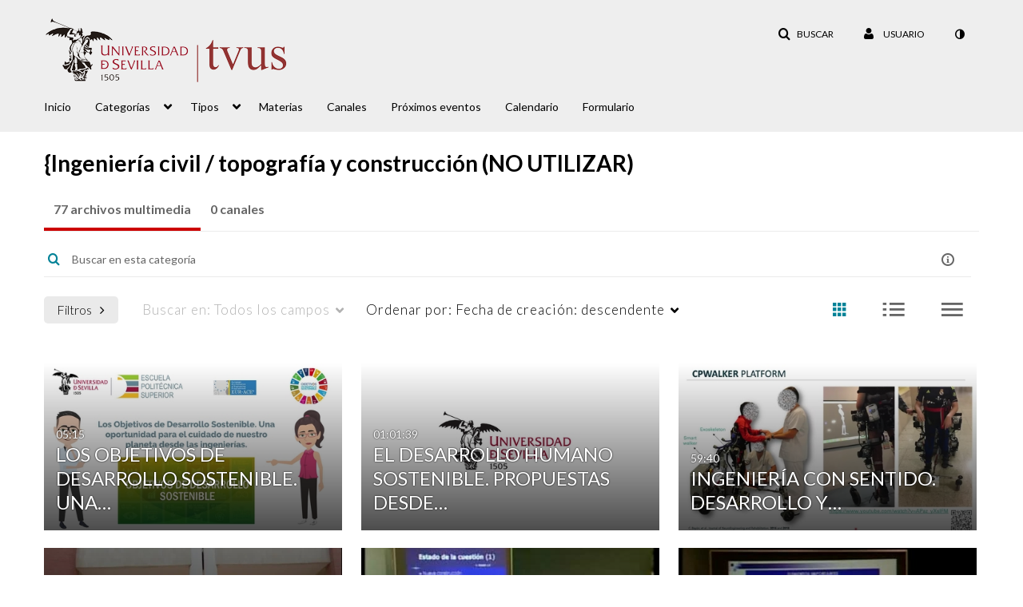

--- FILE ---
content_type: text/html; charset=UTF-8
request_url: https://tv.us.es/category/Materias/232503363
body_size: 59186
content:
<!DOCTYPE html>

<html lang="es">
<head>
    <link rel="search" type="application/opensearchdescription+xml" href="/osd">

    
            <script  nonce="677551754708995212">
                window.kalturaGlobalConfig ||= {};
                window.kalturaGlobalConfig.stylesNonce = "1868748219317932850";
            </script>
        
<meta http-equiv='X-UA-Compatible' content='requiresActiveX=true, IE=Edge' /><!-- viewhook start modulesHeader -->


<!-- viewhook end modulesHeader -->
    <script  nonce="677551754708995212">
        // set webpack public path url to be able to load new react
        window.resourceBasePath = "https://assets.mediaspace.kaltura.com/5.168.11.1026/public/react-new/"
    </script>


<meta name="xsrf-ajax-nonce" content="[base64]" />
<meta http-equiv="Content-Type" content="text/html; charset=utf-8" />
<meta name="viewport" content="width=device-width, initial-scale=1.0" /><title>{Ingeniería civil / topografía y construcción (NO UTILIZAR) - TV US. Plataforma de Vídeo Streaming Institucional de la Universidad de Sevilla</title>



<script type="text/javascript"  nonce="677551754708995212">
    document.addEventListener("kmsButtonClickAnalytics", function (e) {
        // name is mandatory
        if (e.detail.name) {
            var urldata = '&buttonName='+e.detail.name+'&buttonValue='+e.detail.value+'&buttonType='+e.detail.type;

            if (e.detail.ks) {
                                urldata += '&ks='+e.detail.ks;
            }

            if (e.detail.location) {
                urldata += '&buttonInfo='+e.detail.location;
            }
            else if (e.detail.moduleName) { // keep for backward compatibility
                urldata += '&buttonInfo='+e.detail.moduleName;
            }

            if (e.detail.entryId) {
                urldata += '&entryId='+e.detail.entryId;
            }

            if (e.detail.applicationFeature) {
                urldata += '&feature='+e.detail.applicationFeature;
            }

            // use GET params because POST has issues with CORS
            var urlbase = 'https://analytics.kaltura.com/api_v3/index.php?service=analytics&action=trackEvent&eventType=10002&partnerId=4175483&kalturaApplication=1&kalturaApplicationVer=5.168.11&application=MediaSpace&applicationVer=5.168.11&sessionId=gntumu3kltba61dvgroha33kj4&virtualEventId=&referrer=https%3A%2F%2Ftv.us.es%2Fcategory%2FMaterias%2F232503363';
            navigator.sendBeacon(urlbase + urldata);
        }
    });
</script>

<link href="https://cfvod.kaltura.com/p/4175483/sp/417548300/raw/entry_id/1_9iumtzlf/version/100001" rel="icon" /><link href="https://cfvod.kaltura.com/p/4175483/sp/417548300/raw/entry_id/1_9iumtzlf/version/100001" rel="apple-touch-icon" /><link href="https://cfvod.kaltura.com/p/4175483/sp/417548300/raw/entry_id/1_9iumtzlf/version/100001" rel="icon" type="image/x-icon" /><link href="https://assets.mediaspace.kaltura.com/5.168.11.1026/public/build0/consolidated/ba69770122898df4be36b7a2e59be0bd.css" media="screen" rel="stylesheet" type="text/css" /><link href="https://cfvod.kaltura.com/p/4175483/sp/417548300/raw/entry_id/1_rgbegj7l/version/100001/direct_serve/1/upload-add.css" media="screen" rel="stylesheet" type="text/css" /><script type="text/javascript" nonce="677551754708995212">
    //<![CDATA[
    if (typeof(LOCALE) == 'object'){
	var locale = [];
    for (var key in locale) {
        LOCALE[key] = locale[key];
    }
}
else {
	LOCALE = [];
}
    //]]>
</script>
<script type="text/javascript" nonce="677551754708995212">
    //<![CDATA[
        var localeCode = "es";
    //]]>
</script>
<script type="text/javascript" nonce="677551754708995212">
    //<![CDATA[
    if (typeof(LOCALE) == 'object'){
	var locale = {"Service requests":"Solicitudes de servicio","Existing Requests":"Solicitudes existentes","Order":"Ordenar","Order Captions & Enrichment Services":"Ordenar subt\u00edtulos y servicios de enriquecimiento","No requests were found":"No se encontraron solicitudes","Your request has been received. Your video will automatically be updated upon completion.":"Se ha recibido su solicitud. Su v\u00eddeo se actualizar\u00e1 autom\u00e1ticamente al terminar.","Service was already requested for this video":"Ya se solicit\u00f3 servicio para este v\u00eddeo","Oops.. it seems you are not allowed to do that":"\u00a1Vaya! Parece que no tiene permiso para hacer eso","The request cannot be fulfilled. Your account credit is depleted. Please contact your administrator":"Esta solicitud no puede completarse. Se agot\u00f3 el cr\u00e9dito de su cuenta. Contacte al administrador","Are you sure you want to cancel this request?":"\u00bfEst\u00e1 seguro de que desea cancelar esta solicitud?","The request is already in progress, therefore cannot be canceled.":"La solicitud ya est\u00e1 en curso y, por lo tanto, no se puede cancelar.","No":"No","Yes":"S\u00ed","Cancel Request":"Cancelar solicitud","The captions file should be in %1, SRT type and with an accuracy rate of 99% or higher":"El archivo de subt\u00edtulos debe estar en %1, tener la extensi\u00f3n de archivo SRT y poseer una tasa de precisi\u00f3n del 99\u00a0% o superior","The captions file uploaded successfully.":"Se ha cargado el archivo de subt\u00edtulos correctamente.","A captions file is required to perform translation. Please upload a captions file.":"Es necesario un archivo de subt\u00edtulos para llevar a cabo la traducci\u00f3n. Cargue un archivo de subt\u00edtulos.","Choose Captions File:":"Elegir archivo de subt\u00edtulos:","Upload Captions File":"Cargar archivo de subt\u00edtulos","Select a file":"Seleccione un archivo","Browse":"Examinar","Label":"Etiqueta","Live captioning order minimum time before the event starts is %1 minutes. Please make sure to order captions within this timeframe.":"El tiempo m\u00ednimo para ordenar subt\u00edtulos en directo antes de que comience el evento es de %1\u00a0minutos. Aseg\u00farese de ordenar los subt\u00edtulos dentro de este plazo.","Are you sure you want to cancel this request? You will still be charged. The refund period has expired":"\u00bfSeguro que desea cancelar esta solicitud? Se le seguir\u00e1 cobrando. El plazo de devoluci\u00f3n ha caducado","Service was already done for this video. Are you sure you want to resubmit?":"Ya se realiz\u00f3 el servicio para este v\u00eddeo. \u00bfSeguro que desea volver a enviarlo?","One or more of these services was already done for this video, are you sure you want to resubmit?":"Uno o m\u00e1s de estos servicios ya se hab\u00edan realizado para este v\u00eddeo. \u00bfSeguro que desea volver a enviarlos?","Resubmit":"Volver a enviar","Resubmit request":"Volver a enviar solicitud","Request Date":"Fecha de la solicitud","Service":"Servicio","Language":"Idioma","Status":"Estado","Abort Task":"Cancelar tarea","Edit Caption":"Editar subt\u00edtulo","Request can not be ordered, there is no credit for ordering. Please contact your administrator":"No se puede realizar la solicitud, no hay suficiente cr\u00e9dito. P\u00f3ngase en contacto con su administrador","%1 items, legend %2 color. Press Enter to see the summary":"%1\u00a0elementos, leyenda de color %2. Pulse Intro para ver el resumen","Summary for %1 requests: %2":"Resumen de %1\u00a0solicitudes: %2","No data available":"No hay datos disponibles","Unit:":"Unidad:","Apply to content published by the following role:":"Aplicar al contenido publicado por la siguiente funci\u00f3n:","Add Speaker Identification":"Agregar identificaci\u00f3n de orador","Instructions & Notes:":"Instrucciones y notas:","Submit":"Enviar","Service:":"Servicio:","Source Media Language:":"Idioma del archivo multimedia de origen:","Feature:":"Funci\u00f3n:","Target Translation Language:":"Idioma de traducci\u00f3n meta:","Turnaround Time:":"Tiempo de respuesta:","The selected Turn Around Time can be fulfilled only for media that is up to 15 minutes duration.":"El tiempo de respuesta seleccionado solo se puede alcanzar para archivos multimedia de hasta 15\u00a0minutos de duraci\u00f3n.","Choose txt file*":"Elegir archivo .txt*","Upload txt":"Cargar .txt","No files were found":"No se ha encontrado ning\u00fan archivo","File Name":"Nombre del archivo","Title":"T\u00edtulo","Uploaded At":"Cargado en","At the beginning of the event":"Al principio del evento","15 minutes before the event starts":"15\u00a0minutos antes del principio del evento","30 minutes before the event starts":"30\u00a0minutos antes del principio del evento","60 minutes before the event starts":"60\u00a0minutos antes del principio del evento","At the end of the event":"Al final del evento","15 minutes after the event ends":"15\u00a0minutos despu\u00e9s del final del evento","30 minutes after the event ends":"30\u00a0minutos despu\u00e9s del final del evento","60 minutes after the event ends":"60\u00a0minutos despu\u00e9s del final del evento","Live Captions Start Time:":"Hora de inicio de los subt\u00edtulos en directo:","Live Captions End Time:":"Hora de finalizaci\u00f3n de los subt\u00edtulos en directo:","We recommend to extend the live captions scheduling to avoid disconnections before the event ends":"Recomendamos ampliar la programaci\u00f3n de subt\u00edtulos en directo para evitar desconexiones antes de que finalice el evento","To order live captions, you must first schedule a webcast":"Para ordenar subt\u00edtulos en directo, primero debe programar un webcast","Task ID:":"ID de tarea:","Requester:":"Solicitante:","Fidelity:":"Fidelidad:","Received date:":"Fecha de recepci\u00f3n:","Due-date:":"Fecha de vencimiento:","View Ordering Rules":"Ver reglas de ordenamiento","Create Rule":"Crear regla","Service will be ordered for each media published to this channel in the future.":"Se ordenar\u00e1 servicio para cada archivo multimedia publicado en este canal en el futuro.","Create Rule for Ordering":"Crear regla para ordenamiento","No rules were found":"No se encontraron reglas","Your order has been received. Order requests will be generated and automatically approved for each video published to this channel in the future.":"Se recibi\u00f3 su orden. Las solicitudes de ordenamiento se generar\u00e1n y aprobar\u00e1n autom\u00e1ticamente para cada video publicado en este canal en el futuro.","Are you sure you want to cancel this rule?<br\/>Order requests will not be generated automatically for videos published to this channel in the future.":"\u00bfEst\u00e1 seguro de que quiere cancelar esta regla?<br\/>Las solicitudes de ordenamiento no se generar\u00e1n autom\u00e1ticamente para los v\u00eddeos que se publiquen en este canal en el futuro.","A similar rule already exists for this profile.":"Ya existe una regla similar para este perfil.","Services ordering rules for channels":"Reglas de ordenamiento de servicios para canales","Remaining Credit":"Cr\u00e9dito remanente","Used Credit":"Cr\u00e9dito utilizado","Credit Overages":"Sobrantes de cr\u00e9dito","current credit status":"Estado actual de cr\u00e9dito","Credit expiration date":"Fecha de vencimiento del cr\u00e9dito","Media ID:":"ID de archivo multimedia:","Duration:":"Duraci\u00f3n:","Service Type:":"Tipo de servicio:","Source Language:":"Idioma fuente:","Target Language:":"Idioma meta:","Completed Date:":"Fecha en que se complet\u00f3:","Speaker ID:":"ID del orador:","aborted":"Anulado","error":"Error","pending":"Pendiente","pendingModeration":"Pendiente de aprobaci\u00f3n","pendingEntryReady":"Borrador","processing":"Procesando","ready":"Completado","rejected":"Rechazado","scheduled":"Programado","human":"Profesional","machine":"M\u00e1quina","manager":"Gestor","moderator (and higher)":"Moderador (y superior)","contributor (and higher)":"Colaborador (y superior)","member (and higher)":"Miembro (y superior)","anyone":"Cualquiera","captions":"Subt\u00edtulos","translation":"Traducci\u00f3n","audioDescription":"Descripci\u00f3n de audio","audio description":"Descripci\u00f3n de audio","alignment":"Alineaci\u00f3n","chaptering":"Creaci\u00f3n de cap\u00edtulos","dubbing":"Doblaje","liveCaption":"Subt\u00edtulos en directo","live captions":"Subt\u00edtulos en directo","live translation":"Traducci\u00f3n en directo","liveTranslation":"Traducci\u00f3n en directo","ocr":"OCR","videoAnalysis":"OCR","extendedAudioDescription":"Descripci\u00f3n de audio ampliada","extended audio description":"Descripci\u00f3n de audio ampliada","clips":"Clips","quiz":"Cuestionario","summary":"Resumen","sign language":"Lengua de signos","signLanguage":"Lengua de signos","ar":"\u00c1rabe","cmn":"Chino mandar\u00edn","de":"Alem\u00e1n","en":"Ingl\u00e9s","enGb":"Ingl\u00e9s (Reino Unido)","enUs":"Ingl\u00e9s (Estados Unidos)","enAsl":"Ingl\u00e9s (lengua de signos americana, ASL)","enBsl":"Ingl\u00e9s (lengua de signos brit\u00e1nica, BSL)","es":"Espa\u00f1ol","fr":"Franc\u00e9s","el":"Griego","he":"Hebreo","hi":"Hindi","hu":"H\u00fangaro","it":"Italiano","ja":"Japon\u00e9s","ko":"Coreano","nl":"Holand\u00e9s","pt":"Portugu\u00e9s","pl":"Polaco","ru":"Ruso","ro":"Rumano","tr":"Turco","yue":"Canton\u00e9s","zh":"Chino","th":"Tailand\u00e9s","sv":"Sueco","da":"Dan\u00e9s","no":"Noruego","fi":"Fin\u00e9s","is":"Island\u00e9s","in":"Indonesio","ptBR":"Portugu\u00e9s (Brasil)","esXL":"Espa\u00f1ol (Latinoam\u00e9rica)","ga":"Irland\u00e9s","cy":"Gal\u00e9s","ur":"Urdu","ta":"Tamil","ml":"Malabar","zu":"Zul\u00fa","vi":"Vietnamita","uk":"Ucraniano","frCa":"Franc\u00e9s (Canad\u00e1)","zhTw":"Taiwan\u00e9s mandar\u00edn","ca":"Catal\u00e1n","af":"Afrik\u00e1ans","bg":"B\u00falgaro","et":"Estonio","lv":"Let\u00f3n","lt":"Lituano","sk":"Eslovaco","ba":"Baskir","eu":"Vasco","be":"Bielorruso","hr":"Croata","eo":"Esperanto","fa":"Farsi","gl":"Gallego","ia":"Interlingua","ms":"Malayo","mr":"Marat\u00ed","mn":"Mongol","sl":"Esloveno","te":"T\u00e9lugu","ug":"Uigur","enAu":"Ingl\u00e9s (Australia)","az":"Azer\u00ed","bn":"Bengal\u00ed","my":"Birmano","bs":"Bosnio","ka":"Georgiano","gu":"Guyarat\u00ed","jv":"Javan\u00e9s","kn":"Canar\u00e9s","kk":"Kazajo","km":"Jemer","lo":"Lao","mk":"Macedonio","ne":"Nepal\u00ed","faIr":"Persa (Ir\u00e1n)","pa":"Punyab\u00ed","sr":"Serbio","si":"Cingal\u00e9s","skSk":"Eslovaco","su":"Sudan\u00e9s","sw":"Swahili","tl":"Tagalo (Filipinas)","uz":"Uzbeco","xh":"Xhosa","zhCn":"Chino simplificado","zhHk":"Chino tradicional","cs":"Checo","autoDetect":"Detecci\u00f3n autom\u00e1tica","bestEffort":"Mejor esfuerzo","fortyEightHours":"48 horas","immediate":"Inmediato","sixHours":"6 horas","thirtyMinutes":"30 minutos","threeHours":"3 horas","twentyFourHours":"24 horas","twoHours":"2 horas","eightHours":"8 horas","twelveHours":"12 horas","tenDays":"10 d\u00edas","fourDays":"4 d\u00edas","fiveDays":"5 d\u00edas","oneBusinessDay":"1\u00a0d\u00eda laboral","twoBusinessDays":"2\u00a0d\u00edas laborales","threeBusinessDays":"3\u00a0d\u00edas laborales","fourBusinessDays":"4\u00a0d\u00edas laborales","fiveBusinessDays":"5\u00a0d\u00edas laborales","sixBusinessDays":"6\u00a0d\u00edas laborales","sevenBusinessDays":"7\u00a0d\u00edas laborales","Service Requests":"Solicitudes de servicio","Unit":"Unidad","View Channel Rules":"Ver reglas del canal","Number of Requests":"N\u00famero de solicitudes","Show Details":"Mostrar detalles","Hide Details":"Ocultar detalles","Are you sure you want to reject the selected request(s)?":"\u00bfEst\u00e1 seguro de que desea rechazar las solicitudes seleccionadas?","Are you sure you want to approve the selected request(s)?":"\u00bfEst\u00e1 seguro de que desea aprobar las solicitudes seleccionadas?","Approve Requests":"Aprobar solicitudes","Approve":"Aprobar","Reject":"Rechazar","Email CSV":"Enviar CSV por correo electr\u00f3nico","Your requests cannot be approved since your account lacks credit for ordering. Please re-select requests to approve.":"No pueden aprobarse sus solicitudes porque su cuenta no tiene cr\u00e9dito suficiente. Vuelva a seleccionar las solicitudes para aprobar.","Last 30 Days":"Los \u00faltimos 30 d\u00edas","Last 90 Days":"Los \u00faltimos 90 d\u00edas","Last Year":"El a\u00f1o pasado","Reject Requests":"Rechazar solicitudes","From":"De","To":"A","Start Time:":"Hora de inicio:","End Time:":"Hora de finalizaci\u00f3n:","Media Name":"Nombre del archivo multimedia","TAT":"TAT","Feature":"Funci\u00f3n","Cost":"Coste","%1 row":"%1\u00a0fila","Expand":"Ampliar","dashboard requests":"solicitudes del panel principal","not sortable":"no se puede ordenar","sortable":"se puede ordenar","Filter request by days, currently selected":"Filtrar solicitud por d\u00edas; actualmente seleccionado(s)","after pressing enter or space, press tab to access filters":"despu\u00e9s de pulsar Intro, pulse el tabulador para acceder a los filtros","sorted in ascending order":"Ordenado de manera ascendente","sorted in descending order":"Ordenado de manera descendente","Service was already requested for some of the selected media":"Ya se ha solicitado el servicio para algunos de los archivos multimedia seleccionados","Some requests cannot be fulfilled. Your account credit is depleted. Please contact your administrator":"Algunas solicitudes no pueden completarse. Se agot\u00f3 el cr\u00e9dito de su cuenta. P\u00f3ngase en contacto con el administrador","Order Captions & Enrichment Services - %1 Selected Media":"Ordenar subt\u00edtulos y servicios de enriquecimiento: %1\u00a0archivos multimedia seleccionados","Completed":"Completado","Pending, Processing & Draft":"Pendiente, procesando y borrador","Processing":"Procesando","Rejected":"Rechazado","Other":"Otro","blue":"azul","grey":"gris","yellow":"amarillo","red":"rojo","dark grey":"gris oscuro","Filter request by days, currently selected %1":"Filtrar solicitud por d\u00edas; actualmente seleccionado(s) %1","To expand details, press Enter":"Para ampliar los detalles, pulse Intro","To collapse details, press Enter":"Para ocultar los detalles, pulse Intro"};
    for (var key in locale) {
        LOCALE[key] = locale[key];
    }
}
else {
	LOCALE = {"Service requests":"Solicitudes de servicio","Existing Requests":"Solicitudes existentes","Order":"Ordenar","Order Captions & Enrichment Services":"Ordenar subt\u00edtulos y servicios de enriquecimiento","No requests were found":"No se encontraron solicitudes","Your request has been received. Your video will automatically be updated upon completion.":"Se ha recibido su solicitud. Su v\u00eddeo se actualizar\u00e1 autom\u00e1ticamente al terminar.","Service was already requested for this video":"Ya se solicit\u00f3 servicio para este v\u00eddeo","Oops.. it seems you are not allowed to do that":"\u00a1Vaya! Parece que no tiene permiso para hacer eso","The request cannot be fulfilled. Your account credit is depleted. Please contact your administrator":"Esta solicitud no puede completarse. Se agot\u00f3 el cr\u00e9dito de su cuenta. Contacte al administrador","Are you sure you want to cancel this request?":"\u00bfEst\u00e1 seguro de que desea cancelar esta solicitud?","The request is already in progress, therefore cannot be canceled.":"La solicitud ya est\u00e1 en curso y, por lo tanto, no se puede cancelar.","No":"No","Yes":"S\u00ed","Cancel Request":"Cancelar solicitud","The captions file should be in %1, SRT type and with an accuracy rate of 99% or higher":"El archivo de subt\u00edtulos debe estar en %1, tener la extensi\u00f3n de archivo SRT y poseer una tasa de precisi\u00f3n del 99\u00a0% o superior","The captions file uploaded successfully.":"Se ha cargado el archivo de subt\u00edtulos correctamente.","A captions file is required to perform translation. Please upload a captions file.":"Es necesario un archivo de subt\u00edtulos para llevar a cabo la traducci\u00f3n. Cargue un archivo de subt\u00edtulos.","Choose Captions File:":"Elegir archivo de subt\u00edtulos:","Upload Captions File":"Cargar archivo de subt\u00edtulos","Select a file":"Seleccione un archivo","Browse":"Examinar","Label":"Etiqueta","Live captioning order minimum time before the event starts is %1 minutes. Please make sure to order captions within this timeframe.":"El tiempo m\u00ednimo para ordenar subt\u00edtulos en directo antes de que comience el evento es de %1\u00a0minutos. Aseg\u00farese de ordenar los subt\u00edtulos dentro de este plazo.","Are you sure you want to cancel this request? You will still be charged. The refund period has expired":"\u00bfSeguro que desea cancelar esta solicitud? Se le seguir\u00e1 cobrando. El plazo de devoluci\u00f3n ha caducado","Service was already done for this video. Are you sure you want to resubmit?":"Ya se realiz\u00f3 el servicio para este v\u00eddeo. \u00bfSeguro que desea volver a enviarlo?","One or more of these services was already done for this video, are you sure you want to resubmit?":"Uno o m\u00e1s de estos servicios ya se hab\u00edan realizado para este v\u00eddeo. \u00bfSeguro que desea volver a enviarlos?","Resubmit":"Volver a enviar","Resubmit request":"Volver a enviar solicitud","Request Date":"Fecha de la solicitud","Service":"Servicio","Language":"Idioma","Status":"Estado","Abort Task":"Cancelar tarea","Edit Caption":"Editar subt\u00edtulo","Request can not be ordered, there is no credit for ordering. Please contact your administrator":"No se puede realizar la solicitud, no hay suficiente cr\u00e9dito. P\u00f3ngase en contacto con su administrador","%1 items, legend %2 color. Press Enter to see the summary":"%1\u00a0elementos, leyenda de color %2. Pulse Intro para ver el resumen","Summary for %1 requests: %2":"Resumen de %1\u00a0solicitudes: %2","No data available":"No hay datos disponibles","Unit:":"Unidad:","Apply to content published by the following role:":"Aplicar al contenido publicado por la siguiente funci\u00f3n:","Add Speaker Identification":"Agregar identificaci\u00f3n de orador","Instructions & Notes:":"Instrucciones y notas:","Submit":"Enviar","Service:":"Servicio:","Source Media Language:":"Idioma del archivo multimedia de origen:","Feature:":"Funci\u00f3n:","Target Translation Language:":"Idioma de traducci\u00f3n meta:","Turnaround Time:":"Tiempo de respuesta:","The selected Turn Around Time can be fulfilled only for media that is up to 15 minutes duration.":"El tiempo de respuesta seleccionado solo se puede alcanzar para archivos multimedia de hasta 15\u00a0minutos de duraci\u00f3n.","Choose txt file*":"Elegir archivo .txt*","Upload txt":"Cargar .txt","No files were found":"No se ha encontrado ning\u00fan archivo","File Name":"Nombre del archivo","Title":"T\u00edtulo","Uploaded At":"Cargado en","At the beginning of the event":"Al principio del evento","15 minutes before the event starts":"15\u00a0minutos antes del principio del evento","30 minutes before the event starts":"30\u00a0minutos antes del principio del evento","60 minutes before the event starts":"60\u00a0minutos antes del principio del evento","At the end of the event":"Al final del evento","15 minutes after the event ends":"15\u00a0minutos despu\u00e9s del final del evento","30 minutes after the event ends":"30\u00a0minutos despu\u00e9s del final del evento","60 minutes after the event ends":"60\u00a0minutos despu\u00e9s del final del evento","Live Captions Start Time:":"Hora de inicio de los subt\u00edtulos en directo:","Live Captions End Time:":"Hora de finalizaci\u00f3n de los subt\u00edtulos en directo:","We recommend to extend the live captions scheduling to avoid disconnections before the event ends":"Recomendamos ampliar la programaci\u00f3n de subt\u00edtulos en directo para evitar desconexiones antes de que finalice el evento","To order live captions, you must first schedule a webcast":"Para ordenar subt\u00edtulos en directo, primero debe programar un webcast","Task ID:":"ID de tarea:","Requester:":"Solicitante:","Fidelity:":"Fidelidad:","Received date:":"Fecha de recepci\u00f3n:","Due-date:":"Fecha de vencimiento:","View Ordering Rules":"Ver reglas de ordenamiento","Create Rule":"Crear regla","Service will be ordered for each media published to this channel in the future.":"Se ordenar\u00e1 servicio para cada archivo multimedia publicado en este canal en el futuro.","Create Rule for Ordering":"Crear regla para ordenamiento","No rules were found":"No se encontraron reglas","Your order has been received. Order requests will be generated and automatically approved for each video published to this channel in the future.":"Se recibi\u00f3 su orden. Las solicitudes de ordenamiento se generar\u00e1n y aprobar\u00e1n autom\u00e1ticamente para cada video publicado en este canal en el futuro.","Are you sure you want to cancel this rule?<br\/>Order requests will not be generated automatically for videos published to this channel in the future.":"\u00bfEst\u00e1 seguro de que quiere cancelar esta regla?<br\/>Las solicitudes de ordenamiento no se generar\u00e1n autom\u00e1ticamente para los v\u00eddeos que se publiquen en este canal en el futuro.","A similar rule already exists for this profile.":"Ya existe una regla similar para este perfil.","Services ordering rules for channels":"Reglas de ordenamiento de servicios para canales","Remaining Credit":"Cr\u00e9dito remanente","Used Credit":"Cr\u00e9dito utilizado","Credit Overages":"Sobrantes de cr\u00e9dito","current credit status":"Estado actual de cr\u00e9dito","Credit expiration date":"Fecha de vencimiento del cr\u00e9dito","Media ID:":"ID de archivo multimedia:","Duration:":"Duraci\u00f3n:","Service Type:":"Tipo de servicio:","Source Language:":"Idioma fuente:","Target Language:":"Idioma meta:","Completed Date:":"Fecha en que se complet\u00f3:","Speaker ID:":"ID del orador:","aborted":"Anulado","error":"Error","pending":"Pendiente","pendingModeration":"Pendiente de aprobaci\u00f3n","pendingEntryReady":"Borrador","processing":"Procesando","ready":"Completado","rejected":"Rechazado","scheduled":"Programado","human":"Profesional","machine":"M\u00e1quina","manager":"Gestor","moderator (and higher)":"Moderador (y superior)","contributor (and higher)":"Colaborador (y superior)","member (and higher)":"Miembro (y superior)","anyone":"Cualquiera","captions":"Subt\u00edtulos","translation":"Traducci\u00f3n","audioDescription":"Descripci\u00f3n de audio","audio description":"Descripci\u00f3n de audio","alignment":"Alineaci\u00f3n","chaptering":"Creaci\u00f3n de cap\u00edtulos","dubbing":"Doblaje","liveCaption":"Subt\u00edtulos en directo","live captions":"Subt\u00edtulos en directo","live translation":"Traducci\u00f3n en directo","liveTranslation":"Traducci\u00f3n en directo","ocr":"OCR","videoAnalysis":"OCR","extendedAudioDescription":"Descripci\u00f3n de audio ampliada","extended audio description":"Descripci\u00f3n de audio ampliada","clips":"Clips","quiz":"Cuestionario","summary":"Resumen","sign language":"Lengua de signos","signLanguage":"Lengua de signos","ar":"\u00c1rabe","cmn":"Chino mandar\u00edn","de":"Alem\u00e1n","en":"Ingl\u00e9s","enGb":"Ingl\u00e9s (Reino Unido)","enUs":"Ingl\u00e9s (Estados Unidos)","enAsl":"Ingl\u00e9s (lengua de signos americana, ASL)","enBsl":"Ingl\u00e9s (lengua de signos brit\u00e1nica, BSL)","es":"Espa\u00f1ol","fr":"Franc\u00e9s","el":"Griego","he":"Hebreo","hi":"Hindi","hu":"H\u00fangaro","it":"Italiano","ja":"Japon\u00e9s","ko":"Coreano","nl":"Holand\u00e9s","pt":"Portugu\u00e9s","pl":"Polaco","ru":"Ruso","ro":"Rumano","tr":"Turco","yue":"Canton\u00e9s","zh":"Chino","th":"Tailand\u00e9s","sv":"Sueco","da":"Dan\u00e9s","no":"Noruego","fi":"Fin\u00e9s","is":"Island\u00e9s","in":"Indonesio","ptBR":"Portugu\u00e9s (Brasil)","esXL":"Espa\u00f1ol (Latinoam\u00e9rica)","ga":"Irland\u00e9s","cy":"Gal\u00e9s","ur":"Urdu","ta":"Tamil","ml":"Malabar","zu":"Zul\u00fa","vi":"Vietnamita","uk":"Ucraniano","frCa":"Franc\u00e9s (Canad\u00e1)","zhTw":"Taiwan\u00e9s mandar\u00edn","ca":"Catal\u00e1n","af":"Afrik\u00e1ans","bg":"B\u00falgaro","et":"Estonio","lv":"Let\u00f3n","lt":"Lituano","sk":"Eslovaco","ba":"Baskir","eu":"Vasco","be":"Bielorruso","hr":"Croata","eo":"Esperanto","fa":"Farsi","gl":"Gallego","ia":"Interlingua","ms":"Malayo","mr":"Marat\u00ed","mn":"Mongol","sl":"Esloveno","te":"T\u00e9lugu","ug":"Uigur","enAu":"Ingl\u00e9s (Australia)","az":"Azer\u00ed","bn":"Bengal\u00ed","my":"Birmano","bs":"Bosnio","ka":"Georgiano","gu":"Guyarat\u00ed","jv":"Javan\u00e9s","kn":"Canar\u00e9s","kk":"Kazajo","km":"Jemer","lo":"Lao","mk":"Macedonio","ne":"Nepal\u00ed","faIr":"Persa (Ir\u00e1n)","pa":"Punyab\u00ed","sr":"Serbio","si":"Cingal\u00e9s","skSk":"Eslovaco","su":"Sudan\u00e9s","sw":"Swahili","tl":"Tagalo (Filipinas)","uz":"Uzbeco","xh":"Xhosa","zhCn":"Chino simplificado","zhHk":"Chino tradicional","cs":"Checo","autoDetect":"Detecci\u00f3n autom\u00e1tica","bestEffort":"Mejor esfuerzo","fortyEightHours":"48 horas","immediate":"Inmediato","sixHours":"6 horas","thirtyMinutes":"30 minutos","threeHours":"3 horas","twentyFourHours":"24 horas","twoHours":"2 horas","eightHours":"8 horas","twelveHours":"12 horas","tenDays":"10 d\u00edas","fourDays":"4 d\u00edas","fiveDays":"5 d\u00edas","oneBusinessDay":"1\u00a0d\u00eda laboral","twoBusinessDays":"2\u00a0d\u00edas laborales","threeBusinessDays":"3\u00a0d\u00edas laborales","fourBusinessDays":"4\u00a0d\u00edas laborales","fiveBusinessDays":"5\u00a0d\u00edas laborales","sixBusinessDays":"6\u00a0d\u00edas laborales","sevenBusinessDays":"7\u00a0d\u00edas laborales","Service Requests":"Solicitudes de servicio","Unit":"Unidad","View Channel Rules":"Ver reglas del canal","Number of Requests":"N\u00famero de solicitudes","Show Details":"Mostrar detalles","Hide Details":"Ocultar detalles","Are you sure you want to reject the selected request(s)?":"\u00bfEst\u00e1 seguro de que desea rechazar las solicitudes seleccionadas?","Are you sure you want to approve the selected request(s)?":"\u00bfEst\u00e1 seguro de que desea aprobar las solicitudes seleccionadas?","Approve Requests":"Aprobar solicitudes","Approve":"Aprobar","Reject":"Rechazar","Email CSV":"Enviar CSV por correo electr\u00f3nico","Your requests cannot be approved since your account lacks credit for ordering. Please re-select requests to approve.":"No pueden aprobarse sus solicitudes porque su cuenta no tiene cr\u00e9dito suficiente. Vuelva a seleccionar las solicitudes para aprobar.","Last 30 Days":"Los \u00faltimos 30 d\u00edas","Last 90 Days":"Los \u00faltimos 90 d\u00edas","Last Year":"El a\u00f1o pasado","Reject Requests":"Rechazar solicitudes","From":"De","To":"A","Start Time:":"Hora de inicio:","End Time:":"Hora de finalizaci\u00f3n:","Media Name":"Nombre del archivo multimedia","TAT":"TAT","Feature":"Funci\u00f3n","Cost":"Coste","%1 row":"%1\u00a0fila","Expand":"Ampliar","dashboard requests":"solicitudes del panel principal","not sortable":"no se puede ordenar","sortable":"se puede ordenar","Filter request by days, currently selected":"Filtrar solicitud por d\u00edas; actualmente seleccionado(s)","after pressing enter or space, press tab to access filters":"despu\u00e9s de pulsar Intro, pulse el tabulador para acceder a los filtros","sorted in ascending order":"Ordenado de manera ascendente","sorted in descending order":"Ordenado de manera descendente","Service was already requested for some of the selected media":"Ya se ha solicitado el servicio para algunos de los archivos multimedia seleccionados","Some requests cannot be fulfilled. Your account credit is depleted. Please contact your administrator":"Algunas solicitudes no pueden completarse. Se agot\u00f3 el cr\u00e9dito de su cuenta. P\u00f3ngase en contacto con el administrador","Order Captions & Enrichment Services - %1 Selected Media":"Ordenar subt\u00edtulos y servicios de enriquecimiento: %1\u00a0archivos multimedia seleccionados","Completed":"Completado","Pending, Processing & Draft":"Pendiente, procesando y borrador","Processing":"Procesando","Rejected":"Rechazado","Other":"Otro","blue":"azul","grey":"gris","yellow":"amarillo","red":"rojo","dark grey":"gris oscuro","Filter request by days, currently selected %1":"Filtrar solicitud por d\u00edas; actualmente seleccionado(s) %1","To expand details, press Enter":"Para ampliar los detalles, pulse Intro","To collapse details, press Enter":"Para ocultar los detalles, pulse Intro"};
}
    //]]>
</script>
<script type="text/javascript" nonce="677551754708995212">
    //<![CDATA[
    if (typeof(LOCALE) == 'object'){
	var locale = {"Watch Later":"Ver m\u00e1s tarde","Add to %1":"Agregar a %1","Remove from %1":"Quitar de %1","Undo Remove from %1":"Deshacer acci\u00f3n Quitar de %1","Undo":"Deshacer","was removed from %1":"se quit\u00f3 de %1","No media in your %1":"No hay ning\u00fan archivo multimedia en sus %1","Browse the site to find media and add it to your %1":"Navegue por el sitio para encontrar archivos multimedia y agr\u00e9guelos a %1","Add to watch list":"Agregar a la lista de observaci\u00f3n","Remove from watch list":"Quitar de la lista de observaci\u00f3n","Failed to update watch list.":"Error al actualizar la lista de observaci\u00f3n."};
    for (var key in locale) {
        LOCALE[key] = locale[key];
    }
}
else {
	LOCALE = {"Watch Later":"Ver m\u00e1s tarde","Add to %1":"Agregar a %1","Remove from %1":"Quitar de %1","Undo Remove from %1":"Deshacer acci\u00f3n Quitar de %1","Undo":"Deshacer","was removed from %1":"se quit\u00f3 de %1","No media in your %1":"No hay ning\u00fan archivo multimedia en sus %1","Browse the site to find media and add it to your %1":"Navegue por el sitio para encontrar archivos multimedia y agr\u00e9guelos a %1","Add to watch list":"Agregar a la lista de observaci\u00f3n","Remove from watch list":"Quitar de la lista de observaci\u00f3n","Failed to update watch list.":"Error al actualizar la lista de observaci\u00f3n."};
}
    //]]>
</script>
<script type="text/javascript" nonce="677551754708995212">
    //<![CDATA[
    if (typeof(LOCALE) == 'object'){
	var locale = {"Additional items":"Elementos adicionales","Back to %1":"Volver a %1","Close side bar":"Cerrar barra lateral","Connect with us on LinkedIn":"Conecte con nosotros en LinkedIn","Create":"Crear","Follow us on Facebook":"S\u00edganos en Facebook","Follow us on Instagram":"S\u00edganos en Instagram","Follow us on Slack":"S\u00edganos en Slack","Follow us on X":"S\u00edganos en X","Follow us on line":"S\u00edganos en Line","Follow us on tiktok":"S\u00edganos en TikTok","High Contrast Switch is %1":"El modo de alto contraste est\u00e1 %1","Login to create new media":"Inicie sesi\u00f3n para crear nuevos archivos multimedia","Off":"Apagado","On":"Encendido","Open side bar":"Abrir barra lateral","Open sub menu %1":"Abrir submen\u00fa %1","Search":"Buscar","Search all media":"Buscar todos los archivos multimedia","Search for site content":"Buscar en el contenido del sitio","Select Language":"Seleccionar idioma","Show More":"Mostrar m\u00e1s","Skip to main content":"Ir al contenido principal","Subscribe to our YouTube Channel":"Suscr\u00edbase a nuestro canal de YouTube","The bulk operation for %1 %2 has been completed":"Se ha completado la operaci\u00f3n masiva para %1 %2","Watch us on Twitch":"Vea nuestros directos en Twitch","user menu":"men\u00fa de usuario"};
    for (var key in locale) {
        LOCALE[key] = locale[key];
    }
}
else {
	LOCALE = {"Additional items":"Elementos adicionales","Back to %1":"Volver a %1","Close side bar":"Cerrar barra lateral","Connect with us on LinkedIn":"Conecte con nosotros en LinkedIn","Create":"Crear","Follow us on Facebook":"S\u00edganos en Facebook","Follow us on Instagram":"S\u00edganos en Instagram","Follow us on Slack":"S\u00edganos en Slack","Follow us on X":"S\u00edganos en X","Follow us on line":"S\u00edganos en Line","Follow us on tiktok":"S\u00edganos en TikTok","High Contrast Switch is %1":"El modo de alto contraste est\u00e1 %1","Login to create new media":"Inicie sesi\u00f3n para crear nuevos archivos multimedia","Off":"Apagado","On":"Encendido","Open side bar":"Abrir barra lateral","Open sub menu %1":"Abrir submen\u00fa %1","Search":"Buscar","Search all media":"Buscar todos los archivos multimedia","Search for site content":"Buscar en el contenido del sitio","Select Language":"Seleccionar idioma","Show More":"Mostrar m\u00e1s","Skip to main content":"Ir al contenido principal","Subscribe to our YouTube Channel":"Suscr\u00edbase a nuestro canal de YouTube","The bulk operation for %1 %2 has been completed":"Se ha completado la operaci\u00f3n masiva para %1 %2","Watch us on Twitch":"Vea nuestros directos en Twitch","user menu":"men\u00fa de usuario"};
}
    //]]>
</script>
<script type="text/javascript" nonce="677551754708995212">
    //<![CDATA[
    if (typeof(LOCALE) == 'object'){
	var locale = {"Processing":"Procesando","Show more":"Mostrar m\u00e1s"};
    for (var key in locale) {
        LOCALE[key] = locale[key];
    }
}
else {
	LOCALE = {"Processing":"Procesando","Show more":"Mostrar m\u00e1s"};
}
    //]]>
</script>
<script type="text/javascript" nonce="677551754708995212">
    //<![CDATA[
    if (typeof(LOCALE) == 'object'){
	var locale = {"Close engagement panel":"Cerrar panel de participaci\u00f3n","Collapse menu":"Ocultar men\u00fa","Expand menu":"Ampliar men\u00fa","Open engagement panel":"Abrir panel de participaci\u00f3n"};
    for (var key in locale) {
        LOCALE[key] = locale[key];
    }
}
else {
	LOCALE = {"Close engagement panel":"Cerrar panel de participaci\u00f3n","Collapse menu":"Ocultar men\u00fa","Expand menu":"Ampliar men\u00fa","Open engagement panel":"Abrir panel de participaci\u00f3n"};
}
    //]]>
</script>
<script type="text/javascript" nonce="677551754708995212">
    //<![CDATA[
    if (typeof(LOCALE) == 'object'){
	var locale = {"%1 menuitem %2 %3":"%1 menuitem %2 %3"};
    for (var key in locale) {
        LOCALE[key] = locale[key];
    }
}
else {
	LOCALE = {"%1 menuitem %2 %3":"%1 menuitem %2 %3"};
}
    //]]>
</script>
<script type="text/javascript" nonce="677551754708995212">
    //<![CDATA[
    if (typeof(LOCALE) == 'object'){
	var locale = {"Always open":"Siempre abierta","Cancel":"Cancelar","Create":"Crear","Create a Room":"Crear una sala","Failed to create room":"Error al crear una sala","Name":"Nombre","Room availability":"Disponibilidad de la sala","Room mode":"Modo de sala","Specific time frame":"Periodo de tiempo espec\u00edfico","Your room mode":"El modo de su sala"};
    for (var key in locale) {
        LOCALE[key] = locale[key];
    }
}
else {
	LOCALE = {"Always open":"Siempre abierta","Cancel":"Cancelar","Create":"Crear","Create a Room":"Crear una sala","Failed to create room":"Error al crear una sala","Name":"Nombre","Room availability":"Disponibilidad de la sala","Room mode":"Modo de sala","Specific time frame":"Periodo de tiempo espec\u00edfico","Your room mode":"El modo de su sala"};
}
    //]]>
</script>
<script type="text/javascript" nonce="677551754708995212">
    //<![CDATA[
    if (typeof(LOCALE) == 'object'){
	var locale = {"%1 hour":"%1 hora","%1 hours":"%1 horas","%1 minute":"%1 minuto","%1 minutes":"%1 minutos","%1 second":"%1 segundo","%1 seconds":"%1 segundos","Co-Editor":"Coeditor","Co-Publisher":"Copublicador","Co-Viewer":"Coespectador","Collaborator":"Colaborador","Group Co-Editor":"Coeditor de grupo","Group Co-Publisher":"Copublicador de grupo","Group Co-Viewer":"Coespectador de grupo","Group Owner":"Propietario de grupo","Owner":"Propietario","This field is required":"Este campo es obligatorio"};
    for (var key in locale) {
        LOCALE[key] = locale[key];
    }
}
else {
	LOCALE = {"%1 hour":"%1 hora","%1 hours":"%1 horas","%1 minute":"%1 minuto","%1 minutes":"%1 minutos","%1 second":"%1 segundo","%1 seconds":"%1 segundos","Co-Editor":"Coeditor","Co-Publisher":"Copublicador","Co-Viewer":"Coespectador","Collaborator":"Colaborador","Group Co-Editor":"Coeditor de grupo","Group Co-Publisher":"Copublicador de grupo","Group Co-Viewer":"Coespectador de grupo","Group Owner":"Propietario de grupo","Owner":"Propietario","This field is required":"Este campo es obligatorio"};
}
    //]]>
</script>
<script type="text/javascript" nonce="677551754708995212">
    //<![CDATA[
    if (typeof(LOCALE) == 'object'){
	var locale = {"%1 date":"%1 fecha","%1 for %2 playlist":"%1 para la lista de reproducci\u00f3n %2","%1 is required":"%1\u00a0es un campo obligatorio","%1 time":"%1 hora","A-Z":"A-Z","Add":"Agregar","All characters are allowed":"Se permiten todos los caracteres","Bold":"Negrita","Can't contain first name or last name":"No puede contener el nombre ni los apellidos","Cancel":"Cancelar","Clear Search":"Borrar b\u00fasqueda","Copy":"Copiar","Creation Date":"Fecha de creaci\u00f3n","End time":"Hora de finalizaci\u00f3n","End time must be later than start time":"La hora de finalizaci\u00f3n debe ser posterior a la hora de inicio","Filters":"Filtros","Group":"Grupo","Insert Image":"Insertar imagen","Insert Link":"Insertar enlace","Italic":"Cursiva","LIVE":"EN DIRECTO","Live":"En directo","Media Count":"Recuento de archivos multimedia","Members Count":"Recuento de miembros","Name":"Nombre","Name cannot exceed 255 characters":"El nombre no puede exceder los 255\u00a0caracteres","No Matching results found":"No se ha encontrado ning\u00fan resultado que coincida","OK":"Aceptar","Off":"Apagado","On":"Encendido","Ordered List":"Lista ordenada","Password strength: ":"Seguridad de la contrase\u00f1a: ","Please enter a valid password":"Introduzca una contrase\u00f1a v\u00e1lida","Privacy":"Privacidad","Scan this QR code with your authentication app. You can download an authentication app for both platforms:":"Escanee este c\u00f3digo QR con su aplicaci\u00f3n de autenticaci\u00f3n. Puede descargarse una aplicaci\u00f3n de autenticaci\u00f3n para ambas plataformas:","Scheduled":"Programado","Searching...":"Buscando\u2026","Show Less":"Mostrar menos","Show More":"Mostrar m\u00e1s","Sort By":"Ordenar por","Start time":"Hora de inicio","This field is required":"Este campo es obligatorio","This site is protected by reCAPTCHA and the Google %1 Privacy Policy %2 and %3 Terms of Service %4 apply":"Este sitio est\u00e1 protegido por reCAPTCHA y se aplican la %1 Pol\u00edtica de privacidad %2 y las %3 Condiciones del servicio %4 de Google","Time gap between start and end time cannot be larger than 24 hours":"El intervalo de tiempo entre la hora de inicio y la hora de finalizaci\u00f3n no puede ser superior a 24\u00a0horas","Time zone":"Zona horaria","Top %1":"Principales %1","Type something":"Escriba algo","Underline":"Subrayado","Unordered List":"Lista desordenada","Update Date":"Fecha de actualizaci\u00f3n","Z-A":"Z-A","close":"cerrar","condition met":"condici\u00f3n cumplida","condition not met":"condici\u00f3n no cumplida","current progress: %1%":"progreso actual: %1\u00a0%","link to app store":"enlace a App Store","link to google play":"enlace a Google Play","medium":"media","more":"m\u00e1s","next slide arrow":"flecha para pasar a la siguiente diapositiva","previous slide arrow":"flecha para regresar a la anterior diapositiva","remove":"quitar","show actions":"mostrar acciones","strong":"alta","thumbnail for %1":"miniatura para %1","watch %1":"ver %1","watch %1, duration: %2":"ver %1, duraci\u00f3n: %2","weak":"baja"};
    for (var key in locale) {
        LOCALE[key] = locale[key];
    }
}
else {
	LOCALE = {"%1 date":"%1 fecha","%1 for %2 playlist":"%1 para la lista de reproducci\u00f3n %2","%1 is required":"%1\u00a0es un campo obligatorio","%1 time":"%1 hora","A-Z":"A-Z","Add":"Agregar","All characters are allowed":"Se permiten todos los caracteres","Bold":"Negrita","Can't contain first name or last name":"No puede contener el nombre ni los apellidos","Cancel":"Cancelar","Clear Search":"Borrar b\u00fasqueda","Copy":"Copiar","Creation Date":"Fecha de creaci\u00f3n","End time":"Hora de finalizaci\u00f3n","End time must be later than start time":"La hora de finalizaci\u00f3n debe ser posterior a la hora de inicio","Filters":"Filtros","Group":"Grupo","Insert Image":"Insertar imagen","Insert Link":"Insertar enlace","Italic":"Cursiva","LIVE":"EN DIRECTO","Live":"En directo","Media Count":"Recuento de archivos multimedia","Members Count":"Recuento de miembros","Name":"Nombre","Name cannot exceed 255 characters":"El nombre no puede exceder los 255\u00a0caracteres","No Matching results found":"No se ha encontrado ning\u00fan resultado que coincida","OK":"Aceptar","Off":"Apagado","On":"Encendido","Ordered List":"Lista ordenada","Password strength: ":"Seguridad de la contrase\u00f1a: ","Please enter a valid password":"Introduzca una contrase\u00f1a v\u00e1lida","Privacy":"Privacidad","Scan this QR code with your authentication app. You can download an authentication app for both platforms:":"Escanee este c\u00f3digo QR con su aplicaci\u00f3n de autenticaci\u00f3n. Puede descargarse una aplicaci\u00f3n de autenticaci\u00f3n para ambas plataformas:","Scheduled":"Programado","Searching...":"Buscando\u2026","Show Less":"Mostrar menos","Show More":"Mostrar m\u00e1s","Sort By":"Ordenar por","Start time":"Hora de inicio","This field is required":"Este campo es obligatorio","This site is protected by reCAPTCHA and the Google %1 Privacy Policy %2 and %3 Terms of Service %4 apply":"Este sitio est\u00e1 protegido por reCAPTCHA y se aplican la %1 Pol\u00edtica de privacidad %2 y las %3 Condiciones del servicio %4 de Google","Time gap between start and end time cannot be larger than 24 hours":"El intervalo de tiempo entre la hora de inicio y la hora de finalizaci\u00f3n no puede ser superior a 24\u00a0horas","Time zone":"Zona horaria","Top %1":"Principales %1","Type something":"Escriba algo","Underline":"Subrayado","Unordered List":"Lista desordenada","Update Date":"Fecha de actualizaci\u00f3n","Z-A":"Z-A","close":"cerrar","condition met":"condici\u00f3n cumplida","condition not met":"condici\u00f3n no cumplida","current progress: %1%":"progreso actual: %1\u00a0%","link to app store":"enlace a App Store","link to google play":"enlace a Google Play","medium":"media","more":"m\u00e1s","next slide arrow":"flecha para pasar a la siguiente diapositiva","previous slide arrow":"flecha para regresar a la anterior diapositiva","remove":"quitar","show actions":"mostrar acciones","strong":"alta","thumbnail for %1":"miniatura para %1","watch %1":"ver %1","watch %1, duration: %2":"ver %1, duraci\u00f3n: %2","weak":"baja"};
}
    //]]>
</script>
<script type="text/javascript" nonce="677551754708995212">
    //<![CDATA[
    if (typeof(LOCALE) == 'object'){
	var locale = {"Allow seeking to previous parts of the live stream. The DVR window is 24 hours by default.":"Permita buscar partes anteriores de la retransmisi\u00f3n en directo. La ventana DVR es de 24 horas, predeterminada.","Cancel":"Cancelar","Choose type":"Elegir tipo","Create":"Crear","Create a Live Studio":"Crear un estudio en directo","Create town hall":"Crear asamblea","Enable DVR":"Habilitar DVR","Event Recording":"Grabaci\u00f3n del evento","Failed to create town hall":"Error al crear la asamblea","Name":"Nombre","Session type":"Tipo de la sesi\u00f3n"};
    for (var key in locale) {
        LOCALE[key] = locale[key];
    }
}
else {
	LOCALE = {"Allow seeking to previous parts of the live stream. The DVR window is 24 hours by default.":"Permita buscar partes anteriores de la retransmisi\u00f3n en directo. La ventana DVR es de 24 horas, predeterminada.","Cancel":"Cancelar","Choose type":"Elegir tipo","Create":"Crear","Create a Live Studio":"Crear un estudio en directo","Create town hall":"Crear asamblea","Enable DVR":"Habilitar DVR","Event Recording":"Grabaci\u00f3n del evento","Failed to create town hall":"Error al crear la asamblea","Name":"Nombre","Session type":"Tipo de la sesi\u00f3n"};
}
    //]]>
</script>
<script type="text/javascript" nonce="677551754708995212">
    //<![CDATA[
    if (typeof(LOCALE) == 'object'){
	var locale = {"Cancel":"Cancelar","Create":"Crear","Description":"Descripci\u00f3n","Failed to create channel":"Error al crear canal","Failed to create gallery":"Error al crear galer\u00eda","Name":"Nombre","The name you entered exceeds the character limit (60 characters)":"El nombre que ha introducido supera el l\u00edmite de caracteres (60\u00a0caracteres)"};
    for (var key in locale) {
        LOCALE[key] = locale[key];
    }
}
else {
	LOCALE = {"Cancel":"Cancelar","Create":"Crear","Description":"Descripci\u00f3n","Failed to create channel":"Error al crear canal","Failed to create gallery":"Error al crear galer\u00eda","Name":"Nombre","The name you entered exceeds the character limit (60 characters)":"El nombre que ha introducido supera el l\u00edmite de caracteres (60\u00a0caracteres)"};
}
    //]]>
</script>
<script type="text/javascript" nonce="677551754708995212">
    //<![CDATA[
    if (typeof(LOCALE) == 'object'){
	var locale = {"Cancel":"Cancelar","Create":"Crear","Create channel playlist":"Crear la lista de reproducci\u00f3n del canal","Create media gallery playlist":"Create media gallery playlist","Create playlist":"Crear lista de reproducci\u00f3n","Description":"Descripci\u00f3n","Failed to create playlist":"Error al crear lista de reproducci\u00f3n","Name":"Nombre"};
    for (var key in locale) {
        LOCALE[key] = locale[key];
    }
}
else {
	LOCALE = {"Cancel":"Cancelar","Create":"Crear","Create channel playlist":"Crear la lista de reproducci\u00f3n del canal","Create media gallery playlist":"Create media gallery playlist","Create playlist":"Crear lista de reproducci\u00f3n","Description":"Descripci\u00f3n","Failed to create playlist":"Error al crear lista de reproducci\u00f3n","Name":"Nombre"};
}
    //]]>
</script>
<script type="text/javascript" nonce="677551754708995212">
    //<![CDATA[
    if (typeof(LOCALE) == 'object'){
	var locale = {"Back":"Atr\u00e1s","Cancel":"Cancelar","Close":"Cerrar","Close youtube entry edit form":"Cerrar el formulario de edici\u00f3n de la entrada de YouTube","Failed to load video data":"Error al cargar los datos del v\u00eddeo","Failed to update information":"Error al actualizar la informaci\u00f3n","Import from YouTube":"Importar desde YouTube","Importing of the youtube entry failed":"Error al importar la entrada de YouTube","No description available":"Descripci\u00f3n no disponible","Only public videos are supported":"Solo se admiten videos p\u00fablicos","Save & Close":"Guardar y cerrar","URL is not valid":"La URL no es v\u00e1lida","YouTube Video":"V\u00eddeo de YouTube","YouTube Video %1":"V\u00eddeo de YouTube %1","Your information has been successfully updated.":"Se ha actualizado correctamente su informaci\u00f3n."};
    for (var key in locale) {
        LOCALE[key] = locale[key];
    }
}
else {
	LOCALE = {"Back":"Atr\u00e1s","Cancel":"Cancelar","Close":"Cerrar","Close youtube entry edit form":"Cerrar el formulario de edici\u00f3n de la entrada de YouTube","Failed to load video data":"Error al cargar los datos del v\u00eddeo","Failed to update information":"Error al actualizar la informaci\u00f3n","Import from YouTube":"Importar desde YouTube","Importing of the youtube entry failed":"Error al importar la entrada de YouTube","No description available":"Descripci\u00f3n no disponible","Only public videos are supported":"Solo se admiten videos p\u00fablicos","Save & Close":"Guardar y cerrar","URL is not valid":"La URL no es v\u00e1lida","YouTube Video":"V\u00eddeo de YouTube","YouTube Video %1":"V\u00eddeo de YouTube %1","Your information has been successfully updated.":"Se ha actualizado correctamente su informaci\u00f3n."};
}
    //]]>
</script>
<script type="text/javascript" nonce="677551754708995212">
    //<![CDATA[
    if (typeof(LOCALE) == 'object'){
	var locale = {"%1 is a required field":"%1 es un campo obligatorio","Cancel":"Cancelar","Changes aren't saved. Are you sure you want to leave without saving them?":"Los cambios no est\u00e1n guardados. \u00bfSeguro que desea salir sin guardarlos?","Leave":"Salir","Required for publish":"Obligatorio para publicar","Save":"Guardar","Save Changes":"Guardar cambios","Unsaved Changes":"Cambios sin guardar"};
    for (var key in locale) {
        LOCALE[key] = locale[key];
    }
}
else {
	LOCALE = {"%1 is a required field":"%1 es un campo obligatorio","Cancel":"Cancelar","Changes aren't saved. Are you sure you want to leave without saving them?":"Los cambios no est\u00e1n guardados. \u00bfSeguro que desea salir sin guardarlos?","Leave":"Salir","Required for publish":"Obligatorio para publicar","Save":"Guardar","Save Changes":"Guardar cambios","Unsaved Changes":"Cambios sin guardar"};
}
    //]]>
</script>
<script type="text/javascript" nonce="677551754708995212">
    //<![CDATA[
    if (typeof(LOCALE) == 'object'){
	var locale = {"All Media":"Todos los archivos multimedia","All common video, audio and image formats in all resolutions are accepted.":"Se aceptan todos los formatos habituales de v\u00eddeo, audio e imagen en todas las resoluciones.","An unexpected error occurred while trying to cancel uploads":"Se produjo un error inesperado al tratar de cancelar las cargas","Are you sure you want to cancel %1 uploads?<br\/>This action cannot be undone.":"\u00bfEst\u00e1 seguro de que desea cancelar %1\u00a0cargas?<br\/>Esta acci\u00f3n no se puede deshacer.","Are you sure you want to cancel this upload?<br\/>This action cannot be undone.":"\u00bfEst\u00e1 seguro de que desea cancelar esta carga?<br\/>Esta acci\u00f3n no se puede deshacer.","Back":"Atr\u00e1s","Cancel":"Cancelar","Cancel All":"Cancelar todo","Cancel All Uploads":"Cancelar todas las cargas","Cancel Upload":"Cancelar carga","Cancel upload for entry %1":"Cancelar la carga de la entrada %1","Canceled":"Cancelado","Drag and drop a file to upload":"Arrastre y suelte un archivo para cargarlo","Drag and drop files to upload":"Arrastre y suelte archivos para cargarlos","Edit":"Editar","Edit All":"Editar todos","Edit details for entry %1":"Editar los detalles de la entrada %1","Error processing media: %1":"Error al procesar archivo multimedia: %1","Failed to update information":"Error al actualizar la informaci\u00f3n","In Queue":"En cola","Media Page":"P\u00e1gina de archivo multimedia","My Media":"Mis archivos multimedia","Open Media page for entry %1":"Abrir la p\u00e1gina Archivos multimedia de la entrada %1","Processing":"Procesando","Processing Failed":"Error al procesar","Ready":"Listo","Remove":"Quitar","Remove entry %1 upload":"Quitar la carga de la entrada %1","Select a file":"Seleccione un archivo","Select files":"Seleccionar archivos","Set Privacy To All":"Establecer privacidad en todos","Unsupported file type: %1":"Tipo de archivo no compatible: %1","Update All":"Actualizar todos","Upload Failed":"Error al cargar","Upload Media":"Cargar archivo multimedia","Upload failed for: %1":"Error de carga para: %1","Uploading %1 %":"Cargando %1\u00a0%","You're still uploading! Are you sure you want to leave this page?":"Todav\u00eda est\u00e1 cargando. \u00bfEst\u00e1 seguro de que desea abandonar esta p\u00e1gina?","Your information has been successfully updated.":"Se ha actualizado correctamente su informaci\u00f3n.","in queue":"en cola","ready":"listo","untitled":"sin t\u00edtulo"};
    for (var key in locale) {
        LOCALE[key] = locale[key];
    }
}
else {
	LOCALE = {"All Media":"Todos los archivos multimedia","All common video, audio and image formats in all resolutions are accepted.":"Se aceptan todos los formatos habituales de v\u00eddeo, audio e imagen en todas las resoluciones.","An unexpected error occurred while trying to cancel uploads":"Se produjo un error inesperado al tratar de cancelar las cargas","Are you sure you want to cancel %1 uploads?<br\/>This action cannot be undone.":"\u00bfEst\u00e1 seguro de que desea cancelar %1\u00a0cargas?<br\/>Esta acci\u00f3n no se puede deshacer.","Are you sure you want to cancel this upload?<br\/>This action cannot be undone.":"\u00bfEst\u00e1 seguro de que desea cancelar esta carga?<br\/>Esta acci\u00f3n no se puede deshacer.","Back":"Atr\u00e1s","Cancel":"Cancelar","Cancel All":"Cancelar todo","Cancel All Uploads":"Cancelar todas las cargas","Cancel Upload":"Cancelar carga","Cancel upload for entry %1":"Cancelar la carga de la entrada %1","Canceled":"Cancelado","Drag and drop a file to upload":"Arrastre y suelte un archivo para cargarlo","Drag and drop files to upload":"Arrastre y suelte archivos para cargarlos","Edit":"Editar","Edit All":"Editar todos","Edit details for entry %1":"Editar los detalles de la entrada %1","Error processing media: %1":"Error al procesar archivo multimedia: %1","Failed to update information":"Error al actualizar la informaci\u00f3n","In Queue":"En cola","Media Page":"P\u00e1gina de archivo multimedia","My Media":"Mis archivos multimedia","Open Media page for entry %1":"Abrir la p\u00e1gina Archivos multimedia de la entrada %1","Processing":"Procesando","Processing Failed":"Error al procesar","Ready":"Listo","Remove":"Quitar","Remove entry %1 upload":"Quitar la carga de la entrada %1","Select a file":"Seleccione un archivo","Select files":"Seleccionar archivos","Set Privacy To All":"Establecer privacidad en todos","Unsupported file type: %1":"Tipo de archivo no compatible: %1","Update All":"Actualizar todos","Upload Failed":"Error al cargar","Upload Media":"Cargar archivo multimedia","Upload failed for: %1":"Error de carga para: %1","Uploading %1 %":"Cargando %1\u00a0%","You're still uploading! Are you sure you want to leave this page?":"Todav\u00eda est\u00e1 cargando. \u00bfEst\u00e1 seguro de que desea abandonar esta p\u00e1gina?","Your information has been successfully updated.":"Se ha actualizado correctamente su informaci\u00f3n.","in queue":"en cola","ready":"listo","untitled":"sin t\u00edtulo"};
}
    //]]>
</script>
<script type="text/javascript" nonce="677551754708995212">
    //<![CDATA[
    if (typeof(LOCALE) == 'object'){
	var locale = {"%1 (Channel ID: %2)":"%1 (ID de canal: %2)","%1 (Course ID: %2, Category ID: %3)":"%1 (ID de curso: %2, ID de categor\u00eda: %3)","%1 (Course ID: %2, Category ID: N\/A)":"%1 (ID de curso: %2, ID de categor\u00eda: N\/A)","%1 (Gallery ID: %2)":"%1 (ID de galer\u00eda: %2)","Add":"Agregar","Add Collaboration":"Agregar colaboraci\u00f3n","Add collaborators":"Agregar colaboradores","Add to playlist":"Agregar a lista de reproducci\u00f3n","Add to watch list":"Agregar a la lista de observaci\u00f3n","Add users by email, assign roles, and control their access for the session.":"Agregue usuarios por correo electr\u00f3nico, asigne funciones y controle el acceso durante la sesi\u00f3n.","Add\/Remove collaborators":"Agregar o quitar colaboradores","An error occurred while detaching the recording":"Se ha producido un error al obtener la grabaci\u00f3n","Anyone with entitlements to the gallery\/channel can view":"Cualquiera con derechos en la galer\u00eda o canal puede verlo","Anyone with entitlements to the gallery\/channel can view.":"Cualquiera con derechos en la galer\u00eda o canal puede verlo.","Anyone with the link can view":"Cualquiera con el enlace puede verlo","Are you sure you want to detach the recording from live session?":"\u00bfSeguro que desea separar la grabaci\u00f3n de la sesi\u00f3n en directo?","Are you sure you want to set %1 media items as private? They will no longer be available for users in search results or with a link.":"\u00bfSeguro que desea establecer %1 elementos multimedia como privados? Dejar\u00e1n de estar disponibles para los usuarios que tengan un enlace o en los resultados de b\u00fasqueda.","Are you sure you want to set %1 media items as unlisted? They will be available to any user with a link.":"\u00bfSeguro que desea establecer %1 elementos multimedia como no catalogados? Estar\u00e1n disponibles para cualquier usuario que tenga un enlace.","Are you sure you want to set this media as private? It will be removed from all published locations in this application.":"\u00bfSeguro que desea establecer este archivo multimedia como privado? Se quitar\u00e1 de todas las ubicaciones publicadas en esta aplicaci\u00f3n.","Are you sure you want to set this media as private? It will no longer be available for users in search results or with a link.":"\u00bfSeguro que desea establecer este archivo multimedia como privado? Dejar\u00e1 de estar disponible para los usuarios que tengan un enlace o en los resultados de b\u00fasqueda.","Are you sure you want to set this media as unlisted? It will be available to any user with a link.":"\u00bfSeguro que desea establecer este archivo multimedia como no catalogado? Estar\u00e1 disponible para cualquier usuario con un enlace.","Are you sure you want to set this media as unlisted? It will be removed from all published locations in this application, but will be available for any users with a link to the media.":"\u00bfSeguro que desea establecer este archivo multimedia como no catalogado? Se quitar\u00e1 de todas las ubicaciones publicadas en esta aplicaci\u00f3n, pero estar\u00e1 disponible para cualquier usuario con un enlace al archivo multimedia.","Are you sure you want to transfer ownership for %1 item(s)?":"\u00bfSeguro que desea transferir la propiedad de %1\u00a0elemento(s)?","By changing ownership, you will no longer be able to perform any actions on the media or be able to see it in your My Media, unless you are a collaborator on the entry.":"Al cambiar la propiedad, no podr\u00e1s realizar acciones sobre los archivos multimedia ni podr\u00e1s verlos en Mis archivos multimedia, a menos que sea un colaborador de la entrada.","Cancel":"Cancelar","Cancel RSVP":"Cancelar confirmaci\u00f3n de asistencia","Cannot invite new users from this email domain":"No puede invitar a nuevos usuarios de este dominio de correo electr\u00f3nico","Category ID: %1":"ID de categor\u00eda: %1","Change publish locations":"Cambiar las ubicaciones de publicaci\u00f3n","Channels":"Canales","Clone room in progress":"Clonando sala","Clone room is ready":"La sala clonada ya est\u00e1 disponible","Clone session in progress":"Clonaci\u00f3n de sesi\u00f3n en curso","Clone session is ready":"La clonaci\u00f3n de sesi\u00f3n est\u00e1 lista","Close":"Cerrar","Could not publish the following media:":"No se han podido publicar estos archivos multimedia:","Could not update the following media:":"No se han podido actualizar estos archivos multimedia:","Create":"Crear","Create new playlist":"Crear nueva lista de reproducci\u00f3n","Create playlist title":"Crear t\u00edtulo para la lista de reproducci\u00f3n","Delete":"Eliminar","Detach":"Separar","Detach recording":"Separar grabaci\u00f3n","Editor":"Editor","Email was sent to %1 with instructions":"El correo electr\u00f3nico se ha enviado a %1 con las instrucciones","Enter text to search channels":"Introduzca texto para buscar canales","Enter text to search galleries":"Introduzca texto para buscar galer\u00edas","Error sending calendar email":"Error al enviar el correo electr\u00f3nico del calendario","Error updating media":"Error al actualizar los archivos multimedia","Exceptions":"Excepciones","External":"Externo","Failed detaching recording":"No se ha podido separar la grabaci\u00f3n","Failed to clone the room":"Error al clonar la sala","Failed to clone the session":"No se ha podido clonar la sesi\u00f3n","Failed to delete the media":"Error al eliminar el archivo multimedia","Failed to generate invite link":"No se ha podido generar el enlace de invitaci\u00f3n","Failed to update information":"Error al actualizar la informaci\u00f3n","Failed to update watch list.":"Error al actualizar la lista de observaci\u00f3n.","Field %1 is required":"El campo %1 es obligatorio","Galleries":"Galer\u00edas","Generate invite link":"General el enlace de invitaci\u00f3n","Go to the new room":"Ir a la nueva sala","Go to the new session":"Ir a la nueva sesi\u00f3n","Google calendar":"Google Calendar","Invite Users":"Invitar a usuarios","Invite users":"Invitar a usuarios","Link copied to clipboard.":"Enlace copiado en el portapapeles.","Link to media page":"Enlazar con p\u00e1gina de archivos multimedia","Make myself a collaborator":"Hacerme colaborador","Media is pending\/rejected in %1 channels.":"Archivo multimedia pendiente\/rechazado en %1\u00a0canales.","Media is pending\/rejected in %1 galleries.":"Archivo multimedia pendiente\/rechazado en %1\u00a0galer\u00edas.","Media is published to a private location":"Los archivos multimedia se han publicado en una ubicaci\u00f3n privada","Media successfully updated":"Se han actualizado los archivos multimedia correctamente","Moderated - Content will only be available after moderator approval.":"Moderado: el contenido solo estar\u00e1 disponible cuando el moderador lo haya aprobado.","No channels found":"No se ha encontrado ning\u00fan canal","No galleries found":"No se ha encontrado ninguna galer\u00eda","Note: You will no longer be able to perform any actions on the media or be able to see it in your My Media, unless you are a collaborator on the entry.":"Nota: No podr\u00e1s realizar acciones sobre los archivos multimedia ni podr\u00e1s verlos en Mis archivos multimedia, a menos que sea un colaborador de la entrada.","Only I can view":"Solo puedo verlo yo","Open - All logged-in users can view and contribute content (contribution is not allowed for viewer-role users).":"Abierto: todos los usuarios que hayan iniciado sesi\u00f3n pueden ver y aportar contenido (los usuarios con funci\u00f3n de visualizaci\u00f3n no tienen permiso para contribuir).","Open - All logged-in users can view and contribute content (contribution is not allowed for viewer-role users).<br\/>In case guests are allowed to the site, they can also view content.":"Abierto: todos los usuarios que hayan iniciado sesi\u00f3n pueden ver y aportar contenido (los usuarios con funci\u00f3n de visualizaci\u00f3n no tienen permiso para contribuir).<br\/>En caso de que se permita el acceso a invitados, estos tambi\u00e9n podr\u00e1n ver contenido.","Outlook calendar":"Calendario de Outlook","Ownership successfully transferred":"Se ha transferido la propiedad correctamente","Pending in:":"Pendiente en:","Please use a valid email address":"Use una direcci\u00f3n de correo electr\u00f3nico v\u00e1lida","Private":"Privado","Private - Only channel members can view and contribute content.":"Privado: solo los miembros del canal pueden ver y aportar contenido.","Private - Only gallery members can view and contribute content.":"Privado: solo los miembros de la galer\u00eda pueden ver y aportar contenido.","Public, Open - Anyone can view content (including guests). All logged in users can contribute content (contribution is not allowed for viewer-role users).":"P\u00fablico, abierto: cualquiera puede ver contenido (incluidos los invitados). Todos los usuarios que hayan iniciado sesi\u00f3n pueden aportar contenido (los usuarios con funci\u00f3n de visualizaci\u00f3n no tienen permiso para contribuir).","Public, Restricted - Anyone can view content (including guests). Only channel members can contribute according to their publishing entitlements.":"P\u00fablico, restringido: cualquiera puede ver contenido (incluidos los invitados). Solo los miembros del canal pueden aportar contenido en funci\u00f3n de sus derechos de publicaci\u00f3n.","Publish":"Publicar","Publish in %1 location":"Publicar en %1\u00a0ubicaci\u00f3n","Publish in %1 locations":"Publicar en %1\u00a0ubicaciones","Published":"Publicado","Published in %1:":"Publicado en %1:","Publisher":"Publicador","Publishing locations":"Ubicaciones de publicaci\u00f3n","RSVP":"Confirmar asistencia","RSVP accepted":"Confirmaci\u00f3n de asistencia aceptada","Recording detached successfully":"Se ha separado la grabaci\u00f3n correctamente","Rejected in:":"Rechazado en:","Remove Collaboration":"Quitar colaboraci\u00f3n","Remove collaborators":"Quitar colaboradores","Remove from watch list":"Quitar de la lista de observaci\u00f3n","Resend iCal Invitation":"Reenviar invitaci\u00f3n de iCal","Restricted - All logged-in users can view content, only channel members can contribute.":"Restringido: todos los usuarios que hayan iniciado sesi\u00f3n pueden ver contenido, pero solo los miembros del canal pueden aportar contenido.","Restricted - All logged-in users can view content, only gallery members can contribute.<br\/>In case guests are allowed to the site, they can also view content.":"Restringido: todos los usuarios que hayan iniciado sesi\u00f3n pueden ver contenido, pero solo los miembros de la galer\u00eda pueden aportar contenido.<br\/>En caso de que se permita el acceso a invitados, estos tambi\u00e9n podr\u00e1n ver contenido.","Revoke user's permission to view, publish, and\/or edit the media.":"Anular el permiso del usuario para ver, publicar o editar archivos multimedia.","Room was successfully cloned.":"La sala se ha clonado correctamente.","Room was successfully cloned. You can continue editing the new room\u2019s metadata or navigate to the new room.":"La sala se ha clonado correctamente. Puede continuar editando los metadatos de la nueva sala o acceder a ella.","Save":"Guardar","Save changes":"Guardar cambios","Search channels":"Buscar canales","Search collaborators":"Buscar colaboradores","Search collaborators to add":"Buscar colaboradores para agregarlos","Search collaborators to remove":"Buscar colaboradores para quitarlos","Search for a user":"Buscar usuario","Search for a user to set as owner":"Buscar usuario para definirlo como propietario","Search galleries":"Buscar galer\u00edas","Search playlist":"Buscar lista de reproducci\u00f3n","See list":"Ver lista","Select":"Seleccionar","Select users who will have permission to view, publish, and\/or edit the media.":"Seleccione los usuarios que tendr\u00e1n permiso para ver, publicar o editar archivos multimedia.","Send by email":"Enviar por correo electr\u00f3nico","Send link via Email":"Enviar enlace por electr\u00f3nico","Session was successfully cloned.":"La sesi\u00f3n se ha clonado correctamente.","Session was successfully cloned. You can continue editing the new session\u2019s metadata or navigate to the new session.":"La sesi\u00f3n se ha clonado correctamente. Puede continuar editando los metadatos de la nueva sesi\u00f3n o acceder a ella.","Set media as private":"Establecer archivo multimedia como privado","Set media as unlisted":"Establecer archivo multimedia como no catalogado","Show less":"Mostrar menos","Something went wrong. We could not update your response.":"Se ha producido un error. No hemos podido actualizar su respuesta.","Sorry you can't make it! We've noted your cancellation.":"\u00a1Lamentamos que no pueda asistir! Hemos registrado su cancelaci\u00f3n.","The live session page will move back to lobby state, and the recording will be available for users as a video media.":"La p\u00e1gina de la sesi\u00f3n en directo volver\u00e1 al estado inicial y la grabaci\u00f3n estar\u00e1 disponible para los usuarios como un archivo multimedia de v\u00eddeo.","This action will unpublish the media from all applications. Are you sure you want to continue?":"Esta acci\u00f3n cancelar\u00e1 la publicaci\u00f3n del archivo multimedia de todas las aplicaciones. \u00bfSeguro que desea continuar?","To enter the media page, the users will need to enter their email address as a form of authentication.":"Para ir a la p\u00e1gina del archivo multimedia, los usuarios necesitan que su direcci\u00f3n de correo electr\u00f3nico sea una forma de autenticaci\u00f3n.","Transfer ownership":"Transferir propiedad","Unlisted":"No catalogado","Unpublish":"Cancelar publicaci\u00f3n","Unpublish from all applications":"Cancelar publicaci\u00f3n de todas las aplicaciones","Unpublish now":"Cancelar la publicaci\u00f3n ahora","Update":"Actualizar","User %1 created successfully":"Usuario %1 creado correctamente","Viewer":"Espectador","We are in the process of copying all your room assets. This may take some time. You can edit the new room\u2019s metadata in the meantime.":"Se est\u00e1n copiando todos los recursos de su sala. Esto puede tardar un poco. Mientras tanto, puede editar los metadatos de la nueva sala.","We are in the process of copying all your session assets. This may take some time. You can edit the new session\u2019s metadata in the meantime.":"Se est\u00e1n copiando todos los recursos de su sesi\u00f3n. Esto puede tardar un poco. Mientras tanto, puede editar los metadatos de la nueva sesi\u00f3n.","You can unpublish from all applications.":"Puede cancelar la publicaci\u00f3n de todas las aplicaciones.","You're in! '%1' has been added to your schedule":"\u00a1Confirmado! '%1' se ha agregado a su agenda","Your information has been successfully updated.":"Se ha actualizado correctamente su informaci\u00f3n.","channels i manage":"canales que gestiono","more channels":"m\u00e1s canales"};
    for (var key in locale) {
        LOCALE[key] = locale[key];
    }
}
else {
	LOCALE = {"%1 (Channel ID: %2)":"%1 (ID de canal: %2)","%1 (Course ID: %2, Category ID: %3)":"%1 (ID de curso: %2, ID de categor\u00eda: %3)","%1 (Course ID: %2, Category ID: N\/A)":"%1 (ID de curso: %2, ID de categor\u00eda: N\/A)","%1 (Gallery ID: %2)":"%1 (ID de galer\u00eda: %2)","Add":"Agregar","Add Collaboration":"Agregar colaboraci\u00f3n","Add collaborators":"Agregar colaboradores","Add to playlist":"Agregar a lista de reproducci\u00f3n","Add to watch list":"Agregar a la lista de observaci\u00f3n","Add users by email, assign roles, and control their access for the session.":"Agregue usuarios por correo electr\u00f3nico, asigne funciones y controle el acceso durante la sesi\u00f3n.","Add\/Remove collaborators":"Agregar o quitar colaboradores","An error occurred while detaching the recording":"Se ha producido un error al obtener la grabaci\u00f3n","Anyone with entitlements to the gallery\/channel can view":"Cualquiera con derechos en la galer\u00eda o canal puede verlo","Anyone with entitlements to the gallery\/channel can view.":"Cualquiera con derechos en la galer\u00eda o canal puede verlo.","Anyone with the link can view":"Cualquiera con el enlace puede verlo","Are you sure you want to detach the recording from live session?":"\u00bfSeguro que desea separar la grabaci\u00f3n de la sesi\u00f3n en directo?","Are you sure you want to set %1 media items as private? They will no longer be available for users in search results or with a link.":"\u00bfSeguro que desea establecer %1 elementos multimedia como privados? Dejar\u00e1n de estar disponibles para los usuarios que tengan un enlace o en los resultados de b\u00fasqueda.","Are you sure you want to set %1 media items as unlisted? They will be available to any user with a link.":"\u00bfSeguro que desea establecer %1 elementos multimedia como no catalogados? Estar\u00e1n disponibles para cualquier usuario que tenga un enlace.","Are you sure you want to set this media as private? It will be removed from all published locations in this application.":"\u00bfSeguro que desea establecer este archivo multimedia como privado? Se quitar\u00e1 de todas las ubicaciones publicadas en esta aplicaci\u00f3n.","Are you sure you want to set this media as private? It will no longer be available for users in search results or with a link.":"\u00bfSeguro que desea establecer este archivo multimedia como privado? Dejar\u00e1 de estar disponible para los usuarios que tengan un enlace o en los resultados de b\u00fasqueda.","Are you sure you want to set this media as unlisted? It will be available to any user with a link.":"\u00bfSeguro que desea establecer este archivo multimedia como no catalogado? Estar\u00e1 disponible para cualquier usuario con un enlace.","Are you sure you want to set this media as unlisted? It will be removed from all published locations in this application, but will be available for any users with a link to the media.":"\u00bfSeguro que desea establecer este archivo multimedia como no catalogado? Se quitar\u00e1 de todas las ubicaciones publicadas en esta aplicaci\u00f3n, pero estar\u00e1 disponible para cualquier usuario con un enlace al archivo multimedia.","Are you sure you want to transfer ownership for %1 item(s)?":"\u00bfSeguro que desea transferir la propiedad de %1\u00a0elemento(s)?","By changing ownership, you will no longer be able to perform any actions on the media or be able to see it in your My Media, unless you are a collaborator on the entry.":"Al cambiar la propiedad, no podr\u00e1s realizar acciones sobre los archivos multimedia ni podr\u00e1s verlos en Mis archivos multimedia, a menos que sea un colaborador de la entrada.","Cancel":"Cancelar","Cancel RSVP":"Cancelar confirmaci\u00f3n de asistencia","Cannot invite new users from this email domain":"No puede invitar a nuevos usuarios de este dominio de correo electr\u00f3nico","Category ID: %1":"ID de categor\u00eda: %1","Change publish locations":"Cambiar las ubicaciones de publicaci\u00f3n","Channels":"Canales","Clone room in progress":"Clonando sala","Clone room is ready":"La sala clonada ya est\u00e1 disponible","Clone session in progress":"Clonaci\u00f3n de sesi\u00f3n en curso","Clone session is ready":"La clonaci\u00f3n de sesi\u00f3n est\u00e1 lista","Close":"Cerrar","Could not publish the following media:":"No se han podido publicar estos archivos multimedia:","Could not update the following media:":"No se han podido actualizar estos archivos multimedia:","Create":"Crear","Create new playlist":"Crear nueva lista de reproducci\u00f3n","Create playlist title":"Crear t\u00edtulo para la lista de reproducci\u00f3n","Delete":"Eliminar","Detach":"Separar","Detach recording":"Separar grabaci\u00f3n","Editor":"Editor","Email was sent to %1 with instructions":"El correo electr\u00f3nico se ha enviado a %1 con las instrucciones","Enter text to search channels":"Introduzca texto para buscar canales","Enter text to search galleries":"Introduzca texto para buscar galer\u00edas","Error sending calendar email":"Error al enviar el correo electr\u00f3nico del calendario","Error updating media":"Error al actualizar los archivos multimedia","Exceptions":"Excepciones","External":"Externo","Failed detaching recording":"No se ha podido separar la grabaci\u00f3n","Failed to clone the room":"Error al clonar la sala","Failed to clone the session":"No se ha podido clonar la sesi\u00f3n","Failed to delete the media":"Error al eliminar el archivo multimedia","Failed to generate invite link":"No se ha podido generar el enlace de invitaci\u00f3n","Failed to update information":"Error al actualizar la informaci\u00f3n","Failed to update watch list.":"Error al actualizar la lista de observaci\u00f3n.","Field %1 is required":"El campo %1 es obligatorio","Galleries":"Galer\u00edas","Generate invite link":"General el enlace de invitaci\u00f3n","Go to the new room":"Ir a la nueva sala","Go to the new session":"Ir a la nueva sesi\u00f3n","Google calendar":"Google Calendar","Invite Users":"Invitar a usuarios","Invite users":"Invitar a usuarios","Link copied to clipboard.":"Enlace copiado en el portapapeles.","Link to media page":"Enlazar con p\u00e1gina de archivos multimedia","Make myself a collaborator":"Hacerme colaborador","Media is pending\/rejected in %1 channels.":"Archivo multimedia pendiente\/rechazado en %1\u00a0canales.","Media is pending\/rejected in %1 galleries.":"Archivo multimedia pendiente\/rechazado en %1\u00a0galer\u00edas.","Media is published to a private location":"Los archivos multimedia se han publicado en una ubicaci\u00f3n privada","Media successfully updated":"Se han actualizado los archivos multimedia correctamente","Moderated - Content will only be available after moderator approval.":"Moderado: el contenido solo estar\u00e1 disponible cuando el moderador lo haya aprobado.","No channels found":"No se ha encontrado ning\u00fan canal","No galleries found":"No se ha encontrado ninguna galer\u00eda","Note: You will no longer be able to perform any actions on the media or be able to see it in your My Media, unless you are a collaborator on the entry.":"Nota: No podr\u00e1s realizar acciones sobre los archivos multimedia ni podr\u00e1s verlos en Mis archivos multimedia, a menos que sea un colaborador de la entrada.","Only I can view":"Solo puedo verlo yo","Open - All logged-in users can view and contribute content (contribution is not allowed for viewer-role users).":"Abierto: todos los usuarios que hayan iniciado sesi\u00f3n pueden ver y aportar contenido (los usuarios con funci\u00f3n de visualizaci\u00f3n no tienen permiso para contribuir).","Open - All logged-in users can view and contribute content (contribution is not allowed for viewer-role users).<br\/>In case guests are allowed to the site, they can also view content.":"Abierto: todos los usuarios que hayan iniciado sesi\u00f3n pueden ver y aportar contenido (los usuarios con funci\u00f3n de visualizaci\u00f3n no tienen permiso para contribuir).<br\/>En caso de que se permita el acceso a invitados, estos tambi\u00e9n podr\u00e1n ver contenido.","Outlook calendar":"Calendario de Outlook","Ownership successfully transferred":"Se ha transferido la propiedad correctamente","Pending in:":"Pendiente en:","Please use a valid email address":"Use una direcci\u00f3n de correo electr\u00f3nico v\u00e1lida","Private":"Privado","Private - Only channel members can view and contribute content.":"Privado: solo los miembros del canal pueden ver y aportar contenido.","Private - Only gallery members can view and contribute content.":"Privado: solo los miembros de la galer\u00eda pueden ver y aportar contenido.","Public, Open - Anyone can view content (including guests). All logged in users can contribute content (contribution is not allowed for viewer-role users).":"P\u00fablico, abierto: cualquiera puede ver contenido (incluidos los invitados). Todos los usuarios que hayan iniciado sesi\u00f3n pueden aportar contenido (los usuarios con funci\u00f3n de visualizaci\u00f3n no tienen permiso para contribuir).","Public, Restricted - Anyone can view content (including guests). Only channel members can contribute according to their publishing entitlements.":"P\u00fablico, restringido: cualquiera puede ver contenido (incluidos los invitados). Solo los miembros del canal pueden aportar contenido en funci\u00f3n de sus derechos de publicaci\u00f3n.","Publish":"Publicar","Publish in %1 location":"Publicar en %1\u00a0ubicaci\u00f3n","Publish in %1 locations":"Publicar en %1\u00a0ubicaciones","Published":"Publicado","Published in %1:":"Publicado en %1:","Publisher":"Publicador","Publishing locations":"Ubicaciones de publicaci\u00f3n","RSVP":"Confirmar asistencia","RSVP accepted":"Confirmaci\u00f3n de asistencia aceptada","Recording detached successfully":"Se ha separado la grabaci\u00f3n correctamente","Rejected in:":"Rechazado en:","Remove Collaboration":"Quitar colaboraci\u00f3n","Remove collaborators":"Quitar colaboradores","Remove from watch list":"Quitar de la lista de observaci\u00f3n","Resend iCal Invitation":"Reenviar invitaci\u00f3n de iCal","Restricted - All logged-in users can view content, only channel members can contribute.":"Restringido: todos los usuarios que hayan iniciado sesi\u00f3n pueden ver contenido, pero solo los miembros del canal pueden aportar contenido.","Restricted - All logged-in users can view content, only gallery members can contribute.<br\/>In case guests are allowed to the site, they can also view content.":"Restringido: todos los usuarios que hayan iniciado sesi\u00f3n pueden ver contenido, pero solo los miembros de la galer\u00eda pueden aportar contenido.<br\/>En caso de que se permita el acceso a invitados, estos tambi\u00e9n podr\u00e1n ver contenido.","Revoke user's permission to view, publish, and\/or edit the media.":"Anular el permiso del usuario para ver, publicar o editar archivos multimedia.","Room was successfully cloned.":"La sala se ha clonado correctamente.","Room was successfully cloned. You can continue editing the new room\u2019s metadata or navigate to the new room.":"La sala se ha clonado correctamente. Puede continuar editando los metadatos de la nueva sala o acceder a ella.","Save":"Guardar","Save changes":"Guardar cambios","Search channels":"Buscar canales","Search collaborators":"Buscar colaboradores","Search collaborators to add":"Buscar colaboradores para agregarlos","Search collaborators to remove":"Buscar colaboradores para quitarlos","Search for a user":"Buscar usuario","Search for a user to set as owner":"Buscar usuario para definirlo como propietario","Search galleries":"Buscar galer\u00edas","Search playlist":"Buscar lista de reproducci\u00f3n","See list":"Ver lista","Select":"Seleccionar","Select users who will have permission to view, publish, and\/or edit the media.":"Seleccione los usuarios que tendr\u00e1n permiso para ver, publicar o editar archivos multimedia.","Send by email":"Enviar por correo electr\u00f3nico","Send link via Email":"Enviar enlace por electr\u00f3nico","Session was successfully cloned.":"La sesi\u00f3n se ha clonado correctamente.","Session was successfully cloned. You can continue editing the new session\u2019s metadata or navigate to the new session.":"La sesi\u00f3n se ha clonado correctamente. Puede continuar editando los metadatos de la nueva sesi\u00f3n o acceder a ella.","Set media as private":"Establecer archivo multimedia como privado","Set media as unlisted":"Establecer archivo multimedia como no catalogado","Show less":"Mostrar menos","Something went wrong. We could not update your response.":"Se ha producido un error. No hemos podido actualizar su respuesta.","Sorry you can't make it! We've noted your cancellation.":"\u00a1Lamentamos que no pueda asistir! Hemos registrado su cancelaci\u00f3n.","The live session page will move back to lobby state, and the recording will be available for users as a video media.":"La p\u00e1gina de la sesi\u00f3n en directo volver\u00e1 al estado inicial y la grabaci\u00f3n estar\u00e1 disponible para los usuarios como un archivo multimedia de v\u00eddeo.","This action will unpublish the media from all applications. Are you sure you want to continue?":"Esta acci\u00f3n cancelar\u00e1 la publicaci\u00f3n del archivo multimedia de todas las aplicaciones. \u00bfSeguro que desea continuar?","To enter the media page, the users will need to enter their email address as a form of authentication.":"Para ir a la p\u00e1gina del archivo multimedia, los usuarios necesitan que su direcci\u00f3n de correo electr\u00f3nico sea una forma de autenticaci\u00f3n.","Transfer ownership":"Transferir propiedad","Unlisted":"No catalogado","Unpublish":"Cancelar publicaci\u00f3n","Unpublish from all applications":"Cancelar publicaci\u00f3n de todas las aplicaciones","Unpublish now":"Cancelar la publicaci\u00f3n ahora","Update":"Actualizar","User %1 created successfully":"Usuario %1 creado correctamente","Viewer":"Espectador","We are in the process of copying all your room assets. This may take some time. You can edit the new room\u2019s metadata in the meantime.":"Se est\u00e1n copiando todos los recursos de su sala. Esto puede tardar un poco. Mientras tanto, puede editar los metadatos de la nueva sala.","We are in the process of copying all your session assets. This may take some time. You can edit the new session\u2019s metadata in the meantime.":"Se est\u00e1n copiando todos los recursos de su sesi\u00f3n. Esto puede tardar un poco. Mientras tanto, puede editar los metadatos de la nueva sesi\u00f3n.","You can unpublish from all applications.":"Puede cancelar la publicaci\u00f3n de todas las aplicaciones.","You're in! '%1' has been added to your schedule":"\u00a1Confirmado! '%1' se ha agregado a su agenda","Your information has been successfully updated.":"Se ha actualizado correctamente su informaci\u00f3n.","channels i manage":"canales que gestiono","more channels":"m\u00e1s canales"};
}
    //]]>
</script>
<script type="text/javascript" nonce="677551754708995212">
    //<![CDATA[
    if (typeof(LOCALE) == 'object'){
	var locale = {"Live":"En directo","See profile page":"Ver p\u00e1gina de perfil"};
    for (var key in locale) {
        LOCALE[key] = locale[key];
    }
}
else {
	LOCALE = {"Live":"En directo","See profile page":"Ver p\u00e1gina de perfil"};
}
    //]]>
</script>
<script type="text/javascript" nonce="677551754708995212">
    //<![CDATA[
    if (typeof(LOCALE) == 'object'){
	var locale = {"%1 earned badges":"%1\u00a0insignias obtenidas","Badges I can earn":"Insignias que puedo obtener","Badges you can earn":"Insignias que puede obtener","Close":"Cerrar","Get this badge":"Obtener esta insignia","How to earn this badge?":"\u00bfC\u00f3mo se puede obtener esta insignia?","View more badges":"Ver m\u00e1s insignias","badges":"insignias","next slide arrow":"flecha para pasar a la siguiente diapositiva","previous slide arrow":"flecha para regresar a la anterior diapositiva"};
    for (var key in locale) {
        LOCALE[key] = locale[key];
    }
}
else {
	LOCALE = {"%1 earned badges":"%1\u00a0insignias obtenidas","Badges I can earn":"Insignias que puedo obtener","Badges you can earn":"Insignias que puede obtener","Close":"Cerrar","Get this badge":"Obtener esta insignia","How to earn this badge?":"\u00bfC\u00f3mo se puede obtener esta insignia?","View more badges":"Ver m\u00e1s insignias","badges":"insignias","next slide arrow":"flecha para pasar a la siguiente diapositiva","previous slide arrow":"flecha para regresar a la anterior diapositiva"};
}
    //]]>
</script>
<script type="text/javascript" nonce="677551754708995212">
    //<![CDATA[
    if (typeof(LOCALE) == 'object'){
	var locale = {"Top":"Arriba","Back":"Atr\u00e1s","* Required To Publish":"* Obligatorio para publicar","Press CTRL-C to copy":"Pulse CTRL-C para copiar","Load More":"Cargar m\u00e1s","new tag":"nueva etiqueta","Sorry, this action requires Adobe Flash.":"Lo sentimos, esta acci\u00f3n requiere Adobe Flash.","One result is available, press enter to select it.":"Hay un resultado disponible. Presione entrar para seleccionarlo.","%1 results are available, use up and down arrow keys to navigate.":"%1 resultados disponibles. Use las teclas arriba y abajo para navegar.","Loading failed":"Error al cargar","Please enter %1 or more %2":"Ingrese un %1 o m\u00e1s %2","Tags, Editing text - Please enter %1 or more %2":"Etiquetas, edici\u00f3n de texto - Ingrese un %1 o m\u00e1s %2","Please delete %1 %2":"Elimine %1 %2","You can only select %1 %2":"Solo puede seleccionar %1 %2","Loading more results\u2026":"Cargando m\u00e1s resultados...","100%":"100\u00a0%","Loading":"Cargando","Close":"Cerrar","No matching results found":"No se ha encontrado ning\u00fan resultado que coincida","Please try using other search terms":"Pruebe a utilizar otros t\u00e9rminos de b\u00fasqueda","%1 item(s) found":"Se ha(n) encontrado %1\u00a0elemento(s)","Remove tag %1":"Quitar etiqueta %1","thumbnail for channel %0":"miniatura del canal %0","%0 Galleries found":"%0 galer\u00edas encontradas","%0 Channels found":"%0 canales encontrados","%0 Gallery found":"%0 galer\u00eda encontrada","%0 Channel found":"%0 canal encontrado","Found %0 result":"Se encontr\u00f3 %0 resultado","Found %0 results":"Se encontraron %0 resultados","Go to Channel Results":"Ir a resultados de canales","Go to Gallery Results":"ir a resultados de galer\u00edas","No more galleries found.":"No se han encontrado m\u00e1s galer\u00edas.","No Galleries found":"No se ha encontrado ninguna galer\u00eda","Slide":"Diapositiva","%1 Slide":"%1 diapositiva","%1 Slides":"%1 diapositivas","Tags":"Etiquetas","%1 Tag":"%1 etiqueta","%1 Tags":"%1 etiquetas","%1 Item":"%1 elemento","%1 Items":"%1 elementos","Caption":"Subt\u00edtulo","%1 Caption":"%1 subt\u00edtulo","%1 Captions":"%1 subt\u00edtulos","OCR":"OCR","%1 OCR":"%1 OCR","Chapter":"Cap\u00edtulo","%1 Chapters":"%1 cap\u00edtulos","%1 Chapter":"%1 cap\u00edtulo","Quiz":"Cuestionario","%1 Quiz":"%1 cuestionario","Details":"Detalles","%1 Details":"%1 detalles","Poll":"Sondeo","%1 Polls":"%1 sondeos","%1 Poll":"%1 sondeo","Metadata":"Metadatos","%1 Comment":"%1\u00a0comentario","Comment":"Comentar","%1 Comments":"%1\u00a0comentarios","selected":"seleccionado","Appears In":"Aparece en","Channel %1 link":"Enlace al canal %1","Created by":"Creado por","Search for more from %1":"Buscar m\u00e1s en %1","Show All":"Mostrar todos","Show Less":"Mostrar menos","Show More":"Mostrar m\u00e1s","More info":"M\u00e1s informaci\u00f3n","Less info":"Menos informaci\u00f3n","Go to %1 at %2":"Ir a %1 en %2","A:":"R:","Q:":"P:","Rejected By Admin":"Rechazado por el administrador","Keyword found in:":"Palabra clave encontrada en:","Something went wrong":"Algo ha salido mal","Today":"Hoy","Browse Filters":"Examinar filtros","Filters":"Filtros","%1 of %2":"%1 de %2","Tab to access filters":"Pesta\u00f1a para acceder a los filtros","Filters removed":"Filtros quitados","%1 removed":"%1 quitado(s)","Clear All":"Borrar todo","N\/A":"N\/A","More":"M\u00e1s","Browse Filters - left":"Examinar filtros - izquierda","Browse Filters - right":"Examinar filtros - derecha","press enter or space to collapse filters box":"Pulse Entrar o espacio para ocultar el cuadro de filtros","%1 second":"%1 segundo","%1 seconds":"%1 segundos","%1 minute":"%1 minuto","%1 minutes":"%1 minutos","%1 hour":"%1 hora","%1 hours":"%1 horas","a few seconds ago":"Hace unos segundos","%1 seconds ago":"Hace %1 segundos","%1 minutes ago":"Hace %1 minutos","a minute ago":"Hace un minuto","%1 hours ago":"Hace %1 horas","an hour ago":"Hace una hora","%1 days ago":"Hace %1 d\u00edas","a day ago":"Hace un d\u00eda","%1 months ago":"Hace %1 meses","a month ago":"Hace un mes","%1 years ago":"Hace %1 a\u00f1os","a year ago":"Hace un a\u00f1o","Search":"Buscar","Published":"Publicado","Private":"Privado","thumbnail for entry ID":"miniatura para el ID de entrada","click to navigate to entry":"haga clic para ir a la entrada","Loading info...":"Cargando informaci\u00f3n...","related entry ID":"ID de entrada relacionada","click to see thumbnail":"haga clic para ver la miniatura","The bulk operation for %1 %2 has been completed":"Se ha completado la operaci\u00f3n masiva para %1 %2","No more media found.":"No se han encontrado m\u00e1s archivos multimedia.","You are about to delete the group %1.":"Est\u00e1 por eliminar el grupo %1.","Users in this group will be removed from the group. This action is permanent.":"Los usuarios de este grupo ser\u00e1n quitados del grupo. Esta acci\u00f3n es permanente.","You are about to delete %1 groups.":"Est\u00e1 por eliminar %1 grupos.","Users in these groups will be removed from the groups. This action is permanent.":"Los usuarios de estos grupos ser\u00e1n quitados de los grupos. Esta acci\u00f3n es permanente.","%1 users":"%1 usuarios","Add Users":"Agregar usuarios","Delete Group":"Eliminar grupo","%1 Users":"%1 usuarios","%1 Selected":"%1 seleccionado","Create Your First Group":"Crear su primer grupo","No Groups":"No hay grupos","When you create groups, they will appear in here":"Cuando cree grupos, aparecer\u00e1n aqu\u00ed","Your search did not match any group.":"Su b\u00fasqueda no ha coincidido con ning\u00fan grupo.","Make sure you spelled the word correctly":"Aseg\u00farese de haber escrito la palabra correctamente","Try a different search term or filters":"Pruebe con un t\u00e9rmino de b\u00fasqueda o filtro diferente","You are about to remove the user %1 from the group.":"Est\u00e1 por quitar al usuario %1 del grupo.","You are about to remove a user that was automatically synced to this group. Depending on the application's Group-sync Module, the user might automatically be added again.":"Est\u00e1 por quitar a un usuario que se sincroniz\u00f3 autom\u00e1ticamente con este grupo. Dependiendo del M\u00f3dulo de sincronizaci\u00f3n de grupo de la aplicaci\u00f3n, el usuario podr\u00eda ser agregado nuevamente en forma autom\u00e1tica.","No Users":"No hay usuarios","Your users list is empty":"Su lista de usuarios est\u00e1 vac\u00eda","Add Yours First Users":"Agregue sus primeros usuarios","You are about to remove %1 users from the group.":"Est\u00e1 por quitar a los usuarios %1 del grupo.","Please note - users that were automatically synced to this group may automatically be added again, depending on the application's Group-sync Module.":"Tenga en cuenta: es posible que los usuarios que se sincronizaron autom\u00e1ticamente con este grupo se agreguen nuevamente, dependiendo del M\u00f3dulo de sincronizaci\u00f3n de grupo de la aplicaci\u00f3n.","Remove Users":"Quitar usuarios","Remove User":"Quitar usuario","Remove":"Quitar","Start typing to search for a user to add.":"Comience a escribir para buscar a un usuario para agregar.","Number of Users":"N\u00famero de usuarios","Group ID":"ID de grupo","Copy link to share":"Copiar enlace para compartir","The group's information is being updated. Once update is completed, you will be able to continue editing the group.":"Se est\u00e1 actualizando la informaci\u00f3n del grupo. Una vez que finalice la actualizaci\u00f3n, podr\u00e1 continuar editando el grupo.","No more groups found.":"No se han encontrado m\u00e1s grupos.","No more users found.":"No se han encontrado m\u00e1s usuarios.","%1 Existing & %2 Unrecognized Users":"%1 usuario existente y %2 no reconocidos","Create user if ID not found":"Crear usuario si no se encuentra el ID","Please enter a sender name. For default sender name, use {from_name}":"Introduzca un nombre de remitente. Para el nombre de remitente predeterminado, use {from_name}","Please enter a sender email. For default sender email, use {from_email}":"Introduzca un correo electr\u00f3nico de remitente. Para el correo electr\u00f3nico de remitente predeterminado, use {from_email}","Please input a valid email address or {from_email} for the default address":"Ingrese una direcci\u00f3n de correo electr\u00f3nico v\u00e1lida o {from_email} para la direcci\u00f3n predeterminada","Please enter a message subject":"Introduzca un asunto de mensaje","Please enter a message body":"Introduzca un cuerpo de mensaje","Notification:":"Notificaci\u00f3n:","Sender Name:":"Nombre de remitente:","Sender Email:":"Correo electr\u00f3nico de remitente:","Subject:":"Asunto:","Body:":"Cuerpo:","Edit Notification":"Editar notificaci\u00f3n","Cancel":"Cancelar","Update":"Actualizar","Notifications":"Notificaciones","Selected":"Seleccionadas","Bulk Action":"Acci\u00f3n masiva","Disable":"Deshabilitar","Enable":"Habilitar","Edit Sender Info":"Editar informaci\u00f3n de remitente","Recipient":"Destinatario","Type":"Tipo","Subject & Body":"Asunto y cuerpo","Sender Info":"Informaci\u00f3n de remitente","Edit":"Editar","Upcoming Webcasts":"Pr\u00f3ximos webcasts","Recorded Webcasts":"Webcasts grabados","Broadcast will start soon":"La retransmisi\u00f3n comenzar\u00e1 pronto","To join, click the link below":"Para unirse, haga clic en el siguiente enlace","No media items found":"No se han encontrado elementos de archivos multimedia","Recorded":"Grabado","Live Now":"En directo ahora","Join Now":"Unirse ahora","%1 to %2":"De %1 a %2","No Webcasts Yet":"No hay webcasts a\u00fan","When you create webcast events, they will appear here":"Cuando cree eventos de webcast, aparecer\u00e1n aqu\u00ed","When webcast events will be created, they will appear here":"Cuando se creen eventos de webcast, aparecer\u00e1n aqu\u00ed","Add Webcast Event":"Agregar un evento webcast","Don't Show On Player":"No mostrar en el reproductor","Show On Player":"Mostrar en el reproductor","Please note, the embed player is the default playback player. To use a different player, please contact your admin.":"Tenga en cuenta que el reproductor insertado es el reproductor predeterminado. Para utilizar otro reproductor, p\u00f3ngase en contacto con su administrador.","Are you sure you want to remove this media?":"\u00bfSeguro que desea quitar este archivo multimedia?","character":"car\u00e1cter","characters":"caracteres","Webcast event was updated successfully":"El evento de webcast se ha actualizado correctamente","Webcast event was successfully removed from this meeting.":"El evento de webcast se ha quitado correctamente de esta reuni\u00f3n.","Press the Enter key to add the email":"Pulse la tecla Entrar para agregar el correo electr\u00f3nico","Show bio":"Mostrar biograf\u00eda","Hide bio":"Ocultar biograf\u00eda","Clear All Filters":"Borrar todos los filtros","Search...":"Buscar...","Column headers with buttons are sortable.":"Los encabezados de columna con botones se pueden ordenar.","Enter text to search for media":"Introduzca texto para buscar archivos multimedia","Search all media":"Buscar todos los archivos multimedia","Yes":"S\u00ed","No":"No","Open channel %1":"Abrir canal %1","Open gallery %1":"Abrir galer\u00eda %1","Skip to main content":"Ir al contenido principal","Open side bar":"Abrir barra lateral","Close side bar":"Cerrar barra lateral","Additional items":"Elementos adicionales","Select language: %1":"Seleccionar idioma: %1","user menu":"men\u00fa de usuario","badges":"insignias","Copy":"Copiar","Unlimited":"Ilimitado","current credit status":"estado actual de cr\u00e9dito","Credit expiration date":"Fecha de vencimiento del cr\u00e9dito","Embed Settings:":"Configuraci\u00f3n de inserci\u00f3n:","Choose Player":"Elegir reproductor","Max Embed Size":"Tama\u00f1o m\u00e1ximo de inserci\u00f3n","Thumbnail Embed":"Inserci\u00f3n de miniatura","Auto Play":"Reproducci\u00f3n autom\u00e1tica","Set as my default settings for media type: ":"Establecer como configuraci\u00f3n predeterminada para el tipo de archivos multimedia: ","Embed Submission":"Propuesta de inserci\u00f3n","Submit as Assignment":"Presentar como encargo","Copy Embed":"Copiar inserci\u00f3n","Start & End Time":"Hora de inicio y finalizaci\u00f3n","Start at":"Empezar a las","Set start point based on player time":"Establecer punto de inicio en funci\u00f3n de la hora del reproductor","End at":"Finalizar a las","Set end point based on player time":"Establecer punto de finalizaci\u00f3n en funci\u00f3n de la hora del reproductor","Select a start and \/ or end time for this embed. Note: users will still be able to play the entire media.":"Seleccione una hora de inicio o finalizaci\u00f3n para esta inserci\u00f3n. Nota: Los usuarios podr\u00e1n seguir reproduciendo el archivo multimedia completo.","Go to Media":"Ir a archivos multimedia","No Access":"Sin acceso","Image Not Available":"Imagen no disponible","No results found":"No se encontraron resultados","Tags: click any tag to view media on the same topic":"Etiquetas: haga clic sobre cualquier etiqueta para visualizar archivos multimedia sobre el mismo tema","No media results were found. Try to adjust your search terms.":"No se han encontrado resultados de archivos multimedia. Ajuste los t\u00e9rminos de b\u00fasqueda.","A: ":"R: ","Q: ":"P: ","%1 Question":"%1\u00a0pregunta","%1 Questions":"%1\u00a0preguntas","Question":"Pregunta","name":"nombre","text":"texto","Unlisted":"No catalogado","Loading ...":"Cargando\u2026","No Results":"Sin resultados","Converting":"Convirtiendo","No Rules Found":"No se ha encontrado ninguna regla","Save Search":"Guardar b\u00fasqueda","Clear Search":"Borrar b\u00fasqueda","Close search in video box":"Cerrar cuadro de b\u00fasqueda en v\u00eddeo","Open search in video box":"Abrir cuadro de b\u00fasqueda en v\u00eddeo","This search was removed":"Se ha quitado esta b\u00fasqueda","Search suggestions for %1":"Buscar sugerencias para %1","Service type:":"Tipo de servicio:","Status:":"Estado:","Received date:":"Fecha de recepci\u00f3n:","Collage Picture":"Imagen de collage","Collage image of playlist %1":"Imagen de collage de la lista de reproducci\u00f3n %1","more":"m\u00e1s","Select File":"Seleccionar archivo","Upload Complete!":"Carga finalizada.","Cannot connect to Kaltura Client":"Error al conectarse al cliente Kaltura","Failed to upload file: ":"Error al cargar el archivo: ","Failed to create upload token":"Error al crear el token cargado","Searching...":"Buscando\u2026","Start typing to search for a user or a group":"Comience a escribir para buscar a un usuario o grupo","Remove option":"Quitar opci\u00f3n","No matches found":"No se han encontrado coincidencias","Type user or group name":"Escriba el nombre del usuario o grupo","Start typing characters, auto-complete will be presented for users and groups. For exact name search, use the quotation marks (e.g. 'John').":"Comience a escribir caracteres y aparecer\u00e1 la funci\u00f3n de autocompletado para usuarios y grupos. Para buscar un nombre exacto, utilice comillas (p.\u00a0ej., 'John').","Select permissions:":"Seleccionar permisos:","at least one option required":"al menos una opci\u00f3n es obligatoria","Upload Attachment":"Cargar archivo adjunto","Title:":"T\u00edtulo:","Provide end-users with a more descriptive title for this file (optional)":"Proporcione a los usuarios finales un t\u00edtulo m\u00e1s descriptivo para este archivo (opcional)","Description:":"Descripci\u00f3n:","Provide end-users with a brief description of this files content (optional)":"Proporcione a los usuarios finales una breve descripci\u00f3n del contenido de este archivo (opcional)","Save & Preview":"Guardar y previsualizar","Checkbox for %1 Checked":"Casilla de verificaci\u00f3n de %1 seleccionada","Checkbox for %1 Unchecked":"Casilla de verificaci\u00f3n de %1 sin seleccionar","Update Sender Info":"Actualizar informaci\u00f3n del remitente","Add":"Agregar","Import List of Users":"Importar lista de usuarios","Paste a list of user IDs in the form of open text.":"Pegar una lista de los ID de usuarios como texto abierto.","The user IDs may be separated by ',' or ';' or a line break. Spaces are not allowed.":"Los ID de usuarios pueden ir separados por \",\", \";\" o salto de l\u00ednea. No se permiten espacios.","Verify User IDs":"Verificar ID de usuarios","Creation Date":"Fecha de creaci\u00f3n","Email":"Correo electr\u00f3nico","None":"Ninguno","Search for Users":"Buscar usuarios","Back to Groups":"Volver a Grupos","Groups":"Grupos","Manual":"Manual","Automatic":"Autom\u00e1tico","User Name":"Nombre de usuario","User ID":"ID de usuario","Email Address":"Direcci\u00f3n de correo electr\u00f3nico","App Role":"Funci\u00f3n de aplicaci\u00f3n","Creation Mode":"Modo de creaci\u00f3n","Copy Group":"Copiar grupo","Ok":"Aceptar","Delete":"Eliminar","Add New Group":"Agregar nuevo grupo","Add Users:":"Agregar usuarios:","Bulk Actions":"Acciones en masa","Group Name":"Nombre de grupo","Updated Date":"Fecha de actualizaci\u00f3n","# of Users":"N.\u00ba de usuarios","Processing...":"Procesando...","Search for Groups":"Buscar grupos","Group Name:*":"Nombre de grupo:*","Group ID:*":"ID de grupo:*","Group ID supports Alphanumeric characters and: ,!#$%&'*+?^_`{|}~.@-":"El ID de grupo admite caracteres alfanum\u00e9ricos y especiales, como ,!#$%&'*+?^_`{|}~.@-","Choose Group Name":"Elegir nombre de grupo","Toggle Sidebar":"Activar o desactivar barra lateral","Add To Playlist":"Agregar a lista de reproducci\u00f3n","Search for Playlist":"Buscar lista de reproducci\u00f3n","New Playlist Title":"Nuevo t\u00edtulo de la lista de reproducci\u00f3n","Create":"Crear","Create New Playlist":"Crear nueva lista de reproducci\u00f3n","Cannot create playlist! Please try again later..":"Error al crear la lista de reproducci\u00f3n. Int\u00e9ntelo de nuevo m\u00e1s tarde.","Description":"Descripci\u00f3n","Create Playlist":"Crear lista de reproducci\u00f3n","Edit Playlist":"Editar lista de reproducci\u00f3n","Playlist Details":"Detalles de la lista de reproducci\u00f3n","Updated ":"Actualizado ","Playlist Tags":"Etiquetas de lista de reproducci\u00f3n","Watch Now":"Ver ahora","%1 with %2 media":"%1 con %2 archivo multimedia","Change Thumbnail":"Cambiar miniatura","Upload":"Cargar","More Button":"Bot\u00f3n M\u00e1s","Move to Bottom":"Mover abajo","Add description":"Agregar descripci\u00f3n","Add tags":"Agregar etiquetas","Channel":"Canal","All Shared Content":"Todo el contenido compartido","Playlist":"Lista de reproducci\u00f3n","My Playlist":"Mi lista de reproducci\u00f3n","My Playlist %1":"Mi lista de reproducci\u00f3n %1","Items":"Elementos","Add to Playlist":"Agregar a lista de reproducci\u00f3n","Done":"Hecho","Search for Media":"Buscar archivos multimedia","Delete Playlist":"Eliminar lista de reproducci\u00f3n","There are no playlists to show":"No hay ninguna lista de reproducci\u00f3n para mostrar","Create a playlist, or change the search parameters":"Cree una lista de reproducci\u00f3n o modifique los par\u00e1metros de b\u00fasqueda","Edit %1":"Editar %1","Delete %1":"Eliminar %1","Collapsed View":"Vista contra\u00edda","Detailed View":"Vista detallada","View Type":"Tipo de vista","Upload Complete":"Carga finalizada"," File size is too big. Maximum size of %1 is allowed.":" El tama\u00f1o del archivo es demasiado grande. El tama\u00f1o m\u00e1ximo permitido es de %1.","Your search did not match any user.":"Su b\u00fasqueda no ha coincidido con ning\u00fan usuario.","Created by ":"Creado por ","Collapsed view":"Vista contra\u00edda","Detailed view":"Vista detallada","Table view":"Vista de tabla","on ":"el ","No Entries Found":"No se ha encontrado ninguna entrada","See where the media is published":"Ver d\u00f3nde est\u00e1n publicados los archivos multimedia","My Media":"Mis archivos multimedia","Group Owner":"Propietario de grupo","Co-Editor":"Coeditor","Group Co-Editor":"Coeditor de grupo","Co-Publisher":"Copublicador","Group Co-Publisher":"Copublicador de grupo","Co-Viewer":"Coespectador","Group Co-Viewer":"Coespectador de grupo","Owner":"Propietario","Collaborator":"Colaborador","To make sure your pass is extra secure, please follow these guidelines:":"Para asegurarse de que su contrase\u00f1a es muy segura, siga estas directrices:","Does not contain your name":"No contiene su nombre","Password":"Contrase\u00f1a","Repeat Password":"Repetir contrase\u00f1a","Passwords do not match":"Las contrase\u00f1as no coinciden","Kaltura Mediasace":"Kaltura Mediasace","Lets Set Your Password":"Configure su contrase\u00f1a","You\u2019re almost there!":"\u00a1Ya casi ha terminado!","Oops!":"\u00a1Vaya!","We just sent you an email with the activation link. Please check your inbox, follow the link, and set your password to get started!":"Le acabamos de enviar un correo electr\u00f3nico con el enlace de activaci\u00f3n. Compruebe su bandeja de entrada, haga clic en el enlace y establezca su contrase\u00f1a para comenzar.","This link is invalid or has expired. Please enter your email address to receive a new link.":"Este enlace no es v\u00e1lido o ha caducado. Introduzca su direcci\u00f3n de correo electr\u00f3nico para recibir un nuevo enlace.","Login":"Iniciar sesi\u00f3n","Go to Site":"Ir al sitio","Enter Email":"Introduzca su correo electr\u00f3nico","Invalid Email Address":"Direcci\u00f3n de correo electr\u00f3nico no v\u00e1lida","Send":"Enviar","You are all set!":"\u00a1Todo listo!","Login to Site in":"Inicie sesi\u00f3n en el sitio en","Must contain at least one lower case letter (a-z)":"Debe contener, al menos, una letra min\u00fascula (a-z)","Must contain at least one numerical digit (0-9)":"Debe contener, al menos, un d\u00edgito (0-9)","Must contain at least one of the following symbols: %~!@#$^*=+?[]{}":"Debe contener, al menos, uno de los siguientes s\u00edmbolos: %~!@#$^*=+?[]{}","Must be between 8 and 14 characters in length":"Debe contener entre 8 y 14\u00a0caracteres","Must not contain the following characters: <>;":"No debe contener los siguientes caracteres: <>;","The bulk operation for %1 '%2' has completed":"Se ha completado la operaci\u00f3n en masa para %1 '%2'","Type user name":"Escriba el nombre de usuario","Start typing to search for a user":"Comience a escribir para buscar a un usuario","Phone":"Tel\u00e9fono","Site":"Sitio","Add User":"Agregar usuario","Read More":"Leer m\u00e1s","Read Less":"Leer menos","Type something":"Escriba algo","Click to remove %1":"Haga clic para quitar %1","go to playlist %1":"ir a lista de reproducci\u00f3n %1","create":"crear","Login to create new media":"Inicie sesi\u00f3n para crear nuevos archivos multimedia","thumbnail for %1":"miniatura para %1","thumbnail for playlist":"miniatura para lista de reproducci\u00f3n","watch %1":"ver %1","watch %1, duration: %2":"ver %1, duraci\u00f3n: %2","condition met":"condici\u00f3n cumplida","condition not met":"condici\u00f3n no cumplida","go to %1":"ir a %1","Show Less Info for %1":"Mostrar menos informaci\u00f3n para %1","Show More Info for %1":"Mostrar m\u00e1s informaci\u00f3n para %1","Start Time":"Hora de inicio","Select a start time for this embed. Note: users will still be able to play the entire media.":"Seleccione una hora de inicio para esta inserci\u00f3n. Nota: Los usuarios podr\u00e1n seguir reproduciendo el archivo multimedia completo.","Explore":"Explorar","Explore %1":"Explorar %1","%1 Detail":"Detalle de %1","Set Privacy To All":"Establecer privacidad en todos","All Media":"Todos los archivos multimedia","In Queue":"En cola","Uploading %1 %":"Cargando %1\u00a0%","Processing":"Procesando","Ready":"Listo","Processing Failed":"Error al procesar","Canceled":"Cancelado","Media Page":"P\u00e1gina de archivo multimedia","in queue":"en cola","ready":"listo","%1 In Queue":"%1 en cola","%1 Uploading":"%1 cargando","%1 Processing":"%1 procesando","%1 Ready":"%1 listo","%1 Canceled":"%1 cancelado","%1 Failed":"%1 con error","Coming Soon":"Muy pronto","Upload failed for: %1":"Error de carga para: %1","Save Changes":"Guardar cambios","Unsaved Changes":"Cambios sin guardar","Changes aren't saved. Are you sure you want to leave without saving them?":"Los cambios no est\u00e1n guardados. \u00bfSeguro que desea salir sin guardarlos?","Leave":"Salir","Enter Entry Name":"Introducir nombre de entrada","Cancel All Changes":"Cancelar todos los cambios","Are you sure you want to cancel edit changes?<br\/>This action cannot be undone.":"\u00bfSeguro que desea cancelar los cambios de edici\u00f3n?<br\/>Esta acci\u00f3n no se puede deshacer.","Pending":"Pendiente","Actions Button":"Bot\u00f3n de acciones","Playlist's name":"Nombre de la lista de reproducci\u00f3n","Playlist's description":"Descripci\u00f3n de la lista de reproducci\u00f3n","Title":"T\u00edtulo","Playlist's tags":"Etiquetas de la lista de reproducci\u00f3n","%1 menuitem %2 %3":"%1 menuitem %2 %3","Select Language":"Seleccionar idioma","%1 additional items added.":"Se han agregado %1\u00a0elementos adicionales.","Insert Link":"Insertar enlace","Insert Image":"Insertar imagen","Bold":"Negrita","Italic":"Cursiva","Underline":"Subrayado","Unordered List":"Lista desordenada","Ordered List":"Lista ordenada","%1 session image":"Imagen de la sesi\u00f3n %1","Row position %1":"Posici\u00f3n de la fila %1","Change position for playlist %1. Press Enter to select the row.":"Cambie la posici\u00f3n de la lista de reproducci\u00f3n %1. Pulse Intro para seleccionar la fila.","after pressing enter or space, press tab to access filters":"despu\u00e9s de pulsar Intro o espacio, pulse el tabulador para acceder a los filtros","not sortable":"no se puede ordenar","sortable":"se puede ordenar","descending":"descendente","ascending":"ascendente","current progress: %1%":"progreso actual: %1\u00a0%","Select...":"Seleccionar\u2026","select":"seleccionar","%1 for %2 playlist":"%1 para la lista de reproducci\u00f3n %2","Open info box for %1, %2":"Abrir cuadro de informaci\u00f3n para %1, %2","Scheduled sessions":"Sesiones programadas","Previous sessions":"Sesiones anteriores","See all sessions":"Ver todas las sesiones","close":"cerrar","Live":"En directo","See profile page":"Ver p\u00e1gina de perfil","Read more":"Leer m\u00e1s","Duration custom slider, %1 value %2 sec":"Control deslizante personalizado de duraci\u00f3n, %1\u00a0valor %2\u00a0s","untitled":"sin t\u00edtulo","Cancel upload for entry %1":"Cancelar la carga de la entrada %1","Open Media page for entry %1":"Abrir la p\u00e1gina Archivos multimedia de la entrada %1","Edit details for entry %1":"Editar los detalles de la entrada %1","Remove entry %1 upload":"Quitar la carga de la entrada %1","This site is protected by reCAPTCHA and the Google %1 Privacy Policy %2 and %3 Terms of Service %4 apply":"Este sitio est\u00e1 protegido por reCAPTCHA y se aplican la %1 Pol\u00edtica de privacidad %2 y las %3 Condiciones del servicio %4 de Google","Go to %1":"Ir a %1","Go to %1 with duration: %2":"Ir a %1 con una duraci\u00f3n de %2","%1 item pending approval.":"%1 elemento pendiente de aprobaci\u00f3n.","%1 items pending approval.":"%1 elementos pendientes de aprobaci\u00f3n.","View list":"Ver lista","Publish":"Publicar","Change publish locations":"Cambiar las ubicaciones de publicaci\u00f3n","Only I can view":"Solo puedo verlo yo","Anyone with the link can view":"Cualquiera con el enlace puede verlo","Anyone with entitlements to the gallery\/channel can view":"Cualquiera con derechos en la galer\u00eda o canal puede verlo","Show less":"Mostrar menos","Published in %1:":"Publicado en %1:","Pending in:":"Pendiente en:","Rejected in:":"Rechazado en:","Set media as private":"Establecer archivo multimedia como privado","Are you sure you want to set this media as private? It will no longer be available for users in search results or with a link.":"\u00bfSeguro que desea establecer este archivo multimedia como privado? Dejar\u00e1 de estar disponible para los usuarios que tengan un enlace o en los resultados de b\u00fasqueda.","Are you sure you want to set this media as private? It will be removed from all published locations in this application.":"\u00bfSeguro que desea establecer este archivo multimedia como privado? Se quitar\u00e1 de todas las ubicaciones publicadas en esta aplicaci\u00f3n.","Set media as unlisted":"Establecer archivo multimedia como no catalogado","Are you sure you want to set this media as unlisted? It will be available to any user with a link.":"\u00bfSeguro que desea establecer este archivo multimedia como no catalogado? Estar\u00e1 disponible para cualquier usuario con un enlace.","Are you sure you want to set this media as unlisted? It will be removed from all published locations in this application, but will be available for any users with a link to the media.":"\u00bfSeguro que desea establecer este archivo multimedia como no catalogado? Se quitar\u00e1 de todas las ubicaciones publicadas en esta aplicaci\u00f3n, pero estar\u00e1 disponible para cualquier usuario con un enlace al archivo multimedia.","Anyone with entitlements to the gallery\/channel can view.":"Cualquiera con derechos en la galer\u00eda o canal puede verlo.","Save changes":"Guardar cambios","Save":"Guardar","%1 (Channel ID: %2)":"%1 (ID de canal: %2)","%1 (Gallery ID: %2)":"%1 (ID de galer\u00eda: %2)","Category ID: %1":"ID de categor\u00eda: %1","Media is published to a private location":"Los archivos multimedia se han publicado en una ubicaci\u00f3n privada","Publish in %1 location":"Publicar en %1\u00a0ubicaci\u00f3n","Publish in %1 locations":"Publicar en %1\u00a0ubicaciones","Channels":"Canales","Galleries":"Galer\u00edas","Publishing locations":"Ubicaciones de publicaci\u00f3n","Open - All logged-in users can view and contribute content (contribution is not allowed for viewer-role users).":"Abierto: todos los usuarios que hayan iniciado sesi\u00f3n pueden ver y aportar contenido (los usuarios con funci\u00f3n de visualizaci\u00f3n no tienen permiso para contribuir).","Open - All logged-in users can view and contribute content (contribution is not allowed for viewer-role users).<br\/>In case guests are allowed to the site, they can also view content.":"Abierto: todos los usuarios que hayan iniciado sesi\u00f3n pueden ver y aportar contenido (los usuarios con funci\u00f3n de visualizaci\u00f3n no tienen permiso para contribuir).<br\/>En caso de que se permita el acceso a invitados, estos tambi\u00e9n podr\u00e1n ver contenido.","Restricted - All logged-in users can view content, only channel members can contribute.":"Restringido: todos los usuarios que hayan iniciado sesi\u00f3n pueden ver contenido, pero solo los miembros del canal pueden aportar contenido.","Restricted - All logged-in users can view content, only gallery members can contribute.<br\/>In case guests are allowed to the site, they can also view content.":"Restringido: todos los usuarios que hayan iniciado sesi\u00f3n pueden ver contenido, pero solo los miembros de la galer\u00eda pueden aportar contenido.<br\/>En caso de que se permita el acceso a invitados, estos tambi\u00e9n podr\u00e1n ver contenido.","Restricted - All logged-in users can view content, only gallery members can contribute.":"Restringido: todos los usuarios que hayan iniciado sesi\u00f3n pueden ver contenido, pero solo los miembros de la galer\u00eda pueden aportar contenido.","Private - Only channel members can view and contribute content.":"Privado: solo los miembros del canal pueden ver y aportar contenido.","Private - Only gallery members can view and contribute content.":"Privado: solo los miembros de la galer\u00eda pueden ver y aportar contenido.","Shared Repository - Only members can view and contribute content. Content can be published to other locations based on entitlements.":"Repositorio compartido: solo los miembros pueden ver y aportar contenido. Los contenidos se pueden publicar en otras ubicaciones en funci\u00f3n de los derechos.","Public, Restricted - Anyone can view content (including guests). Only channel members can contribute according to their publishing entitlements.":"P\u00fablico, restringido: cualquiera puede ver contenido (incluidos los invitados). Solo los miembros del canal pueden aportar contenido en funci\u00f3n de sus derechos de publicaci\u00f3n.","Public, Open - Anyone can view content (including guests). All logged in users can contribute content (contribution is not allowed for viewer-role users).":"P\u00fablico, abierto: cualquiera puede ver contenido (incluidos los invitados). Todos los usuarios que hayan iniciado sesi\u00f3n pueden aportar contenido (los usuarios con funci\u00f3n de visualizaci\u00f3n no tienen permiso para contribuir).","Moderated - Content will only be available after moderator approval.":"Moderado: el contenido solo estar\u00e1 disponible cuando el moderador lo haya aprobado.","Media is pending\/rejected in %1 channels.":"Archivo multimedia pendiente\/rechazado en %1\u00a0canales.","Media is pending\/rejected in %1 galleries.":"Archivo multimedia pendiente\/rechazado en %1\u00a0galer\u00edas.","See list":"Ver lista","channels i manage":"canales que gestiono","more channels":"m\u00e1s canales","Search channels":"Buscar canales","Search galleries":"Buscar galer\u00edas","Enter text to search channels":"Introduzca texto para buscar canales","Enter text to search galleries":"Introduzca texto para buscar galer\u00edas","No channels found":"No se ha encontrado ning\u00fan canal","No galleries found":"No se ha encontrado ninguna galer\u00eda","Exceptions":"Excepciones","External":"Externo","Unpublish from all applications":"Cancelar publicaci\u00f3n de todas las aplicaciones","You can unpublish from all applications.":"Puede cancelar la publicaci\u00f3n de todas las aplicaciones.","Unpublish now":"Cancelar la publicaci\u00f3n ahora","This action will unpublish the media from all applications. Are you sure you want to continue?":"Esta acci\u00f3n cancelar\u00e1 la publicaci\u00f3n del archivo multimedia de todas las aplicaciones. \u00bfSeguro que desea continuar?","Unpublish":"Cancelar publicaci\u00f3n","Error updating media":"Error al actualizar los archivos multimedia","Are you sure you want to set %1 media items as unlisted? They will be available to any user with a link.":"\u00bfSeguro que desea establecer %1 elementos multimedia como no catalogados? Estar\u00e1n disponibles para cualquier usuario que tenga un enlace.","Are you sure you want to set %1 media items as private? They will no longer be available for users in search results or with a link.":"\u00bfSeguro que desea establecer %1 elementos multimedia como privados? Dejar\u00e1n de estar disponibles para los usuarios que tengan un enlace o en los resultados de b\u00fasqueda.","Off":"Apagado","On":"Encendido","High Contrast is %1":"El contraste alto est\u00e1 al %1","%1 Result found":"Se ha encontrado %1\u00a0resultado","%1 Results found":"Se han encontrado %1\u00a0resultados","next slide arrow":"flecha para pasar a la siguiente diapositiva","previous slide arrow":"flecha para regresar a la anterior diapositiva","See All":"Ver todo","Watch":"Ver","You have subscribed to the channel.":"Se ha suscrito al canal.","Error subscribing to the channel.":"Error al suscribirse al canal.","You have been unsubscribed from channel.":"Se ha cancelado su suscripci\u00f3n al canal.","Error unsubscribing from channel.":"Error al cancelar su suscripci\u00f3n al canal.","Unsubscribe":"Cancelar suscripci\u00f3n","Subscribe":"Suscribirme","Click to unsubscribe":"Haga clic para cancelar la suscripci\u00f3n","Click to subscribe":"Haga clic para suscribirse","Add a date for %1 input, the format is %2":"Agregue una fecha para la entrada %1; el formato es %2","Session Image":"Imagen de la sesi\u00f3n","You have selected %1 groups to delete.":"Ha seleccionado %1 grupos para eliminarlos.","You can only delete up to 20 groups at a time. Only first 20 groups will be deleted.":"Solo puede eliminar hasta 20 grupos de una vez. Solo se eliminar\u00e1n los 20 primeros."};
    for (var key in locale) {
        LOCALE[key] = locale[key];
    }
}
else {
	LOCALE = {"Top":"Arriba","Back":"Atr\u00e1s","* Required To Publish":"* Obligatorio para publicar","Press CTRL-C to copy":"Pulse CTRL-C para copiar","Load More":"Cargar m\u00e1s","new tag":"nueva etiqueta","Sorry, this action requires Adobe Flash.":"Lo sentimos, esta acci\u00f3n requiere Adobe Flash.","One result is available, press enter to select it.":"Hay un resultado disponible. Presione entrar para seleccionarlo.","%1 results are available, use up and down arrow keys to navigate.":"%1 resultados disponibles. Use las teclas arriba y abajo para navegar.","Loading failed":"Error al cargar","Please enter %1 or more %2":"Ingrese un %1 o m\u00e1s %2","Tags, Editing text - Please enter %1 or more %2":"Etiquetas, edici\u00f3n de texto - Ingrese un %1 o m\u00e1s %2","Please delete %1 %2":"Elimine %1 %2","You can only select %1 %2":"Solo puede seleccionar %1 %2","Loading more results\u2026":"Cargando m\u00e1s resultados...","100%":"100\u00a0%","Loading":"Cargando","Close":"Cerrar","No matching results found":"No se ha encontrado ning\u00fan resultado que coincida","Please try using other search terms":"Pruebe a utilizar otros t\u00e9rminos de b\u00fasqueda","%1 item(s) found":"Se ha(n) encontrado %1\u00a0elemento(s)","Remove tag %1":"Quitar etiqueta %1","thumbnail for channel %0":"miniatura del canal %0","%0 Galleries found":"%0 galer\u00edas encontradas","%0 Channels found":"%0 canales encontrados","%0 Gallery found":"%0 galer\u00eda encontrada","%0 Channel found":"%0 canal encontrado","Found %0 result":"Se encontr\u00f3 %0 resultado","Found %0 results":"Se encontraron %0 resultados","Go to Channel Results":"Ir a resultados de canales","Go to Gallery Results":"ir a resultados de galer\u00edas","No more galleries found.":"No se han encontrado m\u00e1s galer\u00edas.","No Galleries found":"No se ha encontrado ninguna galer\u00eda","Slide":"Diapositiva","%1 Slide":"%1 diapositiva","%1 Slides":"%1 diapositivas","Tags":"Etiquetas","%1 Tag":"%1 etiqueta","%1 Tags":"%1 etiquetas","%1 Item":"%1 elemento","%1 Items":"%1 elementos","Caption":"Subt\u00edtulo","%1 Caption":"%1 subt\u00edtulo","%1 Captions":"%1 subt\u00edtulos","OCR":"OCR","%1 OCR":"%1 OCR","Chapter":"Cap\u00edtulo","%1 Chapters":"%1 cap\u00edtulos","%1 Chapter":"%1 cap\u00edtulo","Quiz":"Cuestionario","%1 Quiz":"%1 cuestionario","Details":"Detalles","%1 Details":"%1 detalles","Poll":"Sondeo","%1 Polls":"%1 sondeos","%1 Poll":"%1 sondeo","Metadata":"Metadatos","%1 Comment":"%1\u00a0comentario","Comment":"Comentar","%1 Comments":"%1\u00a0comentarios","selected":"seleccionado","Appears In":"Aparece en","Channel %1 link":"Enlace al canal %1","Created by":"Creado por","Search for more from %1":"Buscar m\u00e1s en %1","Show All":"Mostrar todos","Show Less":"Mostrar menos","Show More":"Mostrar m\u00e1s","More info":"M\u00e1s informaci\u00f3n","Less info":"Menos informaci\u00f3n","Go to %1 at %2":"Ir a %1 en %2","A:":"R:","Q:":"P:","Rejected By Admin":"Rechazado por el administrador","Keyword found in:":"Palabra clave encontrada en:","Something went wrong":"Algo ha salido mal","Today":"Hoy","Browse Filters":"Examinar filtros","Filters":"Filtros","%1 of %2":"%1 de %2","Tab to access filters":"Pesta\u00f1a para acceder a los filtros","Filters removed":"Filtros quitados","%1 removed":"%1 quitado(s)","Clear All":"Borrar todo","N\/A":"N\/A","More":"M\u00e1s","Browse Filters - left":"Examinar filtros - izquierda","Browse Filters - right":"Examinar filtros - derecha","press enter or space to collapse filters box":"Pulse Entrar o espacio para ocultar el cuadro de filtros","%1 second":"%1 segundo","%1 seconds":"%1 segundos","%1 minute":"%1 minuto","%1 minutes":"%1 minutos","%1 hour":"%1 hora","%1 hours":"%1 horas","a few seconds ago":"Hace unos segundos","%1 seconds ago":"Hace %1 segundos","%1 minutes ago":"Hace %1 minutos","a minute ago":"Hace un minuto","%1 hours ago":"Hace %1 horas","an hour ago":"Hace una hora","%1 days ago":"Hace %1 d\u00edas","a day ago":"Hace un d\u00eda","%1 months ago":"Hace %1 meses","a month ago":"Hace un mes","%1 years ago":"Hace %1 a\u00f1os","a year ago":"Hace un a\u00f1o","Search":"Buscar","Published":"Publicado","Private":"Privado","thumbnail for entry ID":"miniatura para el ID de entrada","click to navigate to entry":"haga clic para ir a la entrada","Loading info...":"Cargando informaci\u00f3n...","related entry ID":"ID de entrada relacionada","click to see thumbnail":"haga clic para ver la miniatura","The bulk operation for %1 %2 has been completed":"Se ha completado la operaci\u00f3n masiva para %1 %2","No more media found.":"No se han encontrado m\u00e1s archivos multimedia.","You are about to delete the group %1.":"Est\u00e1 por eliminar el grupo %1.","Users in this group will be removed from the group. This action is permanent.":"Los usuarios de este grupo ser\u00e1n quitados del grupo. Esta acci\u00f3n es permanente.","You are about to delete %1 groups.":"Est\u00e1 por eliminar %1 grupos.","Users in these groups will be removed from the groups. This action is permanent.":"Los usuarios de estos grupos ser\u00e1n quitados de los grupos. Esta acci\u00f3n es permanente.","%1 users":"%1 usuarios","Add Users":"Agregar usuarios","Delete Group":"Eliminar grupo","%1 Users":"%1 usuarios","%1 Selected":"%1 seleccionado","Create Your First Group":"Crear su primer grupo","No Groups":"No hay grupos","When you create groups, they will appear in here":"Cuando cree grupos, aparecer\u00e1n aqu\u00ed","Your search did not match any group.":"Su b\u00fasqueda no ha coincidido con ning\u00fan grupo.","Make sure you spelled the word correctly":"Aseg\u00farese de haber escrito la palabra correctamente","Try a different search term or filters":"Pruebe con un t\u00e9rmino de b\u00fasqueda o filtro diferente","You are about to remove the user %1 from the group.":"Est\u00e1 por quitar al usuario %1 del grupo.","You are about to remove a user that was automatically synced to this group. Depending on the application's Group-sync Module, the user might automatically be added again.":"Est\u00e1 por quitar a un usuario que se sincroniz\u00f3 autom\u00e1ticamente con este grupo. Dependiendo del M\u00f3dulo de sincronizaci\u00f3n de grupo de la aplicaci\u00f3n, el usuario podr\u00eda ser agregado nuevamente en forma autom\u00e1tica.","No Users":"No hay usuarios","Your users list is empty":"Su lista de usuarios est\u00e1 vac\u00eda","Add Yours First Users":"Agregue sus primeros usuarios","You are about to remove %1 users from the group.":"Est\u00e1 por quitar a los usuarios %1 del grupo.","Please note - users that were automatically synced to this group may automatically be added again, depending on the application's Group-sync Module.":"Tenga en cuenta: es posible que los usuarios que se sincronizaron autom\u00e1ticamente con este grupo se agreguen nuevamente, dependiendo del M\u00f3dulo de sincronizaci\u00f3n de grupo de la aplicaci\u00f3n.","Remove Users":"Quitar usuarios","Remove User":"Quitar usuario","Remove":"Quitar","Start typing to search for a user to add.":"Comience a escribir para buscar a un usuario para agregar.","Number of Users":"N\u00famero de usuarios","Group ID":"ID de grupo","Copy link to share":"Copiar enlace para compartir","The group's information is being updated. Once update is completed, you will be able to continue editing the group.":"Se est\u00e1 actualizando la informaci\u00f3n del grupo. Una vez que finalice la actualizaci\u00f3n, podr\u00e1 continuar editando el grupo.","No more groups found.":"No se han encontrado m\u00e1s grupos.","No more users found.":"No se han encontrado m\u00e1s usuarios.","%1 Existing & %2 Unrecognized Users":"%1 usuario existente y %2 no reconocidos","Create user if ID not found":"Crear usuario si no se encuentra el ID","Please enter a sender name. For default sender name, use {from_name}":"Introduzca un nombre de remitente. Para el nombre de remitente predeterminado, use {from_name}","Please enter a sender email. For default sender email, use {from_email}":"Introduzca un correo electr\u00f3nico de remitente. Para el correo electr\u00f3nico de remitente predeterminado, use {from_email}","Please input a valid email address or {from_email} for the default address":"Ingrese una direcci\u00f3n de correo electr\u00f3nico v\u00e1lida o {from_email} para la direcci\u00f3n predeterminada","Please enter a message subject":"Introduzca un asunto de mensaje","Please enter a message body":"Introduzca un cuerpo de mensaje","Notification:":"Notificaci\u00f3n:","Sender Name:":"Nombre de remitente:","Sender Email:":"Correo electr\u00f3nico de remitente:","Subject:":"Asunto:","Body:":"Cuerpo:","Edit Notification":"Editar notificaci\u00f3n","Cancel":"Cancelar","Update":"Actualizar","Notifications":"Notificaciones","Selected":"Seleccionadas","Bulk Action":"Acci\u00f3n masiva","Disable":"Deshabilitar","Enable":"Habilitar","Edit Sender Info":"Editar informaci\u00f3n de remitente","Recipient":"Destinatario","Type":"Tipo","Subject & Body":"Asunto y cuerpo","Sender Info":"Informaci\u00f3n de remitente","Edit":"Editar","Upcoming Webcasts":"Pr\u00f3ximos webcasts","Recorded Webcasts":"Webcasts grabados","Broadcast will start soon":"La retransmisi\u00f3n comenzar\u00e1 pronto","To join, click the link below":"Para unirse, haga clic en el siguiente enlace","No media items found":"No se han encontrado elementos de archivos multimedia","Recorded":"Grabado","Live Now":"En directo ahora","Join Now":"Unirse ahora","%1 to %2":"De %1 a %2","No Webcasts Yet":"No hay webcasts a\u00fan","When you create webcast events, they will appear here":"Cuando cree eventos de webcast, aparecer\u00e1n aqu\u00ed","When webcast events will be created, they will appear here":"Cuando se creen eventos de webcast, aparecer\u00e1n aqu\u00ed","Add Webcast Event":"Agregar un evento webcast","Don't Show On Player":"No mostrar en el reproductor","Show On Player":"Mostrar en el reproductor","Please note, the embed player is the default playback player. To use a different player, please contact your admin.":"Tenga en cuenta que el reproductor insertado es el reproductor predeterminado. Para utilizar otro reproductor, p\u00f3ngase en contacto con su administrador.","Are you sure you want to remove this media?":"\u00bfSeguro que desea quitar este archivo multimedia?","character":"car\u00e1cter","characters":"caracteres","Webcast event was updated successfully":"El evento de webcast se ha actualizado correctamente","Webcast event was successfully removed from this meeting.":"El evento de webcast se ha quitado correctamente de esta reuni\u00f3n.","Press the Enter key to add the email":"Pulse la tecla Entrar para agregar el correo electr\u00f3nico","Show bio":"Mostrar biograf\u00eda","Hide bio":"Ocultar biograf\u00eda","Clear All Filters":"Borrar todos los filtros","Search...":"Buscar...","Column headers with buttons are sortable.":"Los encabezados de columna con botones se pueden ordenar.","Enter text to search for media":"Introduzca texto para buscar archivos multimedia","Search all media":"Buscar todos los archivos multimedia","Yes":"S\u00ed","No":"No","Open channel %1":"Abrir canal %1","Open gallery %1":"Abrir galer\u00eda %1","Skip to main content":"Ir al contenido principal","Open side bar":"Abrir barra lateral","Close side bar":"Cerrar barra lateral","Additional items":"Elementos adicionales","Select language: %1":"Seleccionar idioma: %1","user menu":"men\u00fa de usuario","badges":"insignias","Copy":"Copiar","Unlimited":"Ilimitado","current credit status":"estado actual de cr\u00e9dito","Credit expiration date":"Fecha de vencimiento del cr\u00e9dito","Embed Settings:":"Configuraci\u00f3n de inserci\u00f3n:","Choose Player":"Elegir reproductor","Max Embed Size":"Tama\u00f1o m\u00e1ximo de inserci\u00f3n","Thumbnail Embed":"Inserci\u00f3n de miniatura","Auto Play":"Reproducci\u00f3n autom\u00e1tica","Set as my default settings for media type: ":"Establecer como configuraci\u00f3n predeterminada para el tipo de archivos multimedia: ","Embed Submission":"Propuesta de inserci\u00f3n","Submit as Assignment":"Presentar como encargo","Copy Embed":"Copiar inserci\u00f3n","Start & End Time":"Hora de inicio y finalizaci\u00f3n","Start at":"Empezar a las","Set start point based on player time":"Establecer punto de inicio en funci\u00f3n de la hora del reproductor","End at":"Finalizar a las","Set end point based on player time":"Establecer punto de finalizaci\u00f3n en funci\u00f3n de la hora del reproductor","Select a start and \/ or end time for this embed. Note: users will still be able to play the entire media.":"Seleccione una hora de inicio o finalizaci\u00f3n para esta inserci\u00f3n. Nota: Los usuarios podr\u00e1n seguir reproduciendo el archivo multimedia completo.","Go to Media":"Ir a archivos multimedia","No Access":"Sin acceso","Image Not Available":"Imagen no disponible","No results found":"No se encontraron resultados","Tags: click any tag to view media on the same topic":"Etiquetas: haga clic sobre cualquier etiqueta para visualizar archivos multimedia sobre el mismo tema","No media results were found. Try to adjust your search terms.":"No se han encontrado resultados de archivos multimedia. Ajuste los t\u00e9rminos de b\u00fasqueda.","A: ":"R: ","Q: ":"P: ","%1 Question":"%1\u00a0pregunta","%1 Questions":"%1\u00a0preguntas","Question":"Pregunta","name":"nombre","text":"texto","Unlisted":"No catalogado","Loading ...":"Cargando\u2026","No Results":"Sin resultados","Converting":"Convirtiendo","No Rules Found":"No se ha encontrado ninguna regla","Save Search":"Guardar b\u00fasqueda","Clear Search":"Borrar b\u00fasqueda","Close search in video box":"Cerrar cuadro de b\u00fasqueda en v\u00eddeo","Open search in video box":"Abrir cuadro de b\u00fasqueda en v\u00eddeo","This search was removed":"Se ha quitado esta b\u00fasqueda","Search suggestions for %1":"Buscar sugerencias para %1","Service type:":"Tipo de servicio:","Status:":"Estado:","Received date:":"Fecha de recepci\u00f3n:","Collage Picture":"Imagen de collage","Collage image of playlist %1":"Imagen de collage de la lista de reproducci\u00f3n %1","more":"m\u00e1s","Select File":"Seleccionar archivo","Upload Complete!":"Carga finalizada.","Cannot connect to Kaltura Client":"Error al conectarse al cliente Kaltura","Failed to upload file: ":"Error al cargar el archivo: ","Failed to create upload token":"Error al crear el token cargado","Searching...":"Buscando\u2026","Start typing to search for a user or a group":"Comience a escribir para buscar a un usuario o grupo","Remove option":"Quitar opci\u00f3n","No matches found":"No se han encontrado coincidencias","Type user or group name":"Escriba el nombre del usuario o grupo","Start typing characters, auto-complete will be presented for users and groups. For exact name search, use the quotation marks (e.g. 'John').":"Comience a escribir caracteres y aparecer\u00e1 la funci\u00f3n de autocompletado para usuarios y grupos. Para buscar un nombre exacto, utilice comillas (p.\u00a0ej., 'John').","Select permissions:":"Seleccionar permisos:","at least one option required":"al menos una opci\u00f3n es obligatoria","Upload Attachment":"Cargar archivo adjunto","Title:":"T\u00edtulo:","Provide end-users with a more descriptive title for this file (optional)":"Proporcione a los usuarios finales un t\u00edtulo m\u00e1s descriptivo para este archivo (opcional)","Description:":"Descripci\u00f3n:","Provide end-users with a brief description of this files content (optional)":"Proporcione a los usuarios finales una breve descripci\u00f3n del contenido de este archivo (opcional)","Save & Preview":"Guardar y previsualizar","Checkbox for %1 Checked":"Casilla de verificaci\u00f3n de %1 seleccionada","Checkbox for %1 Unchecked":"Casilla de verificaci\u00f3n de %1 sin seleccionar","Update Sender Info":"Actualizar informaci\u00f3n del remitente","Add":"Agregar","Import List of Users":"Importar lista de usuarios","Paste a list of user IDs in the form of open text.":"Pegar una lista de los ID de usuarios como texto abierto.","The user IDs may be separated by ',' or ';' or a line break. Spaces are not allowed.":"Los ID de usuarios pueden ir separados por \",\", \";\" o salto de l\u00ednea. No se permiten espacios.","Verify User IDs":"Verificar ID de usuarios","Creation Date":"Fecha de creaci\u00f3n","Email":"Correo electr\u00f3nico","None":"Ninguno","Search for Users":"Buscar usuarios","Back to Groups":"Volver a Grupos","Groups":"Grupos","Manual":"Manual","Automatic":"Autom\u00e1tico","User Name":"Nombre de usuario","User ID":"ID de usuario","Email Address":"Direcci\u00f3n de correo electr\u00f3nico","App Role":"Funci\u00f3n de aplicaci\u00f3n","Creation Mode":"Modo de creaci\u00f3n","Copy Group":"Copiar grupo","Ok":"Aceptar","Delete":"Eliminar","Add New Group":"Agregar nuevo grupo","Add Users:":"Agregar usuarios:","Bulk Actions":"Acciones en masa","Group Name":"Nombre de grupo","Updated Date":"Fecha de actualizaci\u00f3n","# of Users":"N.\u00ba de usuarios","Processing...":"Procesando...","Search for Groups":"Buscar grupos","Group Name:*":"Nombre de grupo:*","Group ID:*":"ID de grupo:*","Group ID supports Alphanumeric characters and: ,!#$%&'*+?^_`{|}~.@-":"El ID de grupo admite caracteres alfanum\u00e9ricos y especiales, como ,!#$%&'*+?^_`{|}~.@-","Choose Group Name":"Elegir nombre de grupo","Toggle Sidebar":"Activar o desactivar barra lateral","Add To Playlist":"Agregar a lista de reproducci\u00f3n","Search for Playlist":"Buscar lista de reproducci\u00f3n","New Playlist Title":"Nuevo t\u00edtulo de la lista de reproducci\u00f3n","Create":"Crear","Create New Playlist":"Crear nueva lista de reproducci\u00f3n","Cannot create playlist! Please try again later..":"Error al crear la lista de reproducci\u00f3n. Int\u00e9ntelo de nuevo m\u00e1s tarde.","Description":"Descripci\u00f3n","Create Playlist":"Crear lista de reproducci\u00f3n","Edit Playlist":"Editar lista de reproducci\u00f3n","Playlist Details":"Detalles de la lista de reproducci\u00f3n","Updated ":"Actualizado ","Playlist Tags":"Etiquetas de lista de reproducci\u00f3n","Watch Now":"Ver ahora","%1 with %2 media":"%1 con %2 archivo multimedia","Change Thumbnail":"Cambiar miniatura","Upload":"Cargar","More Button":"Bot\u00f3n M\u00e1s","Move to Bottom":"Mover abajo","Add description":"Agregar descripci\u00f3n","Add tags":"Agregar etiquetas","Channel":"Canal","All Shared Content":"Todo el contenido compartido","Playlist":"Lista de reproducci\u00f3n","My Playlist":"Mi lista de reproducci\u00f3n","My Playlist %1":"Mi lista de reproducci\u00f3n %1","Items":"Elementos","Add to Playlist":"Agregar a lista de reproducci\u00f3n","Done":"Hecho","Search for Media":"Buscar archivos multimedia","Delete Playlist":"Eliminar lista de reproducci\u00f3n","There are no playlists to show":"No hay ninguna lista de reproducci\u00f3n para mostrar","Create a playlist, or change the search parameters":"Cree una lista de reproducci\u00f3n o modifique los par\u00e1metros de b\u00fasqueda","Edit %1":"Editar %1","Delete %1":"Eliminar %1","Collapsed View":"Vista contra\u00edda","Detailed View":"Vista detallada","View Type":"Tipo de vista","Upload Complete":"Carga finalizada"," File size is too big. Maximum size of %1 is allowed.":" El tama\u00f1o del archivo es demasiado grande. El tama\u00f1o m\u00e1ximo permitido es de %1.","Your search did not match any user.":"Su b\u00fasqueda no ha coincidido con ning\u00fan usuario.","Created by ":"Creado por ","Collapsed view":"Vista contra\u00edda","Detailed view":"Vista detallada","Table view":"Vista de tabla","on ":"el ","No Entries Found":"No se ha encontrado ninguna entrada","See where the media is published":"Ver d\u00f3nde est\u00e1n publicados los archivos multimedia","My Media":"Mis archivos multimedia","Group Owner":"Propietario de grupo","Co-Editor":"Coeditor","Group Co-Editor":"Coeditor de grupo","Co-Publisher":"Copublicador","Group Co-Publisher":"Copublicador de grupo","Co-Viewer":"Coespectador","Group Co-Viewer":"Coespectador de grupo","Owner":"Propietario","Collaborator":"Colaborador","To make sure your pass is extra secure, please follow these guidelines:":"Para asegurarse de que su contrase\u00f1a es muy segura, siga estas directrices:","Does not contain your name":"No contiene su nombre","Password":"Contrase\u00f1a","Repeat Password":"Repetir contrase\u00f1a","Passwords do not match":"Las contrase\u00f1as no coinciden","Kaltura Mediasace":"Kaltura Mediasace","Lets Set Your Password":"Configure su contrase\u00f1a","You\u2019re almost there!":"\u00a1Ya casi ha terminado!","Oops!":"\u00a1Vaya!","We just sent you an email with the activation link. Please check your inbox, follow the link, and set your password to get started!":"Le acabamos de enviar un correo electr\u00f3nico con el enlace de activaci\u00f3n. Compruebe su bandeja de entrada, haga clic en el enlace y establezca su contrase\u00f1a para comenzar.","This link is invalid or has expired. Please enter your email address to receive a new link.":"Este enlace no es v\u00e1lido o ha caducado. Introduzca su direcci\u00f3n de correo electr\u00f3nico para recibir un nuevo enlace.","Login":"Iniciar sesi\u00f3n","Go to Site":"Ir al sitio","Enter Email":"Introduzca su correo electr\u00f3nico","Invalid Email Address":"Direcci\u00f3n de correo electr\u00f3nico no v\u00e1lida","Send":"Enviar","You are all set!":"\u00a1Todo listo!","Login to Site in":"Inicie sesi\u00f3n en el sitio en","Must contain at least one lower case letter (a-z)":"Debe contener, al menos, una letra min\u00fascula (a-z)","Must contain at least one numerical digit (0-9)":"Debe contener, al menos, un d\u00edgito (0-9)","Must contain at least one of the following symbols: %~!@#$^*=+?[]{}":"Debe contener, al menos, uno de los siguientes s\u00edmbolos: %~!@#$^*=+?[]{}","Must be between 8 and 14 characters in length":"Debe contener entre 8 y 14\u00a0caracteres","Must not contain the following characters: <>;":"No debe contener los siguientes caracteres: <>;","The bulk operation for %1 '%2' has completed":"Se ha completado la operaci\u00f3n en masa para %1 '%2'","Type user name":"Escriba el nombre de usuario","Start typing to search for a user":"Comience a escribir para buscar a un usuario","Phone":"Tel\u00e9fono","Site":"Sitio","Add User":"Agregar usuario","Read More":"Leer m\u00e1s","Read Less":"Leer menos","Type something":"Escriba algo","Click to remove %1":"Haga clic para quitar %1","go to playlist %1":"ir a lista de reproducci\u00f3n %1","create":"crear","Login to create new media":"Inicie sesi\u00f3n para crear nuevos archivos multimedia","thumbnail for %1":"miniatura para %1","thumbnail for playlist":"miniatura para lista de reproducci\u00f3n","watch %1":"ver %1","watch %1, duration: %2":"ver %1, duraci\u00f3n: %2","condition met":"condici\u00f3n cumplida","condition not met":"condici\u00f3n no cumplida","go to %1":"ir a %1","Show Less Info for %1":"Mostrar menos informaci\u00f3n para %1","Show More Info for %1":"Mostrar m\u00e1s informaci\u00f3n para %1","Start Time":"Hora de inicio","Select a start time for this embed. Note: users will still be able to play the entire media.":"Seleccione una hora de inicio para esta inserci\u00f3n. Nota: Los usuarios podr\u00e1n seguir reproduciendo el archivo multimedia completo.","Explore":"Explorar","Explore %1":"Explorar %1","%1 Detail":"Detalle de %1","Set Privacy To All":"Establecer privacidad en todos","All Media":"Todos los archivos multimedia","In Queue":"En cola","Uploading %1 %":"Cargando %1\u00a0%","Processing":"Procesando","Ready":"Listo","Processing Failed":"Error al procesar","Canceled":"Cancelado","Media Page":"P\u00e1gina de archivo multimedia","in queue":"en cola","ready":"listo","%1 In Queue":"%1 en cola","%1 Uploading":"%1 cargando","%1 Processing":"%1 procesando","%1 Ready":"%1 listo","%1 Canceled":"%1 cancelado","%1 Failed":"%1 con error","Coming Soon":"Muy pronto","Upload failed for: %1":"Error de carga para: %1","Save Changes":"Guardar cambios","Unsaved Changes":"Cambios sin guardar","Changes aren't saved. Are you sure you want to leave without saving them?":"Los cambios no est\u00e1n guardados. \u00bfSeguro que desea salir sin guardarlos?","Leave":"Salir","Enter Entry Name":"Introducir nombre de entrada","Cancel All Changes":"Cancelar todos los cambios","Are you sure you want to cancel edit changes?<br\/>This action cannot be undone.":"\u00bfSeguro que desea cancelar los cambios de edici\u00f3n?<br\/>Esta acci\u00f3n no se puede deshacer.","Pending":"Pendiente","Actions Button":"Bot\u00f3n de acciones","Playlist's name":"Nombre de la lista de reproducci\u00f3n","Playlist's description":"Descripci\u00f3n de la lista de reproducci\u00f3n","Title":"T\u00edtulo","Playlist's tags":"Etiquetas de la lista de reproducci\u00f3n","%1 menuitem %2 %3":"%1 menuitem %2 %3","Select Language":"Seleccionar idioma","%1 additional items added.":"Se han agregado %1\u00a0elementos adicionales.","Insert Link":"Insertar enlace","Insert Image":"Insertar imagen","Bold":"Negrita","Italic":"Cursiva","Underline":"Subrayado","Unordered List":"Lista desordenada","Ordered List":"Lista ordenada","%1 session image":"Imagen de la sesi\u00f3n %1","Row position %1":"Posici\u00f3n de la fila %1","Change position for playlist %1. Press Enter to select the row.":"Cambie la posici\u00f3n de la lista de reproducci\u00f3n %1. Pulse Intro para seleccionar la fila.","after pressing enter or space, press tab to access filters":"despu\u00e9s de pulsar Intro o espacio, pulse el tabulador para acceder a los filtros","not sortable":"no se puede ordenar","sortable":"se puede ordenar","descending":"descendente","ascending":"ascendente","current progress: %1%":"progreso actual: %1\u00a0%","Select...":"Seleccionar\u2026","select":"seleccionar","%1 for %2 playlist":"%1 para la lista de reproducci\u00f3n %2","Open info box for %1, %2":"Abrir cuadro de informaci\u00f3n para %1, %2","Scheduled sessions":"Sesiones programadas","Previous sessions":"Sesiones anteriores","See all sessions":"Ver todas las sesiones","close":"cerrar","Live":"En directo","See profile page":"Ver p\u00e1gina de perfil","Read more":"Leer m\u00e1s","Duration custom slider, %1 value %2 sec":"Control deslizante personalizado de duraci\u00f3n, %1\u00a0valor %2\u00a0s","untitled":"sin t\u00edtulo","Cancel upload for entry %1":"Cancelar la carga de la entrada %1","Open Media page for entry %1":"Abrir la p\u00e1gina Archivos multimedia de la entrada %1","Edit details for entry %1":"Editar los detalles de la entrada %1","Remove entry %1 upload":"Quitar la carga de la entrada %1","This site is protected by reCAPTCHA and the Google %1 Privacy Policy %2 and %3 Terms of Service %4 apply":"Este sitio est\u00e1 protegido por reCAPTCHA y se aplican la %1 Pol\u00edtica de privacidad %2 y las %3 Condiciones del servicio %4 de Google","Go to %1":"Ir a %1","Go to %1 with duration: %2":"Ir a %1 con una duraci\u00f3n de %2","%1 item pending approval.":"%1 elemento pendiente de aprobaci\u00f3n.","%1 items pending approval.":"%1 elementos pendientes de aprobaci\u00f3n.","View list":"Ver lista","Publish":"Publicar","Change publish locations":"Cambiar las ubicaciones de publicaci\u00f3n","Only I can view":"Solo puedo verlo yo","Anyone with the link can view":"Cualquiera con el enlace puede verlo","Anyone with entitlements to the gallery\/channel can view":"Cualquiera con derechos en la galer\u00eda o canal puede verlo","Show less":"Mostrar menos","Published in %1:":"Publicado en %1:","Pending in:":"Pendiente en:","Rejected in:":"Rechazado en:","Set media as private":"Establecer archivo multimedia como privado","Are you sure you want to set this media as private? It will no longer be available for users in search results or with a link.":"\u00bfSeguro que desea establecer este archivo multimedia como privado? Dejar\u00e1 de estar disponible para los usuarios que tengan un enlace o en los resultados de b\u00fasqueda.","Are you sure you want to set this media as private? It will be removed from all published locations in this application.":"\u00bfSeguro que desea establecer este archivo multimedia como privado? Se quitar\u00e1 de todas las ubicaciones publicadas en esta aplicaci\u00f3n.","Set media as unlisted":"Establecer archivo multimedia como no catalogado","Are you sure you want to set this media as unlisted? It will be available to any user with a link.":"\u00bfSeguro que desea establecer este archivo multimedia como no catalogado? Estar\u00e1 disponible para cualquier usuario con un enlace.","Are you sure you want to set this media as unlisted? It will be removed from all published locations in this application, but will be available for any users with a link to the media.":"\u00bfSeguro que desea establecer este archivo multimedia como no catalogado? Se quitar\u00e1 de todas las ubicaciones publicadas en esta aplicaci\u00f3n, pero estar\u00e1 disponible para cualquier usuario con un enlace al archivo multimedia.","Anyone with entitlements to the gallery\/channel can view.":"Cualquiera con derechos en la galer\u00eda o canal puede verlo.","Save changes":"Guardar cambios","Save":"Guardar","%1 (Channel ID: %2)":"%1 (ID de canal: %2)","%1 (Gallery ID: %2)":"%1 (ID de galer\u00eda: %2)","Category ID: %1":"ID de categor\u00eda: %1","Media is published to a private location":"Los archivos multimedia se han publicado en una ubicaci\u00f3n privada","Publish in %1 location":"Publicar en %1\u00a0ubicaci\u00f3n","Publish in %1 locations":"Publicar en %1\u00a0ubicaciones","Channels":"Canales","Galleries":"Galer\u00edas","Publishing locations":"Ubicaciones de publicaci\u00f3n","Open - All logged-in users can view and contribute content (contribution is not allowed for viewer-role users).":"Abierto: todos los usuarios que hayan iniciado sesi\u00f3n pueden ver y aportar contenido (los usuarios con funci\u00f3n de visualizaci\u00f3n no tienen permiso para contribuir).","Open - All logged-in users can view and contribute content (contribution is not allowed for viewer-role users).<br\/>In case guests are allowed to the site, they can also view content.":"Abierto: todos los usuarios que hayan iniciado sesi\u00f3n pueden ver y aportar contenido (los usuarios con funci\u00f3n de visualizaci\u00f3n no tienen permiso para contribuir).<br\/>En caso de que se permita el acceso a invitados, estos tambi\u00e9n podr\u00e1n ver contenido.","Restricted - All logged-in users can view content, only channel members can contribute.":"Restringido: todos los usuarios que hayan iniciado sesi\u00f3n pueden ver contenido, pero solo los miembros del canal pueden aportar contenido.","Restricted - All logged-in users can view content, only gallery members can contribute.<br\/>In case guests are allowed to the site, they can also view content.":"Restringido: todos los usuarios que hayan iniciado sesi\u00f3n pueden ver contenido, pero solo los miembros de la galer\u00eda pueden aportar contenido.<br\/>En caso de que se permita el acceso a invitados, estos tambi\u00e9n podr\u00e1n ver contenido.","Restricted - All logged-in users can view content, only gallery members can contribute.":"Restringido: todos los usuarios que hayan iniciado sesi\u00f3n pueden ver contenido, pero solo los miembros de la galer\u00eda pueden aportar contenido.","Private - Only channel members can view and contribute content.":"Privado: solo los miembros del canal pueden ver y aportar contenido.","Private - Only gallery members can view and contribute content.":"Privado: solo los miembros de la galer\u00eda pueden ver y aportar contenido.","Shared Repository - Only members can view and contribute content. Content can be published to other locations based on entitlements.":"Repositorio compartido: solo los miembros pueden ver y aportar contenido. Los contenidos se pueden publicar en otras ubicaciones en funci\u00f3n de los derechos.","Public, Restricted - Anyone can view content (including guests). Only channel members can contribute according to their publishing entitlements.":"P\u00fablico, restringido: cualquiera puede ver contenido (incluidos los invitados). Solo los miembros del canal pueden aportar contenido en funci\u00f3n de sus derechos de publicaci\u00f3n.","Public, Open - Anyone can view content (including guests). All logged in users can contribute content (contribution is not allowed for viewer-role users).":"P\u00fablico, abierto: cualquiera puede ver contenido (incluidos los invitados). Todos los usuarios que hayan iniciado sesi\u00f3n pueden aportar contenido (los usuarios con funci\u00f3n de visualizaci\u00f3n no tienen permiso para contribuir).","Moderated - Content will only be available after moderator approval.":"Moderado: el contenido solo estar\u00e1 disponible cuando el moderador lo haya aprobado.","Media is pending\/rejected in %1 channels.":"Archivo multimedia pendiente\/rechazado en %1\u00a0canales.","Media is pending\/rejected in %1 galleries.":"Archivo multimedia pendiente\/rechazado en %1\u00a0galer\u00edas.","See list":"Ver lista","channels i manage":"canales que gestiono","more channels":"m\u00e1s canales","Search channels":"Buscar canales","Search galleries":"Buscar galer\u00edas","Enter text to search channels":"Introduzca texto para buscar canales","Enter text to search galleries":"Introduzca texto para buscar galer\u00edas","No channels found":"No se ha encontrado ning\u00fan canal","No galleries found":"No se ha encontrado ninguna galer\u00eda","Exceptions":"Excepciones","External":"Externo","Unpublish from all applications":"Cancelar publicaci\u00f3n de todas las aplicaciones","You can unpublish from all applications.":"Puede cancelar la publicaci\u00f3n de todas las aplicaciones.","Unpublish now":"Cancelar la publicaci\u00f3n ahora","This action will unpublish the media from all applications. Are you sure you want to continue?":"Esta acci\u00f3n cancelar\u00e1 la publicaci\u00f3n del archivo multimedia de todas las aplicaciones. \u00bfSeguro que desea continuar?","Unpublish":"Cancelar publicaci\u00f3n","Error updating media":"Error al actualizar los archivos multimedia","Are you sure you want to set %1 media items as unlisted? They will be available to any user with a link.":"\u00bfSeguro que desea establecer %1 elementos multimedia como no catalogados? Estar\u00e1n disponibles para cualquier usuario que tenga un enlace.","Are you sure you want to set %1 media items as private? They will no longer be available for users in search results or with a link.":"\u00bfSeguro que desea establecer %1 elementos multimedia como privados? Dejar\u00e1n de estar disponibles para los usuarios que tengan un enlace o en los resultados de b\u00fasqueda.","Off":"Apagado","On":"Encendido","High Contrast is %1":"El contraste alto est\u00e1 al %1","%1 Result found":"Se ha encontrado %1\u00a0resultado","%1 Results found":"Se han encontrado %1\u00a0resultados","next slide arrow":"flecha para pasar a la siguiente diapositiva","previous slide arrow":"flecha para regresar a la anterior diapositiva","See All":"Ver todo","Watch":"Ver","You have subscribed to the channel.":"Se ha suscrito al canal.","Error subscribing to the channel.":"Error al suscribirse al canal.","You have been unsubscribed from channel.":"Se ha cancelado su suscripci\u00f3n al canal.","Error unsubscribing from channel.":"Error al cancelar su suscripci\u00f3n al canal.","Unsubscribe":"Cancelar suscripci\u00f3n","Subscribe":"Suscribirme","Click to unsubscribe":"Haga clic para cancelar la suscripci\u00f3n","Click to subscribe":"Haga clic para suscribirse","Add a date for %1 input, the format is %2":"Agregue una fecha para la entrada %1; el formato es %2","Session Image":"Imagen de la sesi\u00f3n","You have selected %1 groups to delete.":"Ha seleccionado %1 grupos para eliminarlos.","You can only delete up to 20 groups at a time. Only first 20 groups will be deleted.":"Solo puede eliminar hasta 20 grupos de una vez. Solo se eliminar\u00e1n los 20 primeros."};
}
    //]]>
</script>
<script type="text/javascript" nonce="677551754708995212">
    //<![CDATA[
    if (typeof(LOCALE) == 'object'){
	var locale = {"Processing":"Procesando","Close engagement panel":"Cerrar panel de participaci\u00f3n","Open engagement panel":"Abrir panel de participaci\u00f3n","Back":"Atr\u00e1s","Send Message":"Enviar mensaje","Select Button":"Seleccionar bot\u00f3n"};
    for (var key in locale) {
        LOCALE[key] = locale[key];
    }
}
else {
	LOCALE = {"Processing":"Procesando","Close engagement panel":"Cerrar panel de participaci\u00f3n","Open engagement panel":"Abrir panel de participaci\u00f3n","Back":"Atr\u00e1s","Send Message":"Enviar mensaje","Select Button":"Seleccionar bot\u00f3n"};
}
    //]]>
</script><script type="text/javascript" nonce="677551754708995212">
    //<![CDATA[
    var baseUrl = "";
    var KMS_GLOBAL = KMS_GLOBAL || {};
    KMS_GLOBAL.kmsVersion = "5.168.11";
    KMS_GLOBAL.serverUrl = "https:\/\/tv.us.es";
    KMS_GLOBAL.moduleAssetUrlTemplate = "https:\/\/assets.mediaspace.kaltura.com\/5.168.11.1026\/public\/build0\/{MODULE}\/asset\/{FILE_NAME}";
    KMS_GLOBAL.coreAssetUrlTemplate  = "https:\/\/assets.mediaspace.kaltura.com\/5.168.11.1026\/public\/build0\/{FILE_NAME}";
    var cdnUrl = "https:\/\/assets.mediaspace.kaltura.com\/5.168.11.1026\/public\/";
    // kdp ready callbacks
    var KmsJsCallbackReady = {};
    // kms analytics flag
            var Kms_Analytics_Active = false;
    
    // kms "instant-search" - determines whether search requires you to press enter to search.
            var kmsInstantSearch = true;
    
    

    //]]>
</script><script type="text/javascript" src="https://assets.mediaspace.kaltura.com/5.168.11.1026/public/build0/consolidated/a89c87631da4c3e364d681745ad7bb41.js"></script><script type="text/javascript" src="https://cdnapisec.kaltura.com/p/4175483/embedPlaykitJs/uiconf_id/55493982/versions/playkit-youtube={latest}"></script><script type="text/javascript" src="https://static.kaltura.com/content/static/player-scripts/thumbnail-embed.js"></script><script type="text/javascript" nonce="677551754708995212">
    //<![CDATA[
dayjs.extend(window.dayjs_plugin_utc);dayjs.extend(window.dayjs_plugin_timezone);dayjs.extend(window.dayjs_plugin_advancedFormat);dayjs.extend(window.dayjs_plugin_formatPhp);    //]]>
</script><script type="text/javascript" nonce="677551754708995212">
    //<![CDATA[
$(window).on('gallery-page-ready', function () {        
           var pendingTab = $('.categorymoderation-tab');
           if (pendingTab.length) {
                $('.js-tabs-container ul').kmsEllipsisLoad();
                pendingTab.hide();
                
                var url = '/categorymoderation/index/pending-count/category/%7BIngenier%C3%ADa+civil+_+topograf%C3%ADa+y+construcci%C3%B3n+%28NO+UTILIZAR%29/catid/232503363?format=ajax';
                $.getJSON(url, function (data) {
                    asyncCallback(data);
                }).error(transportError);
            }   
        });    //]]>
</script><script type="text/javascript" nonce="677551754708995212">
    //<![CDATA[
GLOBAL_KMS = GLOBAL_KMS || {};    //]]>
</script><script type="text/javascript" nonce="677551754708995212">
    //<![CDATA[
GLOBAL_KMS.EsearchClientProps = {"clientTag":"kms_client","ks":"","serviceUrl":"https:\/\/www.kaltura.com"}    //]]>
</script><script type="text/javascript" src="https://assets.mediaspace.kaltura.com/5.168.11.1026/public/build0/react-new/mediaspace.runtime.js"></script><script type="text/javascript" src="https://assets.mediaspace.kaltura.com/5.168.11.1026/public/build0/react-new/mediaspace.polyfills.js"></script><script type="text/javascript" src="https://assets.mediaspace.kaltura.com/5.168.11.1026/public/build0/react-new/mediaspace.vendor.js"></script><script type="text/javascript" src="https://assets.mediaspace.kaltura.com/5.168.11.1026/public/build0/react-new/mediaspace.main.js"></script><script type="text/javascript" nonce="677551754708995212">
    //<![CDATA[
MEDIASPACE.DsLayout.renderLegacyUnisphereProvider({"application":{"isLoggedIn":false,"userRole":"anonymousRole","isKAF":false,"profileName":"MediaSpace","enableLoadButton":false,"partnerId":4175483,"serviceUrl":"https:\/\/www.kaltura.com","cdnUrl":"https:\/\/cdnapisec.kaltura.com","loadThumbnailWithKs":false,"dateType":2,"shortDateFormat":"MM\/DD\/YYYY","eSearchInfoText":"Para buscar una coincidencia exacta, use comillas (por ejemplo, \"ordenador\")","enableEntryTitles":true,"timeDisplay":"am-pm","currentLocaleCode":"es","weekStartDay":"1","dateFormats":{"longDate":"MMMM Do, YYYY","shortDate":"MMMM Do, YYYY","longDateNoYear":"MMMM Do, YYYY"},"playlistThumbLink":"playlist-page","unisphereWorkspaceUrl":"https:\/\/unisphere.nvp1.ovp.kaltura.com\/v1","shouldCheckAsyncJobsStatus":false,"enableUnlisted":true,"cspNonce":"677551754708995212","stickyNavbar":false,"userDataDisplay":["name","email"],"useUserTimezone":true},"search":{"eSearch":{"switchSortingToRelevance":true}},"calendar":{"getAppointmentUrl":"\/default\/calendar\/get-calendar-appointment","showEmailOption":false},"eventPlatform":{"eventListItem":{"showThumbnail":true,"showPresenters":true,"showPresenterModal":false,"joinBuffer":15}},"categories":{"rootGalleryCategoryId":"216822733"},"toastMessages":{"info":[],"success":[],"warning":[],"error":[]},"analytics":{"serviceUrl":"analytics.kaltura.com","appType":1,"appName":"MediaSpace","pageType":"Gallery View","moduleName":"default","analyticsContext":""},"inAppMessaging":{"ks":"[base64]"},"channelPlaylists":{"playlistDisplay":"player"},"history":{"endSeconds":"10","endPercent":"90","progressBarColor":"#00b4d1","progressBarDoneColor":"#bbbbbb"},"watchlist":{"localStorageExpiry":5},"theming":[]})    //]]>
</script><script type="text/javascript" src="https://assets.mediaspace.kaltura.com/5.168.11.1026/public/build0/react/vendor.min.js"></script><script type="text/javascript" src="https://assets.mediaspace.kaltura.com/5.168.11.1026/public/build0/react/kmsComponents.min.js"></script>
<script  nonce="677551754708995212">
    (function() {
    	if (!window.GLOBAL_KMS) {
            GLOBAL_KMS = {}
        }
        GLOBAL_KMS = GLOBAL_KMS || {};
        GLOBAL_KMS.helpers = GLOBAL_KMS.helpers || {};
        GLOBAL_KMS.helpers.weekStartDay = "1";
        GLOBAL_KMS.helpers.shortDateFormat = "mm\/dd\/yyyy";
        GLOBAL_KMS.helpers.isCookiesSameSiteNoneSupported = true;
        GLOBAL_KMS.helpers.usePartitionedCookies = false;
                try {
            //check if error recording is on
            var sessionData = localStorage.getItem("kmsSessionData");
            if (sessionData !== null) {
                sessionData += "696aafddacb5b;nvp1-mediaspace-kms-main-db76dcc8f-9wdbl;L2NhdGVnb3J5L01hdGVyaWFzLzIzMjUwMzM2Mw==,";
                localStorage.setItem("kmsSessionData", sessionData);
            }
        } catch (e) {
            //safety to make sure recording code won't affect user experience.
        }
    })();
</script>

    <!--FRONTCACHE-PLACHOLDER-->
</head>

    <body class="module-default controller-gallery action-view  menu-horizontal kms-header v2ui shrink--enabled">
    <div id='globalOuterWrap'>
        <div id="pageTop"></div>
        <div id='outerWrap'>
            <div id='overlay'>
                <div id="ajaxStatusWrap">
                    <div id="ajaxStatusMain"></div>
                </div>
            </div>
                        
    <div class="navbar hostedDisabled  navbar-static-top" id="header" role="banner">
        <div class="navbar-inner">
            <div id="navbar-inner-wrapper" class="navbar-wrapper">
                <a href="#wrap" class="skip-to-content-link" tabindex="100">Ir al contenido principal</a>
                                <div class="pull-left nav menu-trigger hidden-desktop">
                    <a id="Kbtn-navbar" class="btn btn-navbar show" href="#sidr" role="button"
                       aria-expanded="false" aria-label="Abrir barra lateral" tabindex="110">
                        <span class="icon-bar"></span>
                        <span class="icon-bar"></span>
                        <span class="icon-bar"></span>
                    </a>
                </div>
                                <div class="hidden-desktop pull-right nav">            
                                            <ul class="nav pull-right">
                            
    <li class="dropdown" id="mobileUserMenu">
        <a href="#" class="hidden-desktop dropdown-toggle pull-right" id="mobileUserMenuBtn" data-toggle="dropdown" role="button" aria-haspopup="true" aria-expanded="false" aria-controls="mobileUserDropdown" aria-label="Acciones del usuario"> <i class="icon-user " aria-hidden="true"></i><strong class="caret" aria-hidden="true"></strong></a>
        <ul class="dropdown-menu" id="mobileUserDropdown" role="menu" aria-labelledby="mobileUserMenuBtn">
            <li class="hidden-desktop nav-header" id="userMobileMenuDisplayName" role="presentation"></li>

            
            <li role="presentation"><a href="/my-media"  data-analytics-value="My Media" role="menuitem" tabindex="-1">Mis archivos multimedia</a></li><li role="presentation"><a href="/my-playlists"  class="hidden-phone" data-analytics-value="My Playlists" role="menuitem" tabindex="-1">Mis listas de reproducción</a></li><li role="presentation"><a href="/history"  data-analytics-value="My History" role="menuitem" tabindex="-1">Mi historial</a></li><li class="divider" role="separator"></li>
<li role="presentation"><a  role="menuitem" tabindex="-1" class="login-btn" href="/user/login"><i class="icon-signin" aria-hidden="true"></i> Iniciar sesión</a></li>
        </ul>
    </li>
                                                    </ul>
                                    </div>

                <div class='pull-right topmenus'>
                    <ul class="nav" role='none' aria-label="Elementos de acción">
                                                    <li id="search" class="visible-desktop" role='presentation'>
                                <div id="globalsearch" class='navbar-search-wrapper'>
<form id="main_search" class="navbar-search" action="/search" role="search">
    <div class="input-prepend input-append" >
        <span class="search-icon add-on">
            <a onclick="$('#main_search').submit();
                    return false;" href="#" title="Enviar búsqueda" aria-label="Enviar búsqueda" role="button">
                <i class="icon-search navbar-link" aria-hidden="true"></i>
            </a>
        </span>
        <input type="text" name="searchkeyword" id="main_search_search_for" value="Buscar todos los archivos multimedia" onfocus='if($(this).val() == "Buscar todos los archivos multimedia") {$(this).val("");}' onblur='if($(this).val() == "") { $(this).val("Buscar todos los archivos multimedia");}' class="input-medium searchInput search-query Xhidden" placeholder="Buscar todos los archivos multimedia" aria-label="Buscar todos los archivos multimedia" />    </div>
</form>
</div>
<script type="text/javascript"  nonce="677551754708995212">
    var defaultText = "Buscar todos los archivos multimedia";
    $('#main_search').submit(function(index) {
        if ($("#main_search #main_search_search_for").val() != defaultText) {
            document.location.href = $("#main_search").attr("action") + '/searchkeyword/' + encodeURIComponent($("#main_search_search_for").val().replace(/\/|\\|%2F/g,''));
        }
        return false;
    }).bind('keypress', function(e) {
        if (e.keyCode == 13) {
            $("#main_search").submit();
        }
    });
    $("#main_search_search_for").on("keydown", function(event) {
        event.stopPropagation();
        event.stopImmediatePropagation();
    });

</script>
                            </li>
                        
                        
<li role="presentation" class="eSearch__link "><div class="btn-group"><div  id="eSearch-link" class="eSearch__link" role="presentation"></div></div></li>

                        <li role="presentation"><div class="btn-group"><div id="js-in-app-messaging"></div></div></li>
                        <script  nonce="677551754708995212">
                            MEDIASPACE.DsLayout.renderStandaloneComponent(
                                'js-in-app-messaging',
                                MEDIASPACE.DsLayout.InAppMessagingButton,
                                {"settings":{"type":"mediaspace-non-ds","color":"#000"},"mobileViewBreakpoint":980,"context":{"application":{"isLoggedIn":false,"userRole":"anonymousRole","isKAF":false,"profileName":"MediaSpace","enableLoadButton":false,"partnerId":4175483,"serviceUrl":"https:\/\/www.kaltura.com","cdnUrl":"https:\/\/cdnapisec.kaltura.com","loadThumbnailWithKs":false,"dateType":2,"shortDateFormat":"MM\/DD\/YYYY","eSearchInfoText":"Para buscar una coincidencia exacta, use comillas (por ejemplo, \"ordenador\")","enableEntryTitles":true,"timeDisplay":"am-pm","currentLocaleCode":"es","weekStartDay":"1","dateFormats":{"longDate":"MMMM Do, YYYY","shortDate":"MMMM Do, YYYY","longDateNoYear":"MMMM Do, YYYY"},"playlistThumbLink":"playlist-page","unisphereWorkspaceUrl":"https:\/\/unisphere.nvp1.ovp.kaltura.com\/v1","shouldCheckAsyncJobsStatus":false,"enableUnlisted":true,"cspNonce":"677551754708995212","stickyNavbar":false,"userDataDisplay":["name","email"],"useUserTimezone":true},"search":{"eSearch":{"switchSortingToRelevance":true}},"calendar":{"getAppointmentUrl":"\/default\/calendar\/get-calendar-appointment","showEmailOption":false},"eventPlatform":{"eventListItem":{"showThumbnail":true,"showPresenters":true,"showPresenterModal":false,"joinBuffer":15}},"categories":{"rootGalleryCategoryId":"216822733"},"toastMessages":{"info":[],"success":[],"warning":[],"error":[]},"analytics":{"serviceUrl":"analytics.kaltura.com","appType":1,"appName":"MediaSpace","pageType":"Gallery View","moduleName":"default","analyticsContext":""},"inAppMessaging":{"ks":"[base64]"},"channelPlaylists":{"playlistDisplay":"player"},"history":{"endSeconds":"10","endPercent":"90","progressBarColor":"#00b4d1","progressBarDoneColor":"#bbbbbb"},"watchlist":{"localStorageExpiry":5},"theming":[]}},
                                true // scoped
                            );
                        </script>

                        
                                                    <li class="visible-desktop" role='presentation'>
                                    <div class="btn-group" id="userMenuToggle">
        <button data-toggle="dropdown"
                class="btn  dropdown-toggle" 
                id="userMenuToggleBtn"
                aria-haspopup="true" 
                aria-expanded="false" 
                aria-controls="userMenuToggleMenu"><i
                class="icon-user icon-white"></i> 
            <span id="userMenuDisplayName">
                        </span> 
            <i class="icon-chevron-down icon-white"></i>
        </button>
        <ul class="dropdown-menu pull-right" id="userMenuToggleMenu" role="menu" aria-labelledby="userMenuToggleBtn">
            <li role="presentation"><a href="/my-media"  data-analytics-value="My Media" role="menuitem" tabindex="-1">Mis archivos multimedia</a></li><li role="presentation"><a href="/my-playlists"  class="hidden-phone" data-analytics-value="My Playlists" role="menuitem" tabindex="-1">Mis listas de reproducción</a></li><li role="presentation"><a href="/history"  data-analytics-value="My History" role="menuitem" tabindex="-1">Mi historial</a></li><li class="divider" role="separator"></li>
<li role="presentation"><a  role="menuitem" tabindex="-1" class="login-btn" href="/user/login"><i class="icon-signin" aria-hidden="true"></i> Iniciar sesión</a></li>
        </ul>
    </div>


<script  nonce="677551754708995212">
    // issue an ajax call to get username into the page
    $.getJSON(baseUrl+'/user/get-details?format=ajax', function(data) { asyncCallback(data); }).fail(transportError);
</script>
                            </li>
                                                                        
<li role="presentation" class=""><div class="btn-group"><button type="button"  data-toggle="button" id="accs_contrast" autocomplete="off" title="cambiar el modo de contraste" aria-label="cambiar el modo de contraste" onclick='KApps.Accessibility.toggleContrast("Gallery View")' onkeydown='if (event.key === &#39;Enter&#39; || event.key === &#39; &#39;) { KApps.Accessibility.toggleContrast("Gallery View"); event.preventDefault(); }' class="btn btn-contrast"></button></div></li>
                    </ul>
                </div>

                <div class="visible-desktop pull-left">
    <a href="/"  class=" logoImg brand" rel="noopener noreferrer" tabindex="101">
                    <img src="https://cfvod.kaltura.com/p/4175483/sp/417548300/raw/entry_id/1_u545dag4/version/100001"  alt="US TV" />            </a>
</div>
<div class="hidden-desktop ">
    <div class="center">
        <a href="/"  class="" tabindex="101">
                            <img src="https://cfvod.kaltura.com/p/4175483/sp/417548300/raw/entry_id/1_u545dag4/version/100001"  class="smallLogo" alt="US TV" />                    </a>
    </div>
</div>
                <div id="logoMark"></div>
                <div id="logoMarkTarget"></div>
                                                    <div id="horizontalMenu" class="pull-left clear visible-desktop" role="navigation" aria-label="Menú de navegación">
                        <ul class="nav" role="menu">
                                    <li  role="menuitem">
            <a id="menu-Inicio-btn" href="/home" target="_self" tabIndex="110"  role="button">Inicio</a>        </li>
                <li class="dropdown " role="menuitem">
            <a id="menu-Categorías-btn" class=" dropdown-toggle" href="/category/Categor%C3%ADas/216849293" tabIndex="110"  aria-haspopup="true" aria-expanded="false" aria-controls="Categorías-menu" role="button">Categorías</a><ul class="dropdown-menu" role="menu" id="Categorías-menu" aria-labelledby="menu-Categorías-btn" tabindex="-1">        <li  role="menuitem">
            <a id="menu-Claustro-btn" href="/category/Categor%C3%ADas%3EClaustro/231298803" tabIndex="110"  role="menuitem" tabindex="-1">Claustro</a>        </li>
                <li  role="menuitem">
            <a id="menu-Didácticos-btn" href="/category/Categor%C3%ADas%3EDid%C3%A1cticos/231298743" tabIndex="110"  role="menuitem" tabindex="-1">Didácticos</a>        </li>
                <li  role="menuitem">
            <a id="menu-Documental-btn" href="/category/Categor%C3%ADas%3EDocumental/282668082" tabIndex="110"  role="menuitem" tabindex="-1">Documental</a>        </li>
                <li  role="menuitem">
            <a id="menu-Eventosacadémicos-btn" href="/category/Categor%C3%ADas%3EEventos+acad%C3%A9micos/231298773" tabIndex="110"  role="menuitem" tabindex="-1">Eventos académicos</a>        </li>
                <li  role="menuitem">
            <a id="menu-Eventosculturalesydeportivos-btn" href="/category/Categor%C3%ADas%3EEventos+culturales+y+deportivos/231298843" tabIndex="110"  role="menuitem" tabindex="-1">Eventos culturales y deportivos</a>        </li>
                <li  role="menuitem">
            <a id="menu-Informativosydivulgativos-btn" href="/category/Categor%C3%ADas%3EInformativos+y+divulgativos/231298713" tabIndex="110"  role="menuitem" tabindex="-1">Informativos y divulgativos</a>        </li>
                <li  role="menuitem">
            <a id="menu-Institucionales-btn" href="/category/Categor%C3%ADas%3EInstitucionales/231298873" tabIndex="110"  role="menuitem" tabindex="-1">Institucionales</a>        </li>
        </ul>        </li>
                <li class="dropdown " role="menuitem">
            <a id="menu-Tipos-btn" class=" dropdown-toggle" href="/category/Tipos/216850223" tabIndex="110"  aria-haspopup="true" aria-expanded="false" aria-controls="Tipos-menu" role="button">Tipos</a><ul class="dropdown-menu" role="menu" id="Tipos-menu" aria-labelledby="menu-Tipos-btn" tabindex="-1">        <li  role="menuitem">
            <a id="menu-Polimedia-btn" href="/category/Tipos%3EPolimedia/231297953" tabIndex="110"  role="menuitem" tabindex="-1">Polimedia</a>        </li>
                <li  role="menuitem">
            <a id="menu-Vídeo-btn" href="/category/Tipos%3EV%C3%ADdeo/231298143" tabIndex="110"  role="menuitem" tabindex="-1">Vídeo</a>        </li>
                <li  role="menuitem">
            <a id="menu-Animación-btn" href="/category/Tipos%3EAnimaci%C3%B3n/231298153" tabIndex="110"  role="menuitem" tabindex="-1">Animación</a>        </li>
        </ul>        </li>
                <li  role="menuitem">
            <a id="menu-Materias-btn" href="/materias" target="_self" tabIndex="110"  role="button">Materias</a>        </li>
                <li  role="menuitem">
            <a id="menu-Canales-btn" href="/channels" tabIndex="110"  role="button">Canales</a>        </li>
                <li  role="menuitem">
            <a id="menu-Próximoseventos-btn" href="/channel/En+directo/363583392" tabIndex="110"  role="button">Próximos eventos</a>        </li>
                <li  role="menuitem">
            <a id="menu-Calendario-btn" href="/calendario" target="_self" tabIndex="110"  role="button">Calendario</a>        </li>
                <li  role="menuitem">
            <a id="menu-Formulario-btn" href="/formulario" target="_self" tabIndex="110"  role="button">Formulario</a>        </li>
            
                        </ul>
                        <script type="text/javascript"  nonce="677551754708995212">
                            $('#horizontalMenu li.dropdown > a.dropdown-toggle')
                                .append('<strong class="caret"></strong>')
                                .each(function() {
                                    $(this).parent('li')
                                    .on('mouseover', function() {
                                        $(this).addClass('open');
                                    })
                                    .on('mouseout',function(){
                                        $(this).removeClass('open');
                                    });
                                });
                            $('#horizontalMenu li.dropdown  a').on('mouseover', function() {
                                $(this).parentsUntil('#horizontalMenu','li').find('> .dropdown-toggle').each(function(){
                                    $(this).attr('aria-expanded', true);
                                })
                            }).on('mouseout', function(){
                                $(this).parentsUntil('#horizontalMenu','li').find('> .dropdown-toggle').each(function(){
                                    $(this).attr('aria-expanded', false);
                                })
                            });

                            // first level links
                            $('#horizontalMenu li.dropdown > a.dropdown-toggle').kmsDropdownKeyboardEvents();
                            // second level links
                            $('#horizontalMenu li.dropdown > ul.dropdown-menu > li > a').kmsDropdownKeyboardEvents({openKey: 39});
                            // third level and on
                            $('#horizontalMenu li.dropdown > ul.dropdown-menu > li > ul a').kmsDropdownKeyboardEvents({openKey: 39, closeKey: 37});
                        </script>
                    </div>
                            </div>    
        </div>
    </div>

    <div id="sidr" style="display:none" class='' role="navigation" aria-label="lateral">
                            <ul id="menu" class="nav" role="menu">
                        <li  role="menuitem">
            <a href="/home" target="_self">Inicio</a>        </li>
                <li  role="menuitem">
            <a class=" dropdown-toggle" href="/category/Categor%C3%ADas/216849293">Categorías</a><ul role="menu">        <li  role="menuitem">
            <a href="/category/Categor%C3%ADas%3EClaustro/231298803">Claustro</a>        </li>
                <li  role="menuitem">
            <a href="/category/Categor%C3%ADas%3EDid%C3%A1cticos/231298743">Didácticos</a>        </li>
                <li  role="menuitem">
            <a href="/category/Categor%C3%ADas%3EDocumental/282668082">Documental</a>        </li>
                <li  role="menuitem">
            <a href="/category/Categor%C3%ADas%3EEventos+acad%C3%A9micos/231298773">Eventos académicos</a>        </li>
                <li  role="menuitem">
            <a href="/category/Categor%C3%ADas%3EEventos+culturales+y+deportivos/231298843">Eventos culturales y deportivos</a>        </li>
                <li  role="menuitem">
            <a href="/category/Categor%C3%ADas%3EInformativos+y+divulgativos/231298713">Informativos y divulgativos</a>        </li>
                <li  role="menuitem">
            <a href="/category/Categor%C3%ADas%3EInstitucionales/231298873">Institucionales</a>        </li>
        </ul>        </li>
                <li  role="menuitem">
            <a class=" dropdown-toggle" href="/category/Tipos/216850223">Tipos</a><ul role="menu">        <li  role="menuitem">
            <a href="/category/Tipos%3EPolimedia/231297953">Polimedia</a>        </li>
                <li  role="menuitem">
            <a href="/category/Tipos%3EV%C3%ADdeo/231298143">Vídeo</a>        </li>
                <li  role="menuitem">
            <a href="/category/Tipos%3EAnimaci%C3%B3n/231298153">Animación</a>        </li>
        </ul>        </li>
                <li  role="menuitem">
            <a href="/materias" target="_self">Materias</a>        </li>
                <li  role="menuitem">
            <a href="/channels">Canales</a>        </li>
                <li  role="menuitem">
            <a href="/channel/En+directo/363583392">Próximos eventos</a>        </li>
                <li  role="menuitem">
            <a href="/calendario" target="_self">Calendario</a>        </li>
                <li  role="menuitem">
            <a href="/formulario" target="_self">Formulario</a>        </li>
                    </ul>
            </div>

            <div id="loaderWrap" aria-live="assertive" role="alert" aria-label="Acción en proceso"></div>
            <div id="contentWrap" role="main" tabindex="-1">
                <div id="wrap" class="container" >
                    <div id="alerts" aria-live="assertive" role="alert"></div>
                    
<div class="row-fluid">
    <div class="inline pull-right hidden-phone navbar">
        <ul class="nav">
                    </ul>
    </div>
    <div class="inline">
            
                        <h1 class="inline gallery-title" id="gallery-title">{Ingeniería civil / topografía y construcción (NO UTILIZAR)</h1>
                <span class="mobile-search inline visible-phone pull-right">
            <div class="visible-phone">
    <a id="showsearch" href="#" data-toggle="collapse"
       data-target="#mobile-searchForm-wrapper"
       title="Cambiar de barra de búsqueda"
    ><i class="icon-search" aria-hidden="true"></i> </a>
</div>
        </span>
        <div class="row small">
            

<div id="mobile-searchForm-wrapper" class="row mobile-gallerysearchbar collapse visible-phone">
    <form id="mobile-searchForm" class="navbar-search span12" method="get" action="/gallery/search/catid/232503363"
           ajax="1" data-reset-carousel="1" data-track="Category Search">
        <div class="input-prepend input-append MobileSearchinputHolder span12">
            <span id="search-mobile-icon" class="add-on"><i class="icon-search"></i></span>
            <input id="mobile-catsearch" class="mobile kmsSearch" name="keyword"
                   value="" type="text" placeholder="Buscar en esta categoría"
                   aria-label="Buscar en esta categoría" />
            <span  class="add-on">
                <a class="clear-icon hidden" href="javascript:;"
                   aria-label="Borrar búsqueda">
                    <i class="icon-remove" aria-hidden="true"></i>
                </a>
            </span>
        </div>
    </form>
    <script type="text/javascript"  nonce="677551754708995212">
        $("#mobile-searchForm").kmsSearchForm();

        $('#mobile-searchForm-wrapper').on('hidden', function () {
            $('#mobile-catsearch').blur();
        });
    </script>
</div>
        </div>
    </div>
</div>
<div class="row-fluid category-desc" id="gallery-desc">
        </div>
<div class="row-fluid">
    <div id="galleryCarousel" class="carousel mainCarousel slide category-carousel">
        <div class="carousel-inner">
            <div class="item active">
                
<div class="pull-right">
        </div>
                <div class="js-gallery-tabs category-tabs__wrapper">
                    <div class="js-tabs-container category-tabs">
                                        <ul id="galleryTabs" class="nav nav-tabs category-tabs__nav" role="tablist">
                        <li class='active '  id="media" role="presentation"><a class="media-tab" id="media-tab" data-id="media-tab" data-original-title="77 archivos multimedia" href="#media-pane" aria-controls="media-pane" data-toggle="tab" role="tab" aria-controls="media-pane" aria-selected="true" aria-label="77 archivos multimedia in gallery {Ingeniería civil / topografía y construcción (NO UTILIZAR)">77 archivos multimedia</a></li>
<li   role="presentation"><a class="channelcategories-tab" id="channelcategories-tab" data-id="channelcategories-tab" data-original-title="Canales" href="#channelcategories-pane" aria-controls="channelcategories-pane" data-toggle="tab" role="tab" aria-controls="channelcategories-pane" aria-selected="false" aria-label="Canales in gallery {Ingeniería civil / topografía y construcción (NO UTILIZAR)">Canales</a></li>

                    </ul>
                    <script type="text/javascript"  nonce="677551754708995212">
                        $(function() {
                            $('.js-gallery-tabs').shrink({
                                maximized: ".js-tabs-container .nav li",
                                excluded: ".gallery-search"
                            });
                            $('#navbar-search .clear-icon').click(function(){
                                $('.categorySearchBar').hide();
                            })
                        });

                    </script>
                    </div>
                </div>
                <div id="galleryHolder" class="row-fluid">
                    <div id="galleryTabsWrap" class="tabbable">
                        <div id="mainGalleryContent">
                            <div class="tab-content">
                            <div id="media-pane" class="tab-pane active " role="tabpanel" aria-labelledby="media-tab"><div id="categoryCarousel" class="carousel slide">
	<div class="carousel-inner">
		<div class="item active">
            <div class="row-fluid filter-bar filter-bar--eSearch" id='filterBarWrap'>
    


<div id="js-gallery-eSearchForm" class="gallery-eSearchForm"></div>
<script type="text/javascript"  nonce="677551754708995212">
    $(document).ready(function() {
        kmsReact.ReactDOM.render(kmsReact.React.createElement(kmsReact.Pages.GallerySearchForm, {
            placeHolder: "Buscar en esta categor\u00eda",
            searchFormData: {"dropDowns":[{"order":0,"title":"Buscar en","param":"fields","singleSelection":true,"multiSelection":false,"items":[{"order":0,"value":"all","label":"Todos los campos","depends":null,"selected":true,"dropDown":true},{"order":1,"value":"name","label":"Nombre","depends":null,"selected":false,"dropDown":true},{"order":1,"value":"description","label":"Descripci\u00f3n","depends":null,"selected":false,"dropDown":true},{"order":1,"value":"tags","label":"Etiquetas","depends":null,"selected":false,"dropDown":true},{"order":2,"value":"chapters","label":"Cap\u00edtulos\/diapositivas","depends":{"param":"mediaType","whiteList":["all","video","quiz","audioentry","kwebcast"],"blackList":[]},"selected":false,"dropDown":true},{"order":3,"value":"captions","label":"Subt\u00edtulos","depends":{"param":"mediaType","whiteList":["all","video","quiz","audioentry"],"blackList":[]},"selected":false,"dropDown":true},{"order":8,"value":"quiz","label":"Cuestionario","depends":{"param":"mediaType","whiteList":["all","quiz"],"blackList":[]},"selected":false,"dropDown":true}],"defaultValue":"all","depends":{"param":"keyword","whiteList":[],"blackList":[]},"hidden":false},{"order":1,"title":"Ordenar por","param":"sortBy","singleSelection":true,"multiSelection":false,"items":[{"order":-1,"value":"relevance","label":"Importancia","depends":{"param":"keyword","whiteList":[],"blackList":[]},"selected":false,"dropDown":true},{"order":0,"value":"recent","label":"Fecha de creaci\u00f3n: descendente","depends":null,"selected":true,"dropDown":true},{"order":0,"value":"createdAtAsc","label":"Fecha de creaci\u00f3n: ascendente","depends":null,"selected":false,"dropDown":true},{"order":0,"value":"updatedAtAsc","label":"Fecha de actualizaci\u00f3n: ascendente","depends":null,"selected":false,"dropDown":true},{"order":0,"value":"updatedAtDesc","label":"Fecha de actualizaci\u00f3n: descendente","depends":null,"selected":false,"dropDown":true},{"order":0,"value":"name","label":"Alfab\u00e9tico: A a la Z","depends":null,"selected":false,"dropDown":true},{"order":0,"value":"-name","label":"Alfab\u00e9tico: Z a la A","depends":null,"selected":false,"dropDown":true},{"order":0,"value":"views","label":"Visualizaciones","depends":null,"selected":false,"dropDown":true},{"order":0,"value":"plays","label":"Reproducciones","depends":{"param":"mediaType","whiteList":["all","video","audioentry","quiz"],"blackList":[]},"selected":false,"dropDown":true},{"order":0,"value":"like","label":"Me gusta","depends":null,"selected":false,"dropDown":true}],"defaultValue":"recent","depends":null,"hidden":false}],"filters":[{"order":-5,"title":"Tipo de archivo multimedia","param":"mediaType","singleSelection":false,"multiSelection":true,"items":[{"order":0,"value":"all","label":"Todos los archivos multimedia","depends":null,"checkbox":true,"checked":true,"equalsAll":true,"bubbleLabel":""},{"order":0,"value":"video","label":"V\u00eddeo","depends":null,"checkbox":true,"checked":false,"equalsAll":false,"bubbleLabel":""},{"order":0,"value":"quiz","label":"Cuestionario","depends":null,"checkbox":true,"checked":false,"equalsAll":false,"bubbleLabel":""},{"order":0,"value":"audioentry","label":"Audio","depends":null,"checkbox":true,"checked":false,"equalsAll":false,"bubbleLabel":""},{"order":0,"value":"imageentry","label":"Imagen","depends":null,"checkbox":true,"checked":false,"equalsAll":false,"bubbleLabel":""},{"order":0,"value":"liveentry","label":"Eventos en directo","depends":null,"checkbox":true,"checked":false,"equalsAll":false,"bubbleLabel":""}],"defaultValue":"all","depends":null,"hidden":false},{"order":3,"title":"Subt\u00edtulos","param":"captions","singleSelection":false,"multiSelection":true,"items":[{"order":0,"value":"all","label":"Todos","depends":null,"checkbox":true,"checked":true,"equalsAll":true,"bubbleLabel":""},{"order":0,"value":"available","label":"Disponible","depends":null,"checkbox":true,"checked":false,"equalsAll":false,"bubbleLabel":"Subt\u00edtulos: disponibles"},{"order":0,"value":"unavailable","label":"No disponibles","depends":null,"checkbox":true,"checked":false,"equalsAll":false,"bubbleLabel":"Subt\u00edtulos: no disponibles"}],"defaultValue":"all","depends":{"param":"mediaType","whiteList":["all","video","quiz","audioentry","kwebcast"],"blackList":[]},"hidden":false},{"order":10,"title":"Duraci\u00f3n","param":"duration","singleSelection":false,"multiSelection":true,"items":[{"order":0,"value":"any","label":"Cualquier duraci\u00f3n","depends":null,"checkbox":true,"checked":true,"equalsAll":true,"bubbleLabel":""},{"order":0,"value":"10min","label":"00:00-10:00 min","depends":null,"checkbox":true,"checked":false,"equalsAll":false,"bubbleLabel":""},{"order":0,"value":"30min","label":"10:00-30:00 min","depends":null,"checkbox":true,"checked":false,"equalsAll":false,"bubbleLabel":""},{"order":0,"value":"60min","label":"30:00-60:00 min","depends":null,"checkbox":true,"checked":false,"equalsAll":false,"bubbleLabel":""},{"order":0,"value":"0-10800","label":"Duraci\u00f3n personalizada","depends":null,"rangePickerType":"duration","step":300,"rangepicker":true,"checked":false,"minValue":0,"maxValue":10800,"labelSingular":null,"labelPlural":null,"unit":null,"isCheckbox":true}],"defaultValue":"any","depends":{"param":"mediaType","whiteList":["all","video","audioentry","quiz","kwebcast"],"blackList":[]},"hidden":false},{"order":15,"title":"Fecha de creaci\u00f3n","param":"created","singleSelection":true,"multiSelection":false,"items":[{"order":0,"value":"any","label":"Cualquier fecha","depends":null,"radioButton":true,"checked":true,"bubbleLabel":""},{"order":0,"value":"7days","label":"Los \u00faltimos 7 d\u00edas","depends":null,"radioButton":true,"checked":false,"bubbleLabel":"Creado: los \u00faltimos 7 d\u00edas"},{"order":0,"value":"30days","label":"Los \u00faltimos 30 d\u00edas","depends":null,"radioButton":true,"checked":false,"bubbleLabel":"Creado: los \u00faltimos 30 d\u00edas"},{"order":0,"value":null,"label":"Personalizado","depends":null,"groupItem":true,"checkbox":false,"radioButton":true,"checked":false,"hideUnselected":true,"items":[{"order":0,"value":null,"label":"Despu\u00e9s","depends":null,"datepicker":true,"param":"created-from","defaultValue":null,"dateFormat":"MM\/DD\/YYYY","bubbleLabel":"Creado despu\u00e9s"},{"order":0,"value":null,"label":"Antes","depends":null,"datepicker":true,"param":"created-to","defaultValue":null,"dateFormat":"MM\/DD\/YYYY","bubbleLabel":"Creado antes"}]}],"defaultValue":"any","depends":null,"hidden":false},{"order":16,"title":"Fecha de \u00faltima actualizaci\u00f3n","param":"updated","singleSelection":true,"multiSelection":false,"items":[{"order":0,"value":"any","label":"Cualquier fecha","depends":null,"radioButton":true,"checked":true,"bubbleLabel":""},{"order":0,"value":"7days","label":"Los \u00faltimos 7 d\u00edas","depends":null,"radioButton":true,"checked":false,"bubbleLabel":"Actualizado: los \u00faltimos 7 d\u00edas"},{"order":0,"value":"30days","label":"Los \u00faltimos 30 d\u00edas","depends":null,"radioButton":true,"checked":false,"bubbleLabel":"Actualizado: los \u00faltimos 30 d\u00edas"},{"order":0,"value":null,"label":"Personalizado","depends":null,"groupItem":true,"checkbox":false,"radioButton":true,"checked":false,"hideUnselected":true,"items":[{"order":0,"value":null,"label":"Despu\u00e9s","depends":null,"datepicker":true,"param":"updated-from","defaultValue":null,"dateFormat":"MM\/DD\/YYYY","bubbleLabel":"Actualizado despu\u00e9s"},{"order":0,"value":null,"label":"Antes","depends":null,"datepicker":true,"param":"updated-to","defaultValue":null,"dateFormat":"MM\/DD\/YYYY","bubbleLabel":"Actualizado antes"}]}],"defaultValue":"any","depends":null,"hidden":false},{"order":1000,"title":"A\u00f1o","param":"cd-Fecha","singleSelection":false,"multiSelection":true,"items":[{"order":0,"value":1984,"label":"1984","depends":null,"checkbox":true,"checked":false,"equalsAll":false,"bubbleLabel":""},{"order":0,"value":1985,"label":"1985","depends":null,"checkbox":true,"checked":false,"equalsAll":false,"bubbleLabel":""},{"order":0,"value":1986,"label":"1986","depends":null,"checkbox":true,"checked":false,"equalsAll":false,"bubbleLabel":""},{"order":0,"value":1987,"label":"1987","depends":null,"checkbox":true,"checked":false,"equalsAll":false,"bubbleLabel":""},{"order":0,"value":1988,"label":"1988","depends":null,"checkbox":true,"checked":false,"equalsAll":false,"bubbleLabel":""},{"order":0,"value":1989,"label":"1989","depends":null,"checkbox":true,"checked":false,"equalsAll":false,"bubbleLabel":""},{"order":0,"value":1990,"label":"1990","depends":null,"checkbox":true,"checked":false,"equalsAll":false,"bubbleLabel":""},{"order":0,"value":1991,"label":"1991","depends":null,"checkbox":true,"checked":false,"equalsAll":false,"bubbleLabel":""},{"order":0,"value":1992,"label":"1992","depends":null,"checkbox":true,"checked":false,"equalsAll":false,"bubbleLabel":""},{"order":0,"value":1993,"label":"1993","depends":null,"checkbox":true,"checked":false,"equalsAll":false,"bubbleLabel":""},{"order":0,"value":1994,"label":"1994","depends":null,"checkbox":true,"checked":false,"equalsAll":false,"bubbleLabel":""},{"order":0,"value":1995,"label":"1995","depends":null,"checkbox":true,"checked":false,"equalsAll":false,"bubbleLabel":""},{"order":0,"value":1996,"label":"1996","depends":null,"checkbox":true,"checked":false,"equalsAll":false,"bubbleLabel":""},{"order":0,"value":1997,"label":"1997","depends":null,"checkbox":true,"checked":false,"equalsAll":false,"bubbleLabel":""},{"order":0,"value":1998,"label":"1998","depends":null,"checkbox":true,"checked":false,"equalsAll":false,"bubbleLabel":""},{"order":0,"value":1999,"label":"1999","depends":null,"checkbox":true,"checked":false,"equalsAll":false,"bubbleLabel":""},{"order":0,"value":2000,"label":"2000","depends":null,"checkbox":true,"checked":false,"equalsAll":false,"bubbleLabel":""},{"order":0,"value":2001,"label":"2001","depends":null,"checkbox":true,"checked":false,"equalsAll":false,"bubbleLabel":""},{"order":0,"value":2002,"label":"2002","depends":null,"checkbox":true,"checked":false,"equalsAll":false,"bubbleLabel":""},{"order":0,"value":2003,"label":"2003","depends":null,"checkbox":true,"checked":false,"equalsAll":false,"bubbleLabel":""},{"order":0,"value":2004,"label":"2004","depends":null,"checkbox":true,"checked":false,"equalsAll":false,"bubbleLabel":""},{"order":0,"value":2005,"label":"2005","depends":null,"checkbox":true,"checked":false,"equalsAll":false,"bubbleLabel":""},{"order":0,"value":2006,"label":"2006","depends":null,"checkbox":true,"checked":false,"equalsAll":false,"bubbleLabel":""},{"order":0,"value":2007,"label":"2007","depends":null,"checkbox":true,"checked":false,"equalsAll":false,"bubbleLabel":""},{"order":0,"value":2008,"label":"2008","depends":null,"checkbox":true,"checked":false,"equalsAll":false,"bubbleLabel":""},{"order":0,"value":2009,"label":"2009","depends":null,"checkbox":true,"checked":false,"equalsAll":false,"bubbleLabel":""},{"order":0,"value":2010,"label":"2010","depends":null,"checkbox":true,"checked":false,"equalsAll":false,"bubbleLabel":""},{"order":0,"value":2011,"label":"2011","depends":null,"checkbox":true,"checked":false,"equalsAll":false,"bubbleLabel":""},{"order":0,"value":2012,"label":"2012","depends":null,"checkbox":true,"checked":false,"equalsAll":false,"bubbleLabel":""},{"order":0,"value":2013,"label":"2013","depends":null,"checkbox":true,"checked":false,"equalsAll":false,"bubbleLabel":""},{"order":0,"value":2014,"label":"2014","depends":null,"checkbox":true,"checked":false,"equalsAll":false,"bubbleLabel":""},{"order":0,"value":2015,"label":"2015","depends":null,"checkbox":true,"checked":false,"equalsAll":false,"bubbleLabel":""},{"order":0,"value":2016,"label":"2016","depends":null,"checkbox":true,"checked":false,"equalsAll":false,"bubbleLabel":""},{"order":0,"value":2017,"label":"2017","depends":null,"checkbox":true,"checked":false,"equalsAll":false,"bubbleLabel":""},{"order":0,"value":2018,"label":"2018","depends":null,"checkbox":true,"checked":false,"equalsAll":false,"bubbleLabel":""},{"order":0,"value":2019,"label":"2019","depends":null,"checkbox":true,"checked":false,"equalsAll":false,"bubbleLabel":""},{"order":0,"value":2020,"label":"2020","depends":null,"checkbox":true,"checked":false,"equalsAll":false,"bubbleLabel":""},{"order":0,"value":2021,"label":"2021","depends":null,"checkbox":true,"checked":false,"equalsAll":false,"bubbleLabel":""},{"order":0,"value":2022,"label":"2022","depends":null,"checkbox":true,"checked":false,"equalsAll":false,"bubbleLabel":""},{"order":0,"value":2023,"label":"2023","depends":null,"checkbox":true,"checked":false,"equalsAll":false,"bubbleLabel":""},{"order":0,"value":2024,"label":"2024","depends":null,"checkbox":true,"checked":false,"equalsAll":false,"bubbleLabel":""},{"order":0,"value":2025,"label":"2025","depends":null,"checkbox":true,"checked":false,"equalsAll":false,"bubbleLabel":""},{"order":0,"value":2026,"label":"2026","depends":null,"checkbox":true,"checked":false,"equalsAll":false,"bubbleLabel":""}],"defaultValue":"","depends":null,"hidden":false},{"order":1001,"title":"Texto libre","param":"cd_freeText","singleSelection":true,"multiSelection":false,"items":[{"order":0,"value":"","label":"Autor","depends":null,"freeText":true,"param":"cd_freeText-Autor","checked":false,"defaultValue":""}],"defaultValue":"","depends":null,"hidden":false,"freeText":true}]},
            categoryId: 232503363,
            categoryName: "%7BIngenier%C3%ADa+civil+_+topograf%C3%ADa+y+construcci%C3%B3n+%28NO+UTILIZAR%29",
            live: true,
            context: {"application":{"isLoggedIn":false,"userRole":"anonymousRole","isKAF":false,"profileName":"MediaSpace","enableLoadButton":false,"partnerId":4175483,"serviceUrl":"https:\/\/www.kaltura.com","cdnUrl":"https:\/\/cdnapisec.kaltura.com","loadThumbnailWithKs":false,"dateType":2,"shortDateFormat":"MM\/DD\/YYYY","eSearchInfoText":"Para buscar una coincidencia exacta, use comillas (por ejemplo, \"ordenador\")","enableEntryTitles":true,"timeDisplay":"am-pm","currentLocaleCode":"es","weekStartDay":"1","dateFormats":{"longDate":"MMMM Do, YYYY","shortDate":"MMMM Do, YYYY","longDateNoYear":"MMMM Do, YYYY"},"playlistThumbLink":"playlist-page","unisphereWorkspaceUrl":"https:\/\/unisphere.nvp1.ovp.kaltura.com\/v1","shouldCheckAsyncJobsStatus":false,"enableUnlisted":true,"cspNonce":"677551754708995212","stickyNavbar":false,"userDataDisplay":["name","email"],"useUserTimezone":true},"search":{"eSearch":{"switchSortingToRelevance":true}},"calendar":{"getAppointmentUrl":"\/default\/calendar\/get-calendar-appointment","showEmailOption":false},"eventPlatform":{"eventListItem":{"showThumbnail":true,"showPresenters":true,"showPresenterModal":false,"joinBuffer":15}},"categories":{"rootGalleryCategoryId":"216822733"},"toastMessages":{"info":[],"success":[],"warning":[],"error":[]},"analytics":{"serviceUrl":"analytics.kaltura.com","appType":1,"appName":"MediaSpace","pageType":"Gallery View","entryId":null,"moduleName":"default","analyticsContext":""},"inAppMessaging":{"ks":"[base64]"},"channelPlaylists":{"playlistDisplay":"player"},"history":{"endSeconds":"10","endPercent":"90","progressBarColor":"#00b4d1","progressBarDoneColor":"#bbbbbb"},"watchlist":{"localStorageExpiry":5},"theming":[]}        } ), document.querySelector('#js-gallery-eSearchForm'));
    });
</script>
        <div class="pull-right nav filter-bar__actions--eSearch" style="display:inline">
        <div id="categoryview" class="btn-group hidden-phone" aria-label="Tipo de vista" data-toggle="buttons-radio" role="radiogroup">
            <button class="btn gridView active" aria-checked="true" id="MyMediaGrid" title="Vista de cuadrícula" aria-label="Vista de cuadrícula" role="radio">
                <i class="icon-th"></i>
            </button>
            <button class="btn longView " aria-checked="false" id="MyMediaThumbs" title="Vista detallada" aria-label="Vista detallada" role="radio">
                <i class="icon-th-list"></i>
            </button>
            <button class="btn shortView " aria-checked="false" id="MyMediaList" title="Vista contraída" aria-label="Vista contraída" role="radio">
                <i class="icon-list"></i>
            </button>
                    </div>
            </div>
</div>
<script type="text/javascript"  nonce="677551754708995212">
    $(function() {
        $("#categoryview").kmsMultipleViewModeSwitch('#galleryGrid');
        $('#categoryview .btn').kmsTooltip({
            placement: 'bottom'
        });
    });
</script>
<div id="galleryGrid" class="grid">
    <ul class='thumbnails channel-entries-gallery' id='gallery'>
    


<li class='galleryItem' aria-setsize=16 aria-posinset=1>
    <div class="thumbnail">
        

<div class="photo-group thumb_wrapper" tabindex="-1" 	title="LOS OBJETIVOS DE DESARROLLO SOSTENIBLE. UNA OPORTUNIDAD PARA EL CUIDADO DE NUESTRO PLANETA DESDE LAS INGENIERÍAS">
            <a class="item_link" href="/media/LOS+OBJETIVOS+DE+DESARROLLO+SOSTENIBLE.+UNA+OPORTUNIDAD+PARA+EL+CUIDADO+DE+NUESTRO+PLANETA+DESDE+LAS+INGENIER%C3%8DAS/1_artd8rtp/232503363" >
            <img src="https://cfvod.kaltura.com/p/4175483/sp/417548300/thumbnail/entry_id/1_artd8rtp/version/100001/width/478/height/269/width/478/height/269/type/3/quality/100"  alt="Miniatura para LOS OBJETIVOS DE DESARROLLO SOSTENIBLE. UNA OPORTUNIDAD PARA EL CUIDADO DE NUESTRO PLANETA DESDE LAS INGENIERÍAS" width="478" height="269" class="thumb_img" onerror="handleImageLoadError(this)" />
        <div class="overlay-wrapper"></div>

                <div class='thumb_icon label-inverse wrap-icon-film' aria-label='Vídeo'><p class="thumb_icon_content"><i class='icon-film icon-white' aria-hidden='true'></i></p></div>
        <div class="thumb_labels_wrapper">
            <span class="screenreader-only">LOS OBJETIVOS DE DESARROLLO SOSTENIBLE. UNA&hellip; 1 de 16</span>            <div class="thumb_time label-inverse wrap-icon-film">
                <p class="thumb_time_content">
                <span class="duration" aria-hidden="true">05:15</span><span class="screenreader-only">duración 5 minutos 15 segundos</span>                </p>
            </div>

                            <div class="thumb_name label-inverse">
                <p class="thumb_name_content">LOS OBJETIVOS DE DESARROLLO SOSTENIBLE. UNA&hellip;</p>
                </div>
                    </div>
            </a><!-- item_link -->
    
            <div class="thumb_name">
            <p class="thumb_name_content_link">
                                    <a class="item_link" href="/media/LOS+OBJETIVOS+DE+DESARROLLO+SOSTENIBLE.+UNA+OPORTUNIDAD+PARA+EL+CUIDADO+DE+NUESTRO+PLANETA+DESDE+LAS+INGENIER%C3%8DAS/1_artd8rtp/232503363" >LOS OBJETIVOS DE DESARROLLO SOSTENIBLE. UNA OPORTUNIDAD PARA EL CUIDADO DE NUESTRO PLANETA DESDE LAS INGENIERÍAS</a>
                            </p>
        </div>
    </div>
        <div class="row accordion galleryItemDetails" id="accordion_1">
            <div class="thumb_name label-inverse">
                    <p class="thumb_name_content">LOS OBJETIVOS DE DESARROLLO SOSTENIBLE. UNA&hellip;</p>
            </div>
            <div class="thumb_name">
                <p class="thumb_name_content_link">
                                            <a class="item_link" data-toggle="tooltip" data-placement="top" href="/media/LOS+OBJETIVOS+DE+DESARROLLO+SOSTENIBLE.+UNA+OPORTUNIDAD+PARA+EL+CUIDADO+DE+NUESTRO+PLANETA+DESDE+LAS+INGENIER%C3%8DAS/1_artd8rtp/232503363" data-original-title="LOS OBJETIVOS DE DESARROLLO SOSTENIBLE. UNA OPORTUNIDAD PARA EL CUIDADO DE NUESTRO PLANETA DESDE LAS INGENIERÍAS">LOS OBJETIVOS DE DESARROLLO SOSTENIBLE. UNA OPORTUNIDAD&hellip;</a>
                                    </p>

                <div id="action-buttons_1_artd8rtp" class="row-fluid name_buttons name_action-buttons" role="group" aria-labelledby="entry-menu_1_artd8rtp" tab-index="-1">
                                    </div>
            </div>
            <small class="description">
                En esta animaci&oacute;n did&aacute;ctica dirigida al Personal Docente e Investigador se describen los Objetivos de Desarrollo Sostenible y las oportunidades que estos&hellip;            </small>
            <div class="accordion-group">
                <div class="thumb_expand">
                    <button class="accordion-toggle" data-parent="accordion_1"
                            data-toggle="collapse" data-target="#collapse_1"
                            aria-label="Información del archivo multimedia para LOS OBJETIVOS DE DESARROLLO SOSTENIBLE. UNA OPORTUNIDAD PARA EL CUIDADO DE NUESTRO PLANETA DESDE LAS INGENIERÍAS"
                            aria-controls="collapse_1" type="button">
                        <i class="icon-plus-sign icon-button" aria-hidden="true"></i>
                    </button>
                </div>
                <div class="accordion-heading">
                    <div class="user_wrapper">
                        <div class="thumb_user">
                            <p class="muted thumb_user_content">
                                De&nbsp;<span class="userLink"><a href="/createdby/eyJpdiI6ImExcHZGZDlYUkN4bjF0XC9qbnpEektnPT0iLCJ2YWx1ZSI6InN6VHFhWXJYVjduSWpaRE5WTDFsXC9nPT0iLCJtYWMiOiIxMzZhMDkyY2ZlNThlNzA0YTgxNGM0NGYyODA4YzZiYWQxZThjMjE3MThhMGNkNWFhNzljOWMyMjcxYTFhYzdhIn0_" aria-label="Buscar archivo multimedia por TV US "><span class="">TV US</span></a></span>                                <span class='thumbTimeAdded'>
                                    <span id="js-entry-date_1_artd8rtp"></span>
                                    <script type="text/javascript"  nonce="677551754708995212">
                                        (function() {
                                            $(document).ready(function() {
                                                kmsReact.ReactDOM.render(kmsReact.React.createElement(kmsReact.DateRenderer, {
                                                    date: 1751448415,
                                                    context: {"application":{"isLoggedIn":false,"userRole":"anonymousRole","isKAF":false,"profileName":"MediaSpace","enableLoadButton":false,"partnerId":4175483,"serviceUrl":"https:\/\/www.kaltura.com","cdnUrl":"https:\/\/cdnapisec.kaltura.com","loadThumbnailWithKs":false,"dateType":2,"shortDateFormat":"MM\/DD\/YYYY","eSearchInfoText":"Para buscar una coincidencia exacta, use comillas (por ejemplo, \"ordenador\")","enableEntryTitles":true,"timeDisplay":"am-pm","currentLocaleCode":"es","weekStartDay":"1","dateFormats":{"longDate":"MMMM Do, YYYY","shortDate":"MMMM Do, YYYY","longDateNoYear":"MMMM Do, YYYY"},"playlistThumbLink":"playlist-page","unisphereWorkspaceUrl":"https:\/\/unisphere.nvp1.ovp.kaltura.com\/v1","shouldCheckAsyncJobsStatus":false,"enableUnlisted":true,"cspNonce":"677551754708995212","stickyNavbar":false,"userDataDisplay":["name","email"],"useUserTimezone":true},"search":{"eSearch":{"switchSortingToRelevance":true}},"calendar":{"getAppointmentUrl":"\/default\/calendar\/get-calendar-appointment","showEmailOption":false},"eventPlatform":{"eventListItem":{"showThumbnail":true,"showPresenters":true,"showPresenterModal":false,"joinBuffer":15}},"categories":{"rootGalleryCategoryId":"216822733"},"toastMessages":{"info":[],"success":[],"warning":[],"error":[]},"analytics":{"serviceUrl":"analytics.kaltura.com","appType":1,"appName":"MediaSpace","pageType":"Gallery View","entryId":null,"moduleName":"default","analyticsContext":""},"inAppMessaging":{"ks":"[base64]"},"channelPlaylists":{"playlistDisplay":"player"},"history":{"endSeconds":"10","endPercent":"90","progressBarColor":"#00b4d1","progressBarDoneColor":"#bbbbbb"},"watchlist":{"localStorageExpiry":5},"theming":[]},
                                                    useSpan: true
                                                } ), document.getElementById('js-entry-date_' + '1_artd8rtp'));
                                            });
                                        })();
                                    </script>
                                </span>
                            </p>
                        </div>
                    </div>
                </div>
                <div id="collapse_1" class="accordion-body collapse">
                    <div class="accordion-inner">
                        <div class="stat_data">
                                <span class="stat" aria-hidden="true">0&nbsp;&nbsp;
        <i class="v2ui-like_new-icon"></i>
    </span>
    <span class="screenreader-only">0 Me gusta</span>
    <span class="stat" aria-hidden="true">
        <span class="seperator">&nbsp;|&nbsp;</span>130        &nbsp;&nbsp;<i class="v2ui-View-icon"></i>
    </span>
    <span class="screenreader-only">130 reproducciones</span>
                        </div>
                                                <div id="action-buttons_1_artd8rtp" class="row-fluid buttons action-buttons"
                             role="group" aria-labelledby="entry-menu_1_artd8rtp" tab-index="-1">
                                                    </div>
                    </div>
                </div>
            </div>
        </div>
    </div>
        <div class="clear"></div>
</li>


<li class='galleryItem' aria-setsize=16 aria-posinset=2>
    <div class="thumbnail">
        

<div class="photo-group thumb_wrapper" tabindex="-1" 	title="EL DESARROLLO HUMANO SOSTENIBLE. PROPUESTAS DESDE LA ACTIVIDAD UNIVERSITARIA">
            <a class="item_link" href="/media/EL+DESARROLLO+HUMANO+SOSTENIBLE.+PROPUESTAS+DESDE+LA+ACTIVIDAD+UNIVERSITARIA/1_p7t9b6gc/232503363" >
            <img src="https://cfvod.kaltura.com/p/4175483/sp/417548300/thumbnail/entry_id/1_p7t9b6gc/version/100001/width/478/height/269/width/478/height/269/type/3/quality/100"  alt="Miniatura para EL DESARROLLO HUMANO SOSTENIBLE. PROPUESTAS DESDE LA ACTIVIDAD UNIVERSITARIA" width="478" height="269" class="thumb_img" onerror="handleImageLoadError(this)" />
        <div class="overlay-wrapper"></div>

                <div class='thumb_icon label-inverse wrap-icon-film' aria-label='Vídeo'><p class="thumb_icon_content"><i class='icon-film icon-white' aria-hidden='true'></i></p></div>
        <div class="thumb_labels_wrapper">
            <span class="screenreader-only">EL DESARROLLO HUMANO SOSTENIBLE. PROPUESTAS DESDE&hellip; 2 de 16</span>            <div class="thumb_time label-inverse wrap-icon-film">
                <p class="thumb_time_content">
                <span class="duration" aria-hidden="true">01:01:39</span><span class="screenreader-only">duración 1 hora 1 minuto</span>                </p>
            </div>

                            <div class="thumb_name label-inverse">
                <p class="thumb_name_content">EL DESARROLLO HUMANO SOSTENIBLE. PROPUESTAS DESDE&hellip;</p>
                </div>
                    </div>
            </a><!-- item_link -->
    
            <div class="thumb_name">
            <p class="thumb_name_content_link">
                                    <a class="item_link" href="/media/EL+DESARROLLO+HUMANO+SOSTENIBLE.+PROPUESTAS+DESDE+LA+ACTIVIDAD+UNIVERSITARIA/1_p7t9b6gc/232503363" >EL DESARROLLO HUMANO SOSTENIBLE. PROPUESTAS DESDE LA ACTIVIDAD UNIVERSITARIA</a>
                            </p>
        </div>
    </div>
        <div class="row accordion galleryItemDetails" id="accordion_2">
            <div class="thumb_name label-inverse">
                    <p class="thumb_name_content">EL DESARROLLO HUMANO SOSTENIBLE. PROPUESTAS DESDE&hellip;</p>
            </div>
            <div class="thumb_name">
                <p class="thumb_name_content_link">
                                            <a class="item_link" data-toggle="tooltip" data-placement="top" href="/media/EL+DESARROLLO+HUMANO+SOSTENIBLE.+PROPUESTAS+DESDE+LA+ACTIVIDAD+UNIVERSITARIA/1_p7t9b6gc/232503363" data-original-title="EL DESARROLLO HUMANO SOSTENIBLE. PROPUESTAS DESDE LA ACTIVIDAD UNIVERSITARIA">EL DESARROLLO HUMANO SOSTENIBLE. PROPUESTAS DESDE LA&hellip;</a>
                                    </p>

                <div id="action-buttons_1_p7t9b6gc" class="row-fluid name_buttons name_action-buttons" role="group" aria-labelledby="entry-menu_1_p7t9b6gc" tab-index="-1">
                                    </div>
            </div>
            <small class="description">
                En esta conferencia que forma parte del Proyecto de Innovaci&oacute;n Docente con t&iacute;tulo &ldquo;Promoci&oacute;n de los Objetivos de Desarrollo Sostenible.&hellip;            </small>
            <div class="accordion-group">
                <div class="thumb_expand">
                    <button class="accordion-toggle" data-parent="accordion_2"
                            data-toggle="collapse" data-target="#collapse_2"
                            aria-label="Información del archivo multimedia para EL DESARROLLO HUMANO SOSTENIBLE. PROPUESTAS DESDE LA ACTIVIDAD UNIVERSITARIA"
                            aria-controls="collapse_2" type="button">
                        <i class="icon-plus-sign icon-button" aria-hidden="true"></i>
                    </button>
                </div>
                <div class="accordion-heading">
                    <div class="user_wrapper">
                        <div class="thumb_user">
                            <p class="muted thumb_user_content">
                                De&nbsp;<span class="userLink"><a href="/createdby/eyJpdiI6ImExcHZGZDlYUkN4bjF0XC9qbnpEektnPT0iLCJ2YWx1ZSI6InN6VHFhWXJYVjduSWpaRE5WTDFsXC9nPT0iLCJtYWMiOiIxMzZhMDkyY2ZlNThlNzA0YTgxNGM0NGYyODA4YzZiYWQxZThjMjE3MThhMGNkNWFhNzljOWMyMjcxYTFhYzdhIn0_" aria-label="Buscar archivo multimedia por TV US "><span class="">TV US</span></a></span>                                <span class='thumbTimeAdded'>
                                    <span id="js-entry-date_1_p7t9b6gc"></span>
                                    <script type="text/javascript"  nonce="677551754708995212">
                                        (function() {
                                            $(document).ready(function() {
                                                kmsReact.ReactDOM.render(kmsReact.React.createElement(kmsReact.DateRenderer, {
                                                    date: 1748938357,
                                                    context: {"application":{"isLoggedIn":false,"userRole":"anonymousRole","isKAF":false,"profileName":"MediaSpace","enableLoadButton":false,"partnerId":4175483,"serviceUrl":"https:\/\/www.kaltura.com","cdnUrl":"https:\/\/cdnapisec.kaltura.com","loadThumbnailWithKs":false,"dateType":2,"shortDateFormat":"MM\/DD\/YYYY","eSearchInfoText":"Para buscar una coincidencia exacta, use comillas (por ejemplo, \"ordenador\")","enableEntryTitles":true,"timeDisplay":"am-pm","currentLocaleCode":"es","weekStartDay":"1","dateFormats":{"longDate":"MMMM Do, YYYY","shortDate":"MMMM Do, YYYY","longDateNoYear":"MMMM Do, YYYY"},"playlistThumbLink":"playlist-page","unisphereWorkspaceUrl":"https:\/\/unisphere.nvp1.ovp.kaltura.com\/v1","shouldCheckAsyncJobsStatus":false,"enableUnlisted":true,"cspNonce":"677551754708995212","stickyNavbar":false,"userDataDisplay":["name","email"],"useUserTimezone":true},"search":{"eSearch":{"switchSortingToRelevance":true}},"calendar":{"getAppointmentUrl":"\/default\/calendar\/get-calendar-appointment","showEmailOption":false},"eventPlatform":{"eventListItem":{"showThumbnail":true,"showPresenters":true,"showPresenterModal":false,"joinBuffer":15}},"categories":{"rootGalleryCategoryId":"216822733"},"toastMessages":{"info":[],"success":[],"warning":[],"error":[]},"analytics":{"serviceUrl":"analytics.kaltura.com","appType":1,"appName":"MediaSpace","pageType":"Gallery View","entryId":null,"moduleName":"default","analyticsContext":""},"inAppMessaging":{"ks":"[base64]"},"channelPlaylists":{"playlistDisplay":"player"},"history":{"endSeconds":"10","endPercent":"90","progressBarColor":"#00b4d1","progressBarDoneColor":"#bbbbbb"},"watchlist":{"localStorageExpiry":5},"theming":[]},
                                                    useSpan: true
                                                } ), document.getElementById('js-entry-date_' + '1_p7t9b6gc'));
                                            });
                                        })();
                                    </script>
                                </span>
                            </p>
                        </div>
                    </div>
                </div>
                <div id="collapse_2" class="accordion-body collapse">
                    <div class="accordion-inner">
                        <div class="stat_data">
                                <span class="stat" aria-hidden="true">0&nbsp;&nbsp;
        <i class="v2ui-like_new-icon"></i>
    </span>
    <span class="screenreader-only">0 Me gusta</span>
    <span class="stat" aria-hidden="true">
        <span class="seperator">&nbsp;|&nbsp;</span>9        &nbsp;&nbsp;<i class="v2ui-View-icon"></i>
    </span>
    <span class="screenreader-only">9 reproducciones</span>
                        </div>
                                                <div id="action-buttons_1_p7t9b6gc" class="row-fluid buttons action-buttons"
                             role="group" aria-labelledby="entry-menu_1_p7t9b6gc" tab-index="-1">
                                                    </div>
                    </div>
                </div>
            </div>
        </div>
    </div>
        <div class="clear"></div>
</li>


<li class='galleryItem' aria-setsize=16 aria-posinset=3>
    <div class="thumbnail">
        

<div class="photo-group thumb_wrapper" tabindex="-1" 	title="INGENIERÍA CON SENTIDO. DESARROLLO Y APLICACIÓN DE TECNOLOGÍA ROBÓTICA EN PACIENTES CON TRASTORNOS NEUROLÓGICOS Y MOTORES">
            <a class="item_link" href="/media/INGENIER%C3%8DA+CON+SENTIDO.+DESARROLLO+Y+APLICACI%C3%93N+DE+TECNOLOG%C3%8DA+ROB%C3%93TICA+EN+PACIENTES+CON+TRASTORNOS+NEUROL%C3%93GICOS+Y+MOTORES/1_otngp60u/232503363" >
            <img src="https://cfvod.kaltura.com/p/4175483/sp/417548300/thumbnail/entry_id/1_otngp60u/version/100011/width/478/height/269/width/478/height/269/type/3/quality/100"  alt="Miniatura para INGENIERÍA CON SENTIDO. DESARROLLO Y APLICACIÓN DE TECNOLOGÍA ROBÓTICA EN PACIENTES CON TRASTORNOS NEUROLÓGICOS Y MOTORES" width="478" height="269" class="thumb_img" onerror="handleImageLoadError(this)" />
        <div class="overlay-wrapper"></div>

                <div class='thumb_icon label-inverse wrap-icon-film' aria-label='Vídeo'><p class="thumb_icon_content"><i class='icon-film icon-white' aria-hidden='true'></i></p></div>
        <div class="thumb_labels_wrapper">
            <span class="screenreader-only">INGENIER&Iacute;A CON SENTIDO. DESARROLLO Y&hellip; 3 de 16</span>            <div class="thumb_time label-inverse wrap-icon-film">
                <p class="thumb_time_content">
                <span class="duration" aria-hidden="true">59:40</span><span class="screenreader-only">duración 59 minutos 40 segundos</span>                </p>
            </div>

                            <div class="thumb_name label-inverse">
                <p class="thumb_name_content">INGENIER&Iacute;A CON SENTIDO. DESARROLLO Y&hellip;</p>
                </div>
                    </div>
            </a><!-- item_link -->
    
            <div class="thumb_name">
            <p class="thumb_name_content_link">
                                    <a class="item_link" href="/media/INGENIER%C3%8DA+CON+SENTIDO.+DESARROLLO+Y+APLICACI%C3%93N+DE+TECNOLOG%C3%8DA+ROB%C3%93TICA+EN+PACIENTES+CON+TRASTORNOS+NEUROL%C3%93GICOS+Y+MOTORES/1_otngp60u/232503363" >INGENIERÍA CON SENTIDO. DESARROLLO Y APLICACIÓN DE TECNOLOGÍA ROBÓTICA EN PACIENTES CON TRASTORNOS NEUROLÓGICOS Y MOTORES</a>
                            </p>
        </div>
    </div>
        <div class="row accordion galleryItemDetails" id="accordion_3">
            <div class="thumb_name label-inverse">
                    <p class="thumb_name_content">INGENIER&Iacute;A CON SENTIDO. DESARROLLO Y&hellip;</p>
            </div>
            <div class="thumb_name">
                <p class="thumb_name_content_link">
                                            <a class="item_link" data-toggle="tooltip" data-placement="top" href="/media/INGENIER%C3%8DA+CON+SENTIDO.+DESARROLLO+Y+APLICACI%C3%93N+DE+TECNOLOG%C3%8DA+ROB%C3%93TICA+EN+PACIENTES+CON+TRASTORNOS+NEUROL%C3%93GICOS+Y+MOTORES/1_otngp60u/232503363" data-original-title="INGENIERÍA CON SENTIDO. DESARROLLO Y APLICACIÓN DE TECNOLOGÍA ROBÓTICA EN PACIENTES CON TRASTORNOS NEUROLÓGICOS Y MOTORES">INGENIER&Iacute;A CON SENTIDO. DESARROLLO Y&hellip;</a>
                                    </p>

                <div id="action-buttons_1_otngp60u" class="row-fluid name_buttons name_action-buttons" role="group" aria-labelledby="entry-menu_1_otngp60u" tab-index="-1">
                                    </div>
            </div>
            <small class="description">
                Esta conferencia forma parte del Proyecto de Innovaci&oacute;n Docente con t&iacute;tulo &ldquo;Promoci&oacute;n de los Objetivos de Desarrollo Sostenible.&hellip;            </small>
            <div class="accordion-group">
                <div class="thumb_expand">
                    <button class="accordion-toggle" data-parent="accordion_3"
                            data-toggle="collapse" data-target="#collapse_3"
                            aria-label="Información del archivo multimedia para INGENIERÍA CON SENTIDO. DESARROLLO Y APLICACIÓN DE TECNOLOGÍA ROBÓTICA EN PACIENTES CON TRASTORNOS NEUROLÓGICOS Y MOTORES"
                            aria-controls="collapse_3" type="button">
                        <i class="icon-plus-sign icon-button" aria-hidden="true"></i>
                    </button>
                </div>
                <div class="accordion-heading">
                    <div class="user_wrapper">
                        <div class="thumb_user">
                            <p class="muted thumb_user_content">
                                De&nbsp;<span class="userLink"><a href="/createdby/eyJpdiI6ImExcHZGZDlYUkN4bjF0XC9qbnpEektnPT0iLCJ2YWx1ZSI6InN6VHFhWXJYVjduSWpaRE5WTDFsXC9nPT0iLCJtYWMiOiIxMzZhMDkyY2ZlNThlNzA0YTgxNGM0NGYyODA4YzZiYWQxZThjMjE3MThhMGNkNWFhNzljOWMyMjcxYTFhYzdhIn0_" aria-label="Buscar archivo multimedia por TV US "><span class="">TV US</span></a></span>                                <span class='thumbTimeAdded'>
                                    <span id="js-entry-date_1_otngp60u"></span>
                                    <script type="text/javascript"  nonce="677551754708995212">
                                        (function() {
                                            $(document).ready(function() {
                                                kmsReact.ReactDOM.render(kmsReact.React.createElement(kmsReact.DateRenderer, {
                                                    date: 1748938269,
                                                    context: {"application":{"isLoggedIn":false,"userRole":"anonymousRole","isKAF":false,"profileName":"MediaSpace","enableLoadButton":false,"partnerId":4175483,"serviceUrl":"https:\/\/www.kaltura.com","cdnUrl":"https:\/\/cdnapisec.kaltura.com","loadThumbnailWithKs":false,"dateType":2,"shortDateFormat":"MM\/DD\/YYYY","eSearchInfoText":"Para buscar una coincidencia exacta, use comillas (por ejemplo, \"ordenador\")","enableEntryTitles":true,"timeDisplay":"am-pm","currentLocaleCode":"es","weekStartDay":"1","dateFormats":{"longDate":"MMMM Do, YYYY","shortDate":"MMMM Do, YYYY","longDateNoYear":"MMMM Do, YYYY"},"playlistThumbLink":"playlist-page","unisphereWorkspaceUrl":"https:\/\/unisphere.nvp1.ovp.kaltura.com\/v1","shouldCheckAsyncJobsStatus":false,"enableUnlisted":true,"cspNonce":"677551754708995212","stickyNavbar":false,"userDataDisplay":["name","email"],"useUserTimezone":true},"search":{"eSearch":{"switchSortingToRelevance":true}},"calendar":{"getAppointmentUrl":"\/default\/calendar\/get-calendar-appointment","showEmailOption":false},"eventPlatform":{"eventListItem":{"showThumbnail":true,"showPresenters":true,"showPresenterModal":false,"joinBuffer":15}},"categories":{"rootGalleryCategoryId":"216822733"},"toastMessages":{"info":[],"success":[],"warning":[],"error":[]},"analytics":{"serviceUrl":"analytics.kaltura.com","appType":1,"appName":"MediaSpace","pageType":"Gallery View","entryId":null,"moduleName":"default","analyticsContext":""},"inAppMessaging":{"ks":"[base64]"},"channelPlaylists":{"playlistDisplay":"player"},"history":{"endSeconds":"10","endPercent":"90","progressBarColor":"#00b4d1","progressBarDoneColor":"#bbbbbb"},"watchlist":{"localStorageExpiry":5},"theming":[]},
                                                    useSpan: true
                                                } ), document.getElementById('js-entry-date_' + '1_otngp60u'));
                                            });
                                        })();
                                    </script>
                                </span>
                            </p>
                        </div>
                    </div>
                </div>
                <div id="collapse_3" class="accordion-body collapse">
                    <div class="accordion-inner">
                        <div class="stat_data">
                                <span class="stat" aria-hidden="true">0&nbsp;&nbsp;
        <i class="v2ui-like_new-icon"></i>
    </span>
    <span class="screenreader-only">0 Me gusta</span>
    <span class="stat" aria-hidden="true">
        <span class="seperator">&nbsp;|&nbsp;</span>31        &nbsp;&nbsp;<i class="v2ui-View-icon"></i>
    </span>
    <span class="screenreader-only">31 reproducciones</span>
                        </div>
                                                <div id="action-buttons_1_otngp60u" class="row-fluid buttons action-buttons"
                             role="group" aria-labelledby="entry-menu_1_otngp60u" tab-index="-1">
                                                    </div>
                    </div>
                </div>
            </div>
        </div>
    </div>
        <div class="clear"></div>
</li>


<li class='galleryItem' aria-setsize=16 aria-posinset=4>
    <div class="thumbnail">
        

<div class="photo-group thumb_wrapper" tabindex="-1" 	title="ENTREVISTA A LA DIRECTORA DE LA ETS INGENIERÍA EDIFICACIÓN  EN EL DERRUMBE DE LA TORRE MAPFRE">
            <a class="item_link" href="/media/ENTREVISTA+A+LA+DIRECTORA+DE+LA+ETS+INGENIER%C3%8DA+EDIFICACI%C3%93N++EN+EL+DERRUMBE+DE+LA+TORRE+MAPFRE/1_7qr657hp/232503363" >
            <img src="https://cfvod.kaltura.com/p/4175483/sp/417548300/thumbnail/entry_id/1_7qr657hp/version/100001/width/478/height/269/width/478/height/269/type/3/quality/100"  alt="Miniatura para ENTREVISTA A LA DIRECTORA DE LA ETS INGENIERÍA EDIFICACIÓN  EN EL DERRUMBE DE LA TORRE MAPFRE" width="478" height="269" class="thumb_img" onerror="handleImageLoadError(this)" />
        <div class="overlay-wrapper"></div>

                <div class='thumb_icon label-inverse wrap-icon-film' aria-label='Vídeo'><p class="thumb_icon_content"><i class='icon-film icon-white' aria-hidden='true'></i></p></div>
        <div class="thumb_labels_wrapper">
            <span class="screenreader-only">ENTREVISTA A LA DIRECTORA DE LA ETS&hellip; 4 de 16</span>            <div class="thumb_time label-inverse wrap-icon-film">
                <p class="thumb_time_content">
                <span class="duration" aria-hidden="true">01:27</span><span class="screenreader-only">duración 1 minuto 27 segundos</span>                </p>
            </div>

                            <div class="thumb_name label-inverse">
                <p class="thumb_name_content">ENTREVISTA A LA DIRECTORA DE LA ETS&hellip;</p>
                </div>
                    </div>
            </a><!-- item_link -->
    
            <div class="thumb_name">
            <p class="thumb_name_content_link">
                                    <a class="item_link" href="/media/ENTREVISTA+A+LA+DIRECTORA+DE+LA+ETS+INGENIER%C3%8DA+EDIFICACI%C3%93N++EN+EL+DERRUMBE+DE+LA+TORRE+MAPFRE/1_7qr657hp/232503363" >ENTREVISTA A LA DIRECTORA DE LA ETS INGENIERÍA EDIFICACIÓN  EN EL DERRUMBE DE LA TORRE MAPFRE</a>
                            </p>
        </div>
    </div>
        <div class="row accordion galleryItemDetails" id="accordion_4">
            <div class="thumb_name label-inverse">
                    <p class="thumb_name_content">ENTREVISTA A LA DIRECTORA DE LA ETS&hellip;</p>
            </div>
            <div class="thumb_name">
                <p class="thumb_name_content_link">
                                            <a class="item_link" data-toggle="tooltip" data-placement="top" href="/media/ENTREVISTA+A+LA+DIRECTORA+DE+LA+ETS+INGENIER%C3%8DA+EDIFICACI%C3%93N++EN+EL+DERRUMBE+DE+LA+TORRE+MAPFRE/1_7qr657hp/232503363" data-original-title="ENTREVISTA A LA DIRECTORA DE LA ETS INGENIERÍA EDIFICACIÓN  EN EL DERRUMBE DE LA TORRE MAPFRE">ENTREVISTA A LA DIRECTORA DE LA ETS INGENIER&Iacute;A&hellip;</a>
                                    </p>

                <div id="action-buttons_1_7qr657hp" class="row-fluid name_buttons name_action-buttons" role="group" aria-labelledby="entry-menu_1_7qr657hp" tab-index="-1">
                                    </div>
            </div>
            <small class="description">
                ENTREVISTA DE ANDALUC&Iacute;A DIRECTO A MAR&Iacute;A DEL ROSARIO CHAZA CHIMENO DIRECTORA DE LA ETS INGENIER&Iacute;A EDIFICACI&Oacute;N EN EL INCIDENTE OCURRIDO EL DIA&hellip;            </small>
            <div class="accordion-group">
                <div class="thumb_expand">
                    <button class="accordion-toggle" data-parent="accordion_4"
                            data-toggle="collapse" data-target="#collapse_4"
                            aria-label="Información del archivo multimedia para ENTREVISTA A LA DIRECTORA DE LA ETS INGENIERÍA EDIFICACIÓN  EN EL DERRUMBE DE LA TORRE MAPFRE"
                            aria-controls="collapse_4" type="button">
                        <i class="icon-plus-sign icon-button" aria-hidden="true"></i>
                    </button>
                </div>
                <div class="accordion-heading">
                    <div class="user_wrapper">
                        <div class="thumb_user">
                            <p class="muted thumb_user_content">
                                De&nbsp;<span class="userLink"><a href="/createdby/[base64]" aria-label="Buscar archivo multimedia por ETSI Edificación "><span class="">ETSI Edificación</span></a></span>                                <span class='thumbTimeAdded'>
                                    <span id="js-entry-date_1_7qr657hp"></span>
                                    <script type="text/javascript"  nonce="677551754708995212">
                                        (function() {
                                            $(document).ready(function() {
                                                kmsReact.ReactDOM.render(kmsReact.React.createElement(kmsReact.DateRenderer, {
                                                    date: 1720078569,
                                                    context: {"application":{"isLoggedIn":false,"userRole":"anonymousRole","isKAF":false,"profileName":"MediaSpace","enableLoadButton":false,"partnerId":4175483,"serviceUrl":"https:\/\/www.kaltura.com","cdnUrl":"https:\/\/cdnapisec.kaltura.com","loadThumbnailWithKs":false,"dateType":2,"shortDateFormat":"MM\/DD\/YYYY","eSearchInfoText":"Para buscar una coincidencia exacta, use comillas (por ejemplo, \"ordenador\")","enableEntryTitles":true,"timeDisplay":"am-pm","currentLocaleCode":"es","weekStartDay":"1","dateFormats":{"longDate":"MMMM Do, YYYY","shortDate":"MMMM Do, YYYY","longDateNoYear":"MMMM Do, YYYY"},"playlistThumbLink":"playlist-page","unisphereWorkspaceUrl":"https:\/\/unisphere.nvp1.ovp.kaltura.com\/v1","shouldCheckAsyncJobsStatus":false,"enableUnlisted":true,"cspNonce":"677551754708995212","stickyNavbar":false,"userDataDisplay":["name","email"],"useUserTimezone":true},"search":{"eSearch":{"switchSortingToRelevance":true}},"calendar":{"getAppointmentUrl":"\/default\/calendar\/get-calendar-appointment","showEmailOption":false},"eventPlatform":{"eventListItem":{"showThumbnail":true,"showPresenters":true,"showPresenterModal":false,"joinBuffer":15}},"categories":{"rootGalleryCategoryId":"216822733"},"toastMessages":{"info":[],"success":[],"warning":[],"error":[]},"analytics":{"serviceUrl":"analytics.kaltura.com","appType":1,"appName":"MediaSpace","pageType":"Gallery View","entryId":null,"moduleName":"default","analyticsContext":""},"inAppMessaging":{"ks":"[base64]"},"channelPlaylists":{"playlistDisplay":"player"},"history":{"endSeconds":"10","endPercent":"90","progressBarColor":"#00b4d1","progressBarDoneColor":"#bbbbbb"},"watchlist":{"localStorageExpiry":5},"theming":[]},
                                                    useSpan: true
                                                } ), document.getElementById('js-entry-date_' + '1_7qr657hp'));
                                            });
                                        })();
                                    </script>
                                </span>
                            </p>
                        </div>
                    </div>
                </div>
                <div id="collapse_4" class="accordion-body collapse">
                    <div class="accordion-inner">
                        <div class="stat_data">
                                <span class="stat" aria-hidden="true">0&nbsp;&nbsp;
        <i class="v2ui-like_new-icon"></i>
    </span>
    <span class="screenreader-only">0 Me gusta</span>
    <span class="stat" aria-hidden="true">
        <span class="seperator">&nbsp;|&nbsp;</span>23        &nbsp;&nbsp;<i class="v2ui-View-icon"></i>
    </span>
    <span class="screenreader-only">23 reproducciones</span>
                        </div>
                                                <div id="action-buttons_1_7qr657hp" class="row-fluid buttons action-buttons"
                             role="group" aria-labelledby="entry-menu_1_7qr657hp" tab-index="-1">
                                                    </div>
                    </div>
                </div>
            </div>
        </div>
    </div>
        <div class="clear"></div>
</li>


<li class='galleryItem' aria-setsize=16 aria-posinset=5>
    <div class="thumbnail">
        

<div class="photo-group thumb_wrapper" tabindex="-1" 	title="I SEMINARIO SOBRE LA GESTIÓN AMBIEMTAL EN LA EDIFICACIÓN. PARTE 3/4">
            <a class="item_link" href="/media/I+SEMINARIO+SOBRE+LA+GESTI%C3%93N+AMBIEMTAL+EN+LA+EDIFICACI%C3%93N.+PARTE+3+4/1_ih1269na/232503363" >
            <img src="https://cfvod.kaltura.com/p/4175483/sp/417548300/thumbnail/entry_id/1_ih1269na/version/100001/width/478/height/269/width/478/height/269/type/3/quality/100"  alt="Miniatura para I SEMINARIO SOBRE LA GESTIÓN AMBIEMTAL EN LA EDIFICACIÓN. PARTE 3/4" width="478" height="269" class="thumb_img" onerror="handleImageLoadError(this)" />
        <div class="overlay-wrapper"></div>

                <div class='thumb_icon label-inverse wrap-icon-film' aria-label='Vídeo'><p class="thumb_icon_content"><i class='icon-film icon-white' aria-hidden='true'></i></p></div>
        <div class="thumb_labels_wrapper">
            <span class="screenreader-only">I SEMINARIO SOBRE LA GESTI&Oacute;N AMBIEMTAL EN&hellip; 5 de 16</span>            <div class="thumb_time label-inverse wrap-icon-film">
                <p class="thumb_time_content">
                <span class="duration" aria-hidden="true">56:08</span><span class="screenreader-only">duración 56 minutos 8 segundos</span>                </p>
            </div>

                            <div class="thumb_name label-inverse">
                <p class="thumb_name_content">I SEMINARIO SOBRE LA GESTI&Oacute;N AMBIEMTAL EN&hellip;</p>
                </div>
                    </div>
            </a><!-- item_link -->
    
            <div class="thumb_name">
            <p class="thumb_name_content_link">
                                    <a class="item_link" href="/media/I+SEMINARIO+SOBRE+LA+GESTI%C3%93N+AMBIEMTAL+EN+LA+EDIFICACI%C3%93N.+PARTE+3+4/1_ih1269na/232503363" >I SEMINARIO SOBRE LA GESTIÓN AMBIEMTAL EN LA EDIFICACIÓN. PARTE 3/4</a>
                            </p>
        </div>
    </div>
        <div class="row accordion galleryItemDetails" id="accordion_5">
            <div class="thumb_name label-inverse">
                    <p class="thumb_name_content">I SEMINARIO SOBRE LA GESTI&Oacute;N AMBIEMTAL EN&hellip;</p>
            </div>
            <div class="thumb_name">
                <p class="thumb_name_content_link">
                                            <a class="item_link" data-toggle="tooltip" data-placement="top" href="/media/I+SEMINARIO+SOBRE+LA+GESTI%C3%93N+AMBIEMTAL+EN+LA+EDIFICACI%C3%93N.+PARTE+3+4/1_ih1269na/232503363" data-original-title="I SEMINARIO SOBRE LA GESTIÓN AMBIEMTAL EN LA EDIFICACIÓN. PARTE 3/4">I SEMINARIO SOBRE LA GESTI&Oacute;N AMBIEMTAL EN LA&hellip;</a>
                                    </p>

                <div id="action-buttons_1_ih1269na" class="row-fluid name_buttons name_action-buttons" role="group" aria-labelledby="entry-menu_1_ih1269na" tab-index="-1">
                                    </div>
            </div>
            <small class="description">
                            </small>
            <div class="accordion-group">
                <div class="thumb_expand">
                    <button class="accordion-toggle" data-parent="accordion_5"
                            data-toggle="collapse" data-target="#collapse_5"
                            aria-label="Información del archivo multimedia para I SEMINARIO SOBRE LA GESTIÓN AMBIEMTAL EN LA EDIFICACIÓN. PARTE 3/4"
                            aria-controls="collapse_5" type="button">
                        <i class="icon-plus-sign icon-button" aria-hidden="true"></i>
                    </button>
                </div>
                <div class="accordion-heading">
                    <div class="user_wrapper">
                        <div class="thumb_user">
                            <p class="muted thumb_user_content">
                                De&nbsp;<span class="userLink"><a href="/createdby/eyJpdiI6IlJRbDlqdjhRRlVCVzFiOHBwekNvM3c9PSIsInZhbHVlIjoielhYUzExSDd0OGZnZEVSWHBOS3l5Zz09IiwibWFjIjoiZTYwOGMxN2QxMjg5NGJkNGJjZjE0MDMyZWNmMjFhMzc5NjM3MmI3OTJkNmI1NGMyMjAyNzA3MjA0Y2QyM2M5YyJ9" aria-label="Buscar archivo multimedia por TV US "><span class="">TV US</span></a></span>                                <span class='thumbTimeAdded'>
                                    <span id="js-entry-date_1_ih1269na"></span>
                                    <script type="text/javascript"  nonce="677551754708995212">
                                        (function() {
                                            $(document).ready(function() {
                                                kmsReact.ReactDOM.render(kmsReact.React.createElement(kmsReact.DateRenderer, {
                                                    date: 1647509624,
                                                    context: {"application":{"isLoggedIn":false,"userRole":"anonymousRole","isKAF":false,"profileName":"MediaSpace","enableLoadButton":false,"partnerId":4175483,"serviceUrl":"https:\/\/www.kaltura.com","cdnUrl":"https:\/\/cdnapisec.kaltura.com","loadThumbnailWithKs":false,"dateType":2,"shortDateFormat":"MM\/DD\/YYYY","eSearchInfoText":"Para buscar una coincidencia exacta, use comillas (por ejemplo, \"ordenador\")","enableEntryTitles":true,"timeDisplay":"am-pm","currentLocaleCode":"es","weekStartDay":"1","dateFormats":{"longDate":"MMMM Do, YYYY","shortDate":"MMMM Do, YYYY","longDateNoYear":"MMMM Do, YYYY"},"playlistThumbLink":"playlist-page","unisphereWorkspaceUrl":"https:\/\/unisphere.nvp1.ovp.kaltura.com\/v1","shouldCheckAsyncJobsStatus":false,"enableUnlisted":true,"cspNonce":"677551754708995212","stickyNavbar":false,"userDataDisplay":["name","email"],"useUserTimezone":true},"search":{"eSearch":{"switchSortingToRelevance":true}},"calendar":{"getAppointmentUrl":"\/default\/calendar\/get-calendar-appointment","showEmailOption":false},"eventPlatform":{"eventListItem":{"showThumbnail":true,"showPresenters":true,"showPresenterModal":false,"joinBuffer":15}},"categories":{"rootGalleryCategoryId":"216822733"},"toastMessages":{"info":[],"success":[],"warning":[],"error":[]},"analytics":{"serviceUrl":"analytics.kaltura.com","appType":1,"appName":"MediaSpace","pageType":"Gallery View","entryId":null,"moduleName":"default","analyticsContext":""},"inAppMessaging":{"ks":"[base64]"},"channelPlaylists":{"playlistDisplay":"player"},"history":{"endSeconds":"10","endPercent":"90","progressBarColor":"#00b4d1","progressBarDoneColor":"#bbbbbb"},"watchlist":{"localStorageExpiry":5},"theming":[]},
                                                    useSpan: true
                                                } ), document.getElementById('js-entry-date_' + '1_ih1269na'));
                                            });
                                        })();
                                    </script>
                                </span>
                            </p>
                        </div>
                    </div>
                </div>
                <div id="collapse_5" class="accordion-body collapse">
                    <div class="accordion-inner">
                        <div class="stat_data">
                                <span class="stat" aria-hidden="true">0&nbsp;&nbsp;
        <i class="v2ui-like_new-icon"></i>
    </span>
    <span class="screenreader-only">0 Me gusta</span>
    <span class="stat" aria-hidden="true">
        <span class="seperator">&nbsp;|&nbsp;</span>0        &nbsp;&nbsp;<i class="v2ui-View-icon"></i>
    </span>
    <span class="screenreader-only">0 reproducciones</span>
                        </div>
                                                <div id="action-buttons_1_ih1269na" class="row-fluid buttons action-buttons"
                             role="group" aria-labelledby="entry-menu_1_ih1269na" tab-index="-1">
                                                    </div>
                    </div>
                </div>
            </div>
        </div>
    </div>
        <div class="clear"></div>
</li>


<li class='galleryItem' aria-setsize=16 aria-posinset=6>
    <div class="thumbnail">
        

<div class="photo-group thumb_wrapper" tabindex="-1" 	title="I SEMINARIO SOBRE LA GESTIÓN AMBIEMTAL EN LA EDIFICACIÓN. PARTE 4/4">
            <a class="item_link" href="/media/I+SEMINARIO+SOBRE+LA+GESTI%C3%93N+AMBIEMTAL+EN+LA+EDIFICACI%C3%93N.+PARTE+4+4/1_uc29x0uh/232503363" >
            <img src="https://cfvod.kaltura.com/p/4175483/sp/417548300/thumbnail/entry_id/1_uc29x0uh/version/100001/width/478/height/269/width/478/height/269/type/3/quality/100"  alt="Miniatura para I SEMINARIO SOBRE LA GESTIÓN AMBIEMTAL EN LA EDIFICACIÓN. PARTE 4/4" width="478" height="269" class="thumb_img" onerror="handleImageLoadError(this)" />
        <div class="overlay-wrapper"></div>

                <div class='thumb_icon label-inverse wrap-icon-film' aria-label='Vídeo'><p class="thumb_icon_content"><i class='icon-film icon-white' aria-hidden='true'></i></p></div>
        <div class="thumb_labels_wrapper">
            <span class="screenreader-only">I SEMINARIO SOBRE LA GESTI&Oacute;N AMBIEMTAL EN&hellip; 6 de 16</span>            <div class="thumb_time label-inverse wrap-icon-film">
                <p class="thumb_time_content">
                <span class="duration" aria-hidden="true">56:06</span><span class="screenreader-only">duración 56 minutos 6 segundos</span>                </p>
            </div>

                            <div class="thumb_name label-inverse">
                <p class="thumb_name_content">I SEMINARIO SOBRE LA GESTI&Oacute;N AMBIEMTAL EN&hellip;</p>
                </div>
                    </div>
            </a><!-- item_link -->
    
            <div class="thumb_name">
            <p class="thumb_name_content_link">
                                    <a class="item_link" href="/media/I+SEMINARIO+SOBRE+LA+GESTI%C3%93N+AMBIEMTAL+EN+LA+EDIFICACI%C3%93N.+PARTE+4+4/1_uc29x0uh/232503363" >I SEMINARIO SOBRE LA GESTIÓN AMBIEMTAL EN LA EDIFICACIÓN. PARTE 4/4</a>
                            </p>
        </div>
    </div>
        <div class="row accordion galleryItemDetails" id="accordion_6">
            <div class="thumb_name label-inverse">
                    <p class="thumb_name_content">I SEMINARIO SOBRE LA GESTI&Oacute;N AMBIEMTAL EN&hellip;</p>
            </div>
            <div class="thumb_name">
                <p class="thumb_name_content_link">
                                            <a class="item_link" data-toggle="tooltip" data-placement="top" href="/media/I+SEMINARIO+SOBRE+LA+GESTI%C3%93N+AMBIEMTAL+EN+LA+EDIFICACI%C3%93N.+PARTE+4+4/1_uc29x0uh/232503363" data-original-title="I SEMINARIO SOBRE LA GESTIÓN AMBIEMTAL EN LA EDIFICACIÓN. PARTE 4/4">I SEMINARIO SOBRE LA GESTI&Oacute;N AMBIEMTAL EN LA&hellip;</a>
                                    </p>

                <div id="action-buttons_1_uc29x0uh" class="row-fluid name_buttons name_action-buttons" role="group" aria-labelledby="entry-menu_1_uc29x0uh" tab-index="-1">
                                    </div>
            </div>
            <small class="description">
                            </small>
            <div class="accordion-group">
                <div class="thumb_expand">
                    <button class="accordion-toggle" data-parent="accordion_6"
                            data-toggle="collapse" data-target="#collapse_6"
                            aria-label="Información del archivo multimedia para I SEMINARIO SOBRE LA GESTIÓN AMBIEMTAL EN LA EDIFICACIÓN. PARTE 4/4"
                            aria-controls="collapse_6" type="button">
                        <i class="icon-plus-sign icon-button" aria-hidden="true"></i>
                    </button>
                </div>
                <div class="accordion-heading">
                    <div class="user_wrapper">
                        <div class="thumb_user">
                            <p class="muted thumb_user_content">
                                De&nbsp;<span class="userLink"><a href="/createdby/eyJpdiI6IlJRbDlqdjhRRlVCVzFiOHBwekNvM3c9PSIsInZhbHVlIjoielhYUzExSDd0OGZnZEVSWHBOS3l5Zz09IiwibWFjIjoiZTYwOGMxN2QxMjg5NGJkNGJjZjE0MDMyZWNmMjFhMzc5NjM3MmI3OTJkNmI1NGMyMjAyNzA3MjA0Y2QyM2M5YyJ9" aria-label="Buscar archivo multimedia por TV US "><span class="">TV US</span></a></span>                                <span class='thumbTimeAdded'>
                                    <span id="js-entry-date_1_uc29x0uh"></span>
                                    <script type="text/javascript"  nonce="677551754708995212">
                                        (function() {
                                            $(document).ready(function() {
                                                kmsReact.ReactDOM.render(kmsReact.React.createElement(kmsReact.DateRenderer, {
                                                    date: 1647509624,
                                                    context: {"application":{"isLoggedIn":false,"userRole":"anonymousRole","isKAF":false,"profileName":"MediaSpace","enableLoadButton":false,"partnerId":4175483,"serviceUrl":"https:\/\/www.kaltura.com","cdnUrl":"https:\/\/cdnapisec.kaltura.com","loadThumbnailWithKs":false,"dateType":2,"shortDateFormat":"MM\/DD\/YYYY","eSearchInfoText":"Para buscar una coincidencia exacta, use comillas (por ejemplo, \"ordenador\")","enableEntryTitles":true,"timeDisplay":"am-pm","currentLocaleCode":"es","weekStartDay":"1","dateFormats":{"longDate":"MMMM Do, YYYY","shortDate":"MMMM Do, YYYY","longDateNoYear":"MMMM Do, YYYY"},"playlistThumbLink":"playlist-page","unisphereWorkspaceUrl":"https:\/\/unisphere.nvp1.ovp.kaltura.com\/v1","shouldCheckAsyncJobsStatus":false,"enableUnlisted":true,"cspNonce":"677551754708995212","stickyNavbar":false,"userDataDisplay":["name","email"],"useUserTimezone":true},"search":{"eSearch":{"switchSortingToRelevance":true}},"calendar":{"getAppointmentUrl":"\/default\/calendar\/get-calendar-appointment","showEmailOption":false},"eventPlatform":{"eventListItem":{"showThumbnail":true,"showPresenters":true,"showPresenterModal":false,"joinBuffer":15}},"categories":{"rootGalleryCategoryId":"216822733"},"toastMessages":{"info":[],"success":[],"warning":[],"error":[]},"analytics":{"serviceUrl":"analytics.kaltura.com","appType":1,"appName":"MediaSpace","pageType":"Gallery View","entryId":null,"moduleName":"default","analyticsContext":""},"inAppMessaging":{"ks":"[base64]"},"channelPlaylists":{"playlistDisplay":"player"},"history":{"endSeconds":"10","endPercent":"90","progressBarColor":"#00b4d1","progressBarDoneColor":"#bbbbbb"},"watchlist":{"localStorageExpiry":5},"theming":[]},
                                                    useSpan: true
                                                } ), document.getElementById('js-entry-date_' + '1_uc29x0uh'));
                                            });
                                        })();
                                    </script>
                                </span>
                            </p>
                        </div>
                    </div>
                </div>
                <div id="collapse_6" class="accordion-body collapse">
                    <div class="accordion-inner">
                        <div class="stat_data">
                                <span class="stat" aria-hidden="true">0&nbsp;&nbsp;
        <i class="v2ui-like_new-icon"></i>
    </span>
    <span class="screenreader-only">0 Me gusta</span>
    <span class="stat" aria-hidden="true">
        <span class="seperator">&nbsp;|&nbsp;</span>2        &nbsp;&nbsp;<i class="v2ui-View-icon"></i>
    </span>
    <span class="screenreader-only">2 reproducciones</span>
                        </div>
                                                <div id="action-buttons_1_uc29x0uh" class="row-fluid buttons action-buttons"
                             role="group" aria-labelledby="entry-menu_1_uc29x0uh" tab-index="-1">
                                                    </div>
                    </div>
                </div>
            </div>
        </div>
    </div>
        <div class="clear"></div>
</li>


<li class='galleryItem' aria-setsize=16 aria-posinset=7>
    <div class="thumbnail">
        

<div class="photo-group thumb_wrapper" tabindex="-1" 	title="I SEMINARIO SOBRE LA GESTIÓN AMBIEMTAL EN LA EDIFICACIÓN. PARTE 1/4">
            <a class="item_link" href="/media/I+SEMINARIO+SOBRE+LA+GESTI%C3%93N+AMBIEMTAL+EN+LA+EDIFICACI%C3%93N.+PARTE+1+4/1_tweqio4i/232503363" >
            <img src="https://cfvod.kaltura.com/p/4175483/sp/417548300/thumbnail/entry_id/1_tweqio4i/version/100001/width/478/height/269/width/478/height/269/type/3/quality/100"  alt="Miniatura para I SEMINARIO SOBRE LA GESTIÓN AMBIEMTAL EN LA EDIFICACIÓN. PARTE 1/4" width="478" height="269" class="thumb_img" onerror="handleImageLoadError(this)" />
        <div class="overlay-wrapper"></div>

                <div class='thumb_icon label-inverse wrap-icon-film' aria-label='Vídeo'><p class="thumb_icon_content"><i class='icon-film icon-white' aria-hidden='true'></i></p></div>
        <div class="thumb_labels_wrapper">
            <span class="screenreader-only">I SEMINARIO SOBRE LA GESTI&Oacute;N AMBIEMTAL EN&hellip; 7 de 16</span>            <div class="thumb_time label-inverse wrap-icon-film">
                <p class="thumb_time_content">
                <span class="duration" aria-hidden="true">56:07</span><span class="screenreader-only">duración 56 minutos 7 segundos</span>                </p>
            </div>

                            <div class="thumb_name label-inverse">
                <p class="thumb_name_content">I SEMINARIO SOBRE LA GESTI&Oacute;N AMBIEMTAL EN&hellip;</p>
                </div>
                    </div>
            </a><!-- item_link -->
    
            <div class="thumb_name">
            <p class="thumb_name_content_link">
                                    <a class="item_link" href="/media/I+SEMINARIO+SOBRE+LA+GESTI%C3%93N+AMBIEMTAL+EN+LA+EDIFICACI%C3%93N.+PARTE+1+4/1_tweqio4i/232503363" >I SEMINARIO SOBRE LA GESTIÓN AMBIEMTAL EN LA EDIFICACIÓN. PARTE 1/4</a>
                            </p>
        </div>
    </div>
        <div class="row accordion galleryItemDetails" id="accordion_7">
            <div class="thumb_name label-inverse">
                    <p class="thumb_name_content">I SEMINARIO SOBRE LA GESTI&Oacute;N AMBIEMTAL EN&hellip;</p>
            </div>
            <div class="thumb_name">
                <p class="thumb_name_content_link">
                                            <a class="item_link" data-toggle="tooltip" data-placement="top" href="/media/I+SEMINARIO+SOBRE+LA+GESTI%C3%93N+AMBIEMTAL+EN+LA+EDIFICACI%C3%93N.+PARTE+1+4/1_tweqio4i/232503363" data-original-title="I SEMINARIO SOBRE LA GESTIÓN AMBIEMTAL EN LA EDIFICACIÓN. PARTE 1/4">I SEMINARIO SOBRE LA GESTI&Oacute;N AMBIEMTAL EN LA&hellip;</a>
                                    </p>

                <div id="action-buttons_1_tweqio4i" class="row-fluid name_buttons name_action-buttons" role="group" aria-labelledby="entry-menu_1_tweqio4i" tab-index="-1">
                                    </div>
            </div>
            <small class="description">
                            </small>
            <div class="accordion-group">
                <div class="thumb_expand">
                    <button class="accordion-toggle" data-parent="accordion_7"
                            data-toggle="collapse" data-target="#collapse_7"
                            aria-label="Información del archivo multimedia para I SEMINARIO SOBRE LA GESTIÓN AMBIEMTAL EN LA EDIFICACIÓN. PARTE 1/4"
                            aria-controls="collapse_7" type="button">
                        <i class="icon-plus-sign icon-button" aria-hidden="true"></i>
                    </button>
                </div>
                <div class="accordion-heading">
                    <div class="user_wrapper">
                        <div class="thumb_user">
                            <p class="muted thumb_user_content">
                                De&nbsp;<span class="userLink"><a href="/createdby/eyJpdiI6IlJRbDlqdjhRRlVCVzFiOHBwekNvM3c9PSIsInZhbHVlIjoielhYUzExSDd0OGZnZEVSWHBOS3l5Zz09IiwibWFjIjoiZTYwOGMxN2QxMjg5NGJkNGJjZjE0MDMyZWNmMjFhMzc5NjM3MmI3OTJkNmI1NGMyMjAyNzA3MjA0Y2QyM2M5YyJ9" aria-label="Buscar archivo multimedia por TV US "><span class="">TV US</span></a></span>                                <span class='thumbTimeAdded'>
                                    <span id="js-entry-date_1_tweqio4i"></span>
                                    <script type="text/javascript"  nonce="677551754708995212">
                                        (function() {
                                            $(document).ready(function() {
                                                kmsReact.ReactDOM.render(kmsReact.React.createElement(kmsReact.DateRenderer, {
                                                    date: 1647509597,
                                                    context: {"application":{"isLoggedIn":false,"userRole":"anonymousRole","isKAF":false,"profileName":"MediaSpace","enableLoadButton":false,"partnerId":4175483,"serviceUrl":"https:\/\/www.kaltura.com","cdnUrl":"https:\/\/cdnapisec.kaltura.com","loadThumbnailWithKs":false,"dateType":2,"shortDateFormat":"MM\/DD\/YYYY","eSearchInfoText":"Para buscar una coincidencia exacta, use comillas (por ejemplo, \"ordenador\")","enableEntryTitles":true,"timeDisplay":"am-pm","currentLocaleCode":"es","weekStartDay":"1","dateFormats":{"longDate":"MMMM Do, YYYY","shortDate":"MMMM Do, YYYY","longDateNoYear":"MMMM Do, YYYY"},"playlistThumbLink":"playlist-page","unisphereWorkspaceUrl":"https:\/\/unisphere.nvp1.ovp.kaltura.com\/v1","shouldCheckAsyncJobsStatus":false,"enableUnlisted":true,"cspNonce":"677551754708995212","stickyNavbar":false,"userDataDisplay":["name","email"],"useUserTimezone":true},"search":{"eSearch":{"switchSortingToRelevance":true}},"calendar":{"getAppointmentUrl":"\/default\/calendar\/get-calendar-appointment","showEmailOption":false},"eventPlatform":{"eventListItem":{"showThumbnail":true,"showPresenters":true,"showPresenterModal":false,"joinBuffer":15}},"categories":{"rootGalleryCategoryId":"216822733"},"toastMessages":{"info":[],"success":[],"warning":[],"error":[]},"analytics":{"serviceUrl":"analytics.kaltura.com","appType":1,"appName":"MediaSpace","pageType":"Gallery View","entryId":null,"moduleName":"default","analyticsContext":""},"inAppMessaging":{"ks":"[base64]"},"channelPlaylists":{"playlistDisplay":"player"},"history":{"endSeconds":"10","endPercent":"90","progressBarColor":"#00b4d1","progressBarDoneColor":"#bbbbbb"},"watchlist":{"localStorageExpiry":5},"theming":[]},
                                                    useSpan: true
                                                } ), document.getElementById('js-entry-date_' + '1_tweqio4i'));
                                            });
                                        })();
                                    </script>
                                </span>
                            </p>
                        </div>
                    </div>
                </div>
                <div id="collapse_7" class="accordion-body collapse">
                    <div class="accordion-inner">
                        <div class="stat_data">
                                <span class="stat" aria-hidden="true">0&nbsp;&nbsp;
        <i class="v2ui-like_new-icon"></i>
    </span>
    <span class="screenreader-only">0 Me gusta</span>
    <span class="stat" aria-hidden="true">
        <span class="seperator">&nbsp;|&nbsp;</span>4        &nbsp;&nbsp;<i class="v2ui-View-icon"></i>
    </span>
    <span class="screenreader-only">4 reproducciones</span>
                        </div>
                                                <div id="action-buttons_1_tweqio4i" class="row-fluid buttons action-buttons"
                             role="group" aria-labelledby="entry-menu_1_tweqio4i" tab-index="-1">
                                                    </div>
                    </div>
                </div>
            </div>
        </div>
    </div>
        <div class="clear"></div>
</li>


<li class='galleryItem' aria-setsize=16 aria-posinset=8>
    <div class="thumbnail">
        

<div class="photo-group thumb_wrapper" tabindex="-1" 	title="I SEMINARIO SOBRE LA GESTIÓN AMBIEMTAL EN LA EDIFICACIÓN. PARTE 2/4">
            <a class="item_link" href="/media/I+SEMINARIO+SOBRE+LA+GESTI%C3%93N+AMBIEMTAL+EN+LA+EDIFICACI%C3%93N.+PARTE+2+4/1_mwz0m7mr/232503363" >
            <img src="https://cfvod.kaltura.com/p/4175483/sp/417548300/thumbnail/entry_id/1_mwz0m7mr/version/100001/width/478/height/269/width/478/height/269/type/3/quality/100"  alt="Miniatura para I SEMINARIO SOBRE LA GESTIÓN AMBIEMTAL EN LA EDIFICACIÓN. PARTE 2/4" width="478" height="269" class="thumb_img" onerror="handleImageLoadError(this)" />
        <div class="overlay-wrapper"></div>

                <div class='thumb_icon label-inverse wrap-icon-film' aria-label='Vídeo'><p class="thumb_icon_content"><i class='icon-film icon-white' aria-hidden='true'></i></p></div>
        <div class="thumb_labels_wrapper">
            <span class="screenreader-only">I SEMINARIO SOBRE LA GESTI&Oacute;N AMBIEMTAL EN&hellip; 8 de 16</span>            <div class="thumb_time label-inverse wrap-icon-film">
                <p class="thumb_time_content">
                <span class="duration" aria-hidden="true">56:06</span><span class="screenreader-only">duración 56 minutos 6 segundos</span>                </p>
            </div>

                            <div class="thumb_name label-inverse">
                <p class="thumb_name_content">I SEMINARIO SOBRE LA GESTI&Oacute;N AMBIEMTAL EN&hellip;</p>
                </div>
                    </div>
            </a><!-- item_link -->
    
            <div class="thumb_name">
            <p class="thumb_name_content_link">
                                    <a class="item_link" href="/media/I+SEMINARIO+SOBRE+LA+GESTI%C3%93N+AMBIEMTAL+EN+LA+EDIFICACI%C3%93N.+PARTE+2+4/1_mwz0m7mr/232503363" >I SEMINARIO SOBRE LA GESTIÓN AMBIEMTAL EN LA EDIFICACIÓN. PARTE 2/4</a>
                            </p>
        </div>
    </div>
        <div class="row accordion galleryItemDetails" id="accordion_8">
            <div class="thumb_name label-inverse">
                    <p class="thumb_name_content">I SEMINARIO SOBRE LA GESTI&Oacute;N AMBIEMTAL EN&hellip;</p>
            </div>
            <div class="thumb_name">
                <p class="thumb_name_content_link">
                                            <a class="item_link" data-toggle="tooltip" data-placement="top" href="/media/I+SEMINARIO+SOBRE+LA+GESTI%C3%93N+AMBIEMTAL+EN+LA+EDIFICACI%C3%93N.+PARTE+2+4/1_mwz0m7mr/232503363" data-original-title="I SEMINARIO SOBRE LA GESTIÓN AMBIEMTAL EN LA EDIFICACIÓN. PARTE 2/4">I SEMINARIO SOBRE LA GESTI&Oacute;N AMBIEMTAL EN LA&hellip;</a>
                                    </p>

                <div id="action-buttons_1_mwz0m7mr" class="row-fluid name_buttons name_action-buttons" role="group" aria-labelledby="entry-menu_1_mwz0m7mr" tab-index="-1">
                                    </div>
            </div>
            <small class="description">
                            </small>
            <div class="accordion-group">
                <div class="thumb_expand">
                    <button class="accordion-toggle" data-parent="accordion_8"
                            data-toggle="collapse" data-target="#collapse_8"
                            aria-label="Información del archivo multimedia para I SEMINARIO SOBRE LA GESTIÓN AMBIEMTAL EN LA EDIFICACIÓN. PARTE 2/4"
                            aria-controls="collapse_8" type="button">
                        <i class="icon-plus-sign icon-button" aria-hidden="true"></i>
                    </button>
                </div>
                <div class="accordion-heading">
                    <div class="user_wrapper">
                        <div class="thumb_user">
                            <p class="muted thumb_user_content">
                                De&nbsp;<span class="userLink"><a href="/createdby/eyJpdiI6IlJRbDlqdjhRRlVCVzFiOHBwekNvM3c9PSIsInZhbHVlIjoielhYUzExSDd0OGZnZEVSWHBOS3l5Zz09IiwibWFjIjoiZTYwOGMxN2QxMjg5NGJkNGJjZjE0MDMyZWNmMjFhMzc5NjM3MmI3OTJkNmI1NGMyMjAyNzA3MjA0Y2QyM2M5YyJ9" aria-label="Buscar archivo multimedia por TV US "><span class="">TV US</span></a></span>                                <span class='thumbTimeAdded'>
                                    <span id="js-entry-date_1_mwz0m7mr"></span>
                                    <script type="text/javascript"  nonce="677551754708995212">
                                        (function() {
                                            $(document).ready(function() {
                                                kmsReact.ReactDOM.render(kmsReact.React.createElement(kmsReact.DateRenderer, {
                                                    date: 1647509597,
                                                    context: {"application":{"isLoggedIn":false,"userRole":"anonymousRole","isKAF":false,"profileName":"MediaSpace","enableLoadButton":false,"partnerId":4175483,"serviceUrl":"https:\/\/www.kaltura.com","cdnUrl":"https:\/\/cdnapisec.kaltura.com","loadThumbnailWithKs":false,"dateType":2,"shortDateFormat":"MM\/DD\/YYYY","eSearchInfoText":"Para buscar una coincidencia exacta, use comillas (por ejemplo, \"ordenador\")","enableEntryTitles":true,"timeDisplay":"am-pm","currentLocaleCode":"es","weekStartDay":"1","dateFormats":{"longDate":"MMMM Do, YYYY","shortDate":"MMMM Do, YYYY","longDateNoYear":"MMMM Do, YYYY"},"playlistThumbLink":"playlist-page","unisphereWorkspaceUrl":"https:\/\/unisphere.nvp1.ovp.kaltura.com\/v1","shouldCheckAsyncJobsStatus":false,"enableUnlisted":true,"cspNonce":"677551754708995212","stickyNavbar":false,"userDataDisplay":["name","email"],"useUserTimezone":true},"search":{"eSearch":{"switchSortingToRelevance":true}},"calendar":{"getAppointmentUrl":"\/default\/calendar\/get-calendar-appointment","showEmailOption":false},"eventPlatform":{"eventListItem":{"showThumbnail":true,"showPresenters":true,"showPresenterModal":false,"joinBuffer":15}},"categories":{"rootGalleryCategoryId":"216822733"},"toastMessages":{"info":[],"success":[],"warning":[],"error":[]},"analytics":{"serviceUrl":"analytics.kaltura.com","appType":1,"appName":"MediaSpace","pageType":"Gallery View","entryId":null,"moduleName":"default","analyticsContext":""},"inAppMessaging":{"ks":"[base64]"},"channelPlaylists":{"playlistDisplay":"player"},"history":{"endSeconds":"10","endPercent":"90","progressBarColor":"#00b4d1","progressBarDoneColor":"#bbbbbb"},"watchlist":{"localStorageExpiry":5},"theming":[]},
                                                    useSpan: true
                                                } ), document.getElementById('js-entry-date_' + '1_mwz0m7mr'));
                                            });
                                        })();
                                    </script>
                                </span>
                            </p>
                        </div>
                    </div>
                </div>
                <div id="collapse_8" class="accordion-body collapse">
                    <div class="accordion-inner">
                        <div class="stat_data">
                                <span class="stat" aria-hidden="true">0&nbsp;&nbsp;
        <i class="v2ui-like_new-icon"></i>
    </span>
    <span class="screenreader-only">0 Me gusta</span>
    <span class="stat" aria-hidden="true">
        <span class="seperator">&nbsp;|&nbsp;</span>1        &nbsp;&nbsp;<i class="v2ui-View-icon"></i>
    </span>
    <span class="screenreader-only">1 reproducciones</span>
                        </div>
                                                <div id="action-buttons_1_mwz0m7mr" class="row-fluid buttons action-buttons"
                             role="group" aria-labelledby="entry-menu_1_mwz0m7mr" tab-index="-1">
                                                    </div>
                    </div>
                </div>
            </div>
        </div>
    </div>
        <div class="clear"></div>
</li>


<li class='galleryItem' aria-setsize=16 aria-posinset=9>
    <div class="thumbnail">
        

<div class="photo-group thumb_wrapper" tabindex="-1" 	title="ACTO DE BIENVENIDA PARA ALUMNOS DE NUEVO INGRESO DE LA ETSI 2012-2013">
            <a class="item_link" href="/media/ACTO+DE+BIENVENIDA+PARA+ALUMNOS+DE+NUEVO+INGRESO+DE+LA+ETSI+2012-2013/1_ok4vfa1f/232503363" >
            <img src="https://cfvod.kaltura.com/p/4175483/sp/417548300/thumbnail/entry_id/1_ok4vfa1f/version/100001/width/478/height/269/width/478/height/269/type/3/quality/100"  alt="Miniatura para ACTO DE BIENVENIDA PARA ALUMNOS DE NUEVO INGRESO DE LA ETSI 2012-2013" width="478" height="269" class="thumb_img" onerror="handleImageLoadError(this)" />
        <div class="overlay-wrapper"></div>

                <div class='thumb_icon label-inverse wrap-icon-film' aria-label='Vídeo'><p class="thumb_icon_content"><i class='icon-film icon-white' aria-hidden='true'></i></p></div>
        <div class="thumb_labels_wrapper">
            <span class="screenreader-only">ACTO DE BIENVENIDA PARA ALUMNOS DE NUEVO INGRESO&hellip; 9 de 16</span>            <div class="thumb_time label-inverse wrap-icon-film">
                <p class="thumb_time_content">
                <span class="duration" aria-hidden="true">01:03:11</span><span class="screenreader-only">duración 1 hora 3 minutos</span>                </p>
            </div>

                            <div class="thumb_name label-inverse">
                <p class="thumb_name_content">ACTO DE BIENVENIDA PARA ALUMNOS DE NUEVO INGRESO&hellip;</p>
                </div>
                    </div>
            </a><!-- item_link -->
    
            <div class="thumb_name">
            <p class="thumb_name_content_link">
                                    <a class="item_link" href="/media/ACTO+DE+BIENVENIDA+PARA+ALUMNOS+DE+NUEVO+INGRESO+DE+LA+ETSI+2012-2013/1_ok4vfa1f/232503363" >ACTO DE BIENVENIDA PARA ALUMNOS DE NUEVO INGRESO DE LA ETSI 2012-2013</a>
                            </p>
        </div>
    </div>
        <div class="row accordion galleryItemDetails" id="accordion_9">
            <div class="thumb_name label-inverse">
                    <p class="thumb_name_content">ACTO DE BIENVENIDA PARA ALUMNOS DE NUEVO INGRESO&hellip;</p>
            </div>
            <div class="thumb_name">
                <p class="thumb_name_content_link">
                                            <a class="item_link" data-toggle="tooltip" data-placement="top" href="/media/ACTO+DE+BIENVENIDA+PARA+ALUMNOS+DE+NUEVO+INGRESO+DE+LA+ETSI+2012-2013/1_ok4vfa1f/232503363" data-original-title="ACTO DE BIENVENIDA PARA ALUMNOS DE NUEVO INGRESO DE LA ETSI 2012-2013">ACTO DE BIENVENIDA PARA ALUMNOS DE NUEVO INGRESO DE LA ETSI&hellip;</a>
                                    </p>

                <div id="action-buttons_1_ok4vfa1f" class="row-fluid name_buttons name_action-buttons" role="group" aria-labelledby="entry-menu_1_ok4vfa1f" tab-index="-1">
                                    </div>
            </div>
            <small class="description">
                            </small>
            <div class="accordion-group">
                <div class="thumb_expand">
                    <button class="accordion-toggle" data-parent="accordion_9"
                            data-toggle="collapse" data-target="#collapse_9"
                            aria-label="Información del archivo multimedia para ACTO DE BIENVENIDA PARA ALUMNOS DE NUEVO INGRESO DE LA ETSI 2012-2013"
                            aria-controls="collapse_9" type="button">
                        <i class="icon-plus-sign icon-button" aria-hidden="true"></i>
                    </button>
                </div>
                <div class="accordion-heading">
                    <div class="user_wrapper">
                        <div class="thumb_user">
                            <p class="muted thumb_user_content">
                                De&nbsp;<span class="userLink"><a href="/createdby/eyJpdiI6IlJRbDlqdjhRRlVCVzFiOHBwekNvM3c9PSIsInZhbHVlIjoielhYUzExSDd0OGZnZEVSWHBOS3l5Zz09IiwibWFjIjoiZTYwOGMxN2QxMjg5NGJkNGJjZjE0MDMyZWNmMjFhMzc5NjM3MmI3OTJkNmI1NGMyMjAyNzA3MjA0Y2QyM2M5YyJ9" aria-label="Buscar archivo multimedia por TV US "><span class="">TV US</span></a></span>                                <span class='thumbTimeAdded'>
                                    <span id="js-entry-date_1_ok4vfa1f"></span>
                                    <script type="text/javascript"  nonce="677551754708995212">
                                        (function() {
                                            $(document).ready(function() {
                                                kmsReact.ReactDOM.render(kmsReact.React.createElement(kmsReact.DateRenderer, {
                                                    date: 1644908960,
                                                    context: {"application":{"isLoggedIn":false,"userRole":"anonymousRole","isKAF":false,"profileName":"MediaSpace","enableLoadButton":false,"partnerId":4175483,"serviceUrl":"https:\/\/www.kaltura.com","cdnUrl":"https:\/\/cdnapisec.kaltura.com","loadThumbnailWithKs":false,"dateType":2,"shortDateFormat":"MM\/DD\/YYYY","eSearchInfoText":"Para buscar una coincidencia exacta, use comillas (por ejemplo, \"ordenador\")","enableEntryTitles":true,"timeDisplay":"am-pm","currentLocaleCode":"es","weekStartDay":"1","dateFormats":{"longDate":"MMMM Do, YYYY","shortDate":"MMMM Do, YYYY","longDateNoYear":"MMMM Do, YYYY"},"playlistThumbLink":"playlist-page","unisphereWorkspaceUrl":"https:\/\/unisphere.nvp1.ovp.kaltura.com\/v1","shouldCheckAsyncJobsStatus":false,"enableUnlisted":true,"cspNonce":"677551754708995212","stickyNavbar":false,"userDataDisplay":["name","email"],"useUserTimezone":true},"search":{"eSearch":{"switchSortingToRelevance":true}},"calendar":{"getAppointmentUrl":"\/default\/calendar\/get-calendar-appointment","showEmailOption":false},"eventPlatform":{"eventListItem":{"showThumbnail":true,"showPresenters":true,"showPresenterModal":false,"joinBuffer":15}},"categories":{"rootGalleryCategoryId":"216822733"},"toastMessages":{"info":[],"success":[],"warning":[],"error":[]},"analytics":{"serviceUrl":"analytics.kaltura.com","appType":1,"appName":"MediaSpace","pageType":"Gallery View","entryId":null,"moduleName":"default","analyticsContext":""},"inAppMessaging":{"ks":"[base64]"},"channelPlaylists":{"playlistDisplay":"player"},"history":{"endSeconds":"10","endPercent":"90","progressBarColor":"#00b4d1","progressBarDoneColor":"#bbbbbb"},"watchlist":{"localStorageExpiry":5},"theming":[]},
                                                    useSpan: true
                                                } ), document.getElementById('js-entry-date_' + '1_ok4vfa1f'));
                                            });
                                        })();
                                    </script>
                                </span>
                            </p>
                        </div>
                    </div>
                </div>
                <div id="collapse_9" class="accordion-body collapse">
                    <div class="accordion-inner">
                        <div class="stat_data">
                                <span class="stat" aria-hidden="true">0&nbsp;&nbsp;
        <i class="v2ui-like_new-icon"></i>
    </span>
    <span class="screenreader-only">0 Me gusta</span>
    <span class="stat" aria-hidden="true">
        <span class="seperator">&nbsp;|&nbsp;</span>0        &nbsp;&nbsp;<i class="v2ui-View-icon"></i>
    </span>
    <span class="screenreader-only">0 reproducciones</span>
                        </div>
                                                <div id="action-buttons_1_ok4vfa1f" class="row-fluid buttons action-buttons"
                             role="group" aria-labelledby="entry-menu_1_ok4vfa1f" tab-index="-1">
                                                    </div>
                    </div>
                </div>
            </div>
        </div>
    </div>
        <div class="clear"></div>
</li>


<li class='galleryItem' aria-setsize=16 aria-posinset=10>
    <div class="thumbnail">
        

<div class="photo-group thumb_wrapper" tabindex="-1" 	title="ENCUENTRO LOCAL SOBRE ENERGÍA Y CONSTRUCCIÓN SOSTENIBLE. PARTE 6/11">
            <a class="item_link" href="/media/ENCUENTRO+LOCAL+SOBRE+ENERG%C3%8DA+Y+CONSTRUCCI%C3%93N+SOSTENIBLE.+PARTE+6+11/1_xlwa89eq/232503363" >
            <img src="https://cfvod.kaltura.com/p/4175483/sp/417548300/thumbnail/entry_id/1_xlwa89eq/version/100001/width/478/height/269/width/478/height/269/type/3/quality/100"  alt="Miniatura para ENCUENTRO LOCAL SOBRE ENERGÍA Y CONSTRUCCIÓN SOSTENIBLE. PARTE 6/11" width="478" height="269" class="thumb_img" onerror="handleImageLoadError(this)" />
        <div class="overlay-wrapper"></div>

                <div class='thumb_icon label-inverse wrap-icon-film' aria-label='Vídeo'><p class="thumb_icon_content"><i class='icon-film icon-white' aria-hidden='true'></i></p></div>
        <div class="thumb_labels_wrapper">
            <span class="screenreader-only">ENCUENTRO LOCAL SOBRE ENERG&Iacute;A Y&hellip; 10 de 16</span>            <div class="thumb_time label-inverse wrap-icon-film">
                <p class="thumb_time_content">
                <span class="duration" aria-hidden="true">08:25</span><span class="screenreader-only">duración 8 minutos 25 segundos</span>                </p>
            </div>

                            <div class="thumb_name label-inverse">
                <p class="thumb_name_content">ENCUENTRO LOCAL SOBRE ENERG&Iacute;A Y&hellip;</p>
                </div>
                    </div>
            </a><!-- item_link -->
    
            <div class="thumb_name">
            <p class="thumb_name_content_link">
                                    <a class="item_link" href="/media/ENCUENTRO+LOCAL+SOBRE+ENERG%C3%8DA+Y+CONSTRUCCI%C3%93N+SOSTENIBLE.+PARTE+6+11/1_xlwa89eq/232503363" >ENCUENTRO LOCAL SOBRE ENERGÍA Y CONSTRUCCIÓN SOSTENIBLE. PARTE 6/11</a>
                            </p>
        </div>
    </div>
        <div class="row accordion galleryItemDetails" id="accordion_10">
            <div class="thumb_name label-inverse">
                    <p class="thumb_name_content">ENCUENTRO LOCAL SOBRE ENERG&Iacute;A Y&hellip;</p>
            </div>
            <div class="thumb_name">
                <p class="thumb_name_content_link">
                                            <a class="item_link" data-toggle="tooltip" data-placement="top" href="/media/ENCUENTRO+LOCAL+SOBRE+ENERG%C3%8DA+Y+CONSTRUCCI%C3%93N+SOSTENIBLE.+PARTE+6+11/1_xlwa89eq/232503363" data-original-title="ENCUENTRO LOCAL SOBRE ENERGÍA Y CONSTRUCCIÓN SOSTENIBLE. PARTE 6/11">ENCUENTRO LOCAL SOBRE ENERG&Iacute;A Y CONSTRUCCI&Oacute;N&hellip;</a>
                                    </p>

                <div id="action-buttons_1_xlwa89eq" class="row-fluid name_buttons name_action-buttons" role="group" aria-labelledby="entry-menu_1_xlwa89eq" tab-index="-1">
                                    </div>
            </div>
            <small class="description">
                            </small>
            <div class="accordion-group">
                <div class="thumb_expand">
                    <button class="accordion-toggle" data-parent="accordion_10"
                            data-toggle="collapse" data-target="#collapse_10"
                            aria-label="Información del archivo multimedia para ENCUENTRO LOCAL SOBRE ENERGÍA Y CONSTRUCCIÓN SOSTENIBLE. PARTE 6/11"
                            aria-controls="collapse_10" type="button">
                        <i class="icon-plus-sign icon-button" aria-hidden="true"></i>
                    </button>
                </div>
                <div class="accordion-heading">
                    <div class="user_wrapper">
                        <div class="thumb_user">
                            <p class="muted thumb_user_content">
                                De&nbsp;<span class="userLink"><a href="/createdby/eyJpdiI6IlJRbDlqdjhRRlVCVzFiOHBwekNvM3c9PSIsInZhbHVlIjoielhYUzExSDd0OGZnZEVSWHBOS3l5Zz09IiwibWFjIjoiZTYwOGMxN2QxMjg5NGJkNGJjZjE0MDMyZWNmMjFhMzc5NjM3MmI3OTJkNmI1NGMyMjAyNzA3MjA0Y2QyM2M5YyJ9" aria-label="Buscar archivo multimedia por TV US "><span class="">TV US</span></a></span>                                <span class='thumbTimeAdded'>
                                    <span id="js-entry-date_1_xlwa89eq"></span>
                                    <script type="text/javascript"  nonce="677551754708995212">
                                        (function() {
                                            $(document).ready(function() {
                                                kmsReact.ReactDOM.render(kmsReact.React.createElement(kmsReact.DateRenderer, {
                                                    date: 1644908959,
                                                    context: {"application":{"isLoggedIn":false,"userRole":"anonymousRole","isKAF":false,"profileName":"MediaSpace","enableLoadButton":false,"partnerId":4175483,"serviceUrl":"https:\/\/www.kaltura.com","cdnUrl":"https:\/\/cdnapisec.kaltura.com","loadThumbnailWithKs":false,"dateType":2,"shortDateFormat":"MM\/DD\/YYYY","eSearchInfoText":"Para buscar una coincidencia exacta, use comillas (por ejemplo, \"ordenador\")","enableEntryTitles":true,"timeDisplay":"am-pm","currentLocaleCode":"es","weekStartDay":"1","dateFormats":{"longDate":"MMMM Do, YYYY","shortDate":"MMMM Do, YYYY","longDateNoYear":"MMMM Do, YYYY"},"playlistThumbLink":"playlist-page","unisphereWorkspaceUrl":"https:\/\/unisphere.nvp1.ovp.kaltura.com\/v1","shouldCheckAsyncJobsStatus":false,"enableUnlisted":true,"cspNonce":"677551754708995212","stickyNavbar":false,"userDataDisplay":["name","email"],"useUserTimezone":true},"search":{"eSearch":{"switchSortingToRelevance":true}},"calendar":{"getAppointmentUrl":"\/default\/calendar\/get-calendar-appointment","showEmailOption":false},"eventPlatform":{"eventListItem":{"showThumbnail":true,"showPresenters":true,"showPresenterModal":false,"joinBuffer":15}},"categories":{"rootGalleryCategoryId":"216822733"},"toastMessages":{"info":[],"success":[],"warning":[],"error":[]},"analytics":{"serviceUrl":"analytics.kaltura.com","appType":1,"appName":"MediaSpace","pageType":"Gallery View","entryId":null,"moduleName":"default","analyticsContext":""},"inAppMessaging":{"ks":"[base64]"},"channelPlaylists":{"playlistDisplay":"player"},"history":{"endSeconds":"10","endPercent":"90","progressBarColor":"#00b4d1","progressBarDoneColor":"#bbbbbb"},"watchlist":{"localStorageExpiry":5},"theming":[]},
                                                    useSpan: true
                                                } ), document.getElementById('js-entry-date_' + '1_xlwa89eq'));
                                            });
                                        })();
                                    </script>
                                </span>
                            </p>
                        </div>
                    </div>
                </div>
                <div id="collapse_10" class="accordion-body collapse">
                    <div class="accordion-inner">
                        <div class="stat_data">
                                <span class="stat" aria-hidden="true">0&nbsp;&nbsp;
        <i class="v2ui-like_new-icon"></i>
    </span>
    <span class="screenreader-only">0 Me gusta</span>
    <span class="stat" aria-hidden="true">
        <span class="seperator">&nbsp;|&nbsp;</span>0        &nbsp;&nbsp;<i class="v2ui-View-icon"></i>
    </span>
    <span class="screenreader-only">0 reproducciones</span>
                        </div>
                                                <div id="action-buttons_1_xlwa89eq" class="row-fluid buttons action-buttons"
                             role="group" aria-labelledby="entry-menu_1_xlwa89eq" tab-index="-1">
                                                    </div>
                    </div>
                </div>
            </div>
        </div>
    </div>
        <div class="clear"></div>
</li>


<li class='galleryItem' aria-setsize=16 aria-posinset=11>
    <div class="thumbnail">
        

<div class="photo-group thumb_wrapper" tabindex="-1" 	title="ENCUENTRO LOCAL SOBRE ENERGÍA Y CONSTRUCCIÓN SOSTENIBLE. PARTE 8/11">
            <a class="item_link" href="/media/ENCUENTRO+LOCAL+SOBRE+ENERG%C3%8DA+Y+CONSTRUCCI%C3%93N+SOSTENIBLE.+PARTE+8+11/1_dqf8i2cc/232503363" >
            <img src="https://cfvod.kaltura.com/p/4175483/sp/417548300/thumbnail/entry_id/1_dqf8i2cc/version/100001/width/478/height/269/width/478/height/269/type/3/quality/100"  alt="Miniatura para ENCUENTRO LOCAL SOBRE ENERGÍA Y CONSTRUCCIÓN SOSTENIBLE. PARTE 8/11" width="478" height="269" class="thumb_img" onerror="handleImageLoadError(this)" />
        <div class="overlay-wrapper"></div>

                <div class='thumb_icon label-inverse wrap-icon-film' aria-label='Vídeo'><p class="thumb_icon_content"><i class='icon-film icon-white' aria-hidden='true'></i></p></div>
        <div class="thumb_labels_wrapper">
            <span class="screenreader-only">ENCUENTRO LOCAL SOBRE ENERG&Iacute;A Y&hellip; 11 de 16</span>            <div class="thumb_time label-inverse wrap-icon-film">
                <p class="thumb_time_content">
                <span class="duration" aria-hidden="true">53:50</span><span class="screenreader-only">duración 53 minutos 50 segundos</span>                </p>
            </div>

                            <div class="thumb_name label-inverse">
                <p class="thumb_name_content">ENCUENTRO LOCAL SOBRE ENERG&Iacute;A Y&hellip;</p>
                </div>
                    </div>
            </a><!-- item_link -->
    
            <div class="thumb_name">
            <p class="thumb_name_content_link">
                                    <a class="item_link" href="/media/ENCUENTRO+LOCAL+SOBRE+ENERG%C3%8DA+Y+CONSTRUCCI%C3%93N+SOSTENIBLE.+PARTE+8+11/1_dqf8i2cc/232503363" >ENCUENTRO LOCAL SOBRE ENERGÍA Y CONSTRUCCIÓN SOSTENIBLE. PARTE 8/11</a>
                            </p>
        </div>
    </div>
        <div class="row accordion galleryItemDetails" id="accordion_11">
            <div class="thumb_name label-inverse">
                    <p class="thumb_name_content">ENCUENTRO LOCAL SOBRE ENERG&Iacute;A Y&hellip;</p>
            </div>
            <div class="thumb_name">
                <p class="thumb_name_content_link">
                                            <a class="item_link" data-toggle="tooltip" data-placement="top" href="/media/ENCUENTRO+LOCAL+SOBRE+ENERG%C3%8DA+Y+CONSTRUCCI%C3%93N+SOSTENIBLE.+PARTE+8+11/1_dqf8i2cc/232503363" data-original-title="ENCUENTRO LOCAL SOBRE ENERGÍA Y CONSTRUCCIÓN SOSTENIBLE. PARTE 8/11">ENCUENTRO LOCAL SOBRE ENERG&Iacute;A Y CONSTRUCCI&Oacute;N&hellip;</a>
                                    </p>

                <div id="action-buttons_1_dqf8i2cc" class="row-fluid name_buttons name_action-buttons" role="group" aria-labelledby="entry-menu_1_dqf8i2cc" tab-index="-1">
                                    </div>
            </div>
            <small class="description">
                            </small>
            <div class="accordion-group">
                <div class="thumb_expand">
                    <button class="accordion-toggle" data-parent="accordion_11"
                            data-toggle="collapse" data-target="#collapse_11"
                            aria-label="Información del archivo multimedia para ENCUENTRO LOCAL SOBRE ENERGÍA Y CONSTRUCCIÓN SOSTENIBLE. PARTE 8/11"
                            aria-controls="collapse_11" type="button">
                        <i class="icon-plus-sign icon-button" aria-hidden="true"></i>
                    </button>
                </div>
                <div class="accordion-heading">
                    <div class="user_wrapper">
                        <div class="thumb_user">
                            <p class="muted thumb_user_content">
                                De&nbsp;<span class="userLink"><a href="/createdby/eyJpdiI6IlJRbDlqdjhRRlVCVzFiOHBwekNvM3c9PSIsInZhbHVlIjoielhYUzExSDd0OGZnZEVSWHBOS3l5Zz09IiwibWFjIjoiZTYwOGMxN2QxMjg5NGJkNGJjZjE0MDMyZWNmMjFhMzc5NjM3MmI3OTJkNmI1NGMyMjAyNzA3MjA0Y2QyM2M5YyJ9" aria-label="Buscar archivo multimedia por TV US "><span class="">TV US</span></a></span>                                <span class='thumbTimeAdded'>
                                    <span id="js-entry-date_1_dqf8i2cc"></span>
                                    <script type="text/javascript"  nonce="677551754708995212">
                                        (function() {
                                            $(document).ready(function() {
                                                kmsReact.ReactDOM.render(kmsReact.React.createElement(kmsReact.DateRenderer, {
                                                    date: 1644908959,
                                                    context: {"application":{"isLoggedIn":false,"userRole":"anonymousRole","isKAF":false,"profileName":"MediaSpace","enableLoadButton":false,"partnerId":4175483,"serviceUrl":"https:\/\/www.kaltura.com","cdnUrl":"https:\/\/cdnapisec.kaltura.com","loadThumbnailWithKs":false,"dateType":2,"shortDateFormat":"MM\/DD\/YYYY","eSearchInfoText":"Para buscar una coincidencia exacta, use comillas (por ejemplo, \"ordenador\")","enableEntryTitles":true,"timeDisplay":"am-pm","currentLocaleCode":"es","weekStartDay":"1","dateFormats":{"longDate":"MMMM Do, YYYY","shortDate":"MMMM Do, YYYY","longDateNoYear":"MMMM Do, YYYY"},"playlistThumbLink":"playlist-page","unisphereWorkspaceUrl":"https:\/\/unisphere.nvp1.ovp.kaltura.com\/v1","shouldCheckAsyncJobsStatus":false,"enableUnlisted":true,"cspNonce":"677551754708995212","stickyNavbar":false,"userDataDisplay":["name","email"],"useUserTimezone":true},"search":{"eSearch":{"switchSortingToRelevance":true}},"calendar":{"getAppointmentUrl":"\/default\/calendar\/get-calendar-appointment","showEmailOption":false},"eventPlatform":{"eventListItem":{"showThumbnail":true,"showPresenters":true,"showPresenterModal":false,"joinBuffer":15}},"categories":{"rootGalleryCategoryId":"216822733"},"toastMessages":{"info":[],"success":[],"warning":[],"error":[]},"analytics":{"serviceUrl":"analytics.kaltura.com","appType":1,"appName":"MediaSpace","pageType":"Gallery View","entryId":null,"moduleName":"default","analyticsContext":""},"inAppMessaging":{"ks":"[base64]"},"channelPlaylists":{"playlistDisplay":"player"},"history":{"endSeconds":"10","endPercent":"90","progressBarColor":"#00b4d1","progressBarDoneColor":"#bbbbbb"},"watchlist":{"localStorageExpiry":5},"theming":[]},
                                                    useSpan: true
                                                } ), document.getElementById('js-entry-date_' + '1_dqf8i2cc'));
                                            });
                                        })();
                                    </script>
                                </span>
                            </p>
                        </div>
                    </div>
                </div>
                <div id="collapse_11" class="accordion-body collapse">
                    <div class="accordion-inner">
                        <div class="stat_data">
                                <span class="stat" aria-hidden="true">0&nbsp;&nbsp;
        <i class="v2ui-like_new-icon"></i>
    </span>
    <span class="screenreader-only">0 Me gusta</span>
    <span class="stat" aria-hidden="true">
        <span class="seperator">&nbsp;|&nbsp;</span>0        &nbsp;&nbsp;<i class="v2ui-View-icon"></i>
    </span>
    <span class="screenreader-only">0 reproducciones</span>
                        </div>
                                                <div id="action-buttons_1_dqf8i2cc" class="row-fluid buttons action-buttons"
                             role="group" aria-labelledby="entry-menu_1_dqf8i2cc" tab-index="-1">
                                                    </div>
                    </div>
                </div>
            </div>
        </div>
    </div>
        <div class="clear"></div>
</li>


<li class='galleryItem' aria-setsize=16 aria-posinset=12>
    <div class="thumbnail">
        

<div class="photo-group thumb_wrapper" tabindex="-1" 	title="ENCUENTRO LOCAL SOBRE ENERGÍA Y CONSTRUCCIÓN SOSTENIBLE. PARTE 9/11">
            <a class="item_link" href="/media/ENCUENTRO+LOCAL+SOBRE+ENERG%C3%8DA+Y+CONSTRUCCI%C3%93N+SOSTENIBLE.+PARTE+9+11/1_fgbbkybx/232503363" >
            <img src="https://cfvod.kaltura.com/p/4175483/sp/417548300/thumbnail/entry_id/1_fgbbkybx/version/100001/width/478/height/269/width/478/height/269/type/3/quality/100"  alt="Miniatura para ENCUENTRO LOCAL SOBRE ENERGÍA Y CONSTRUCCIÓN SOSTENIBLE. PARTE 9/11" width="478" height="269" class="thumb_img" onerror="handleImageLoadError(this)" />
        <div class="overlay-wrapper"></div>

                <div class='thumb_icon label-inverse wrap-icon-film' aria-label='Vídeo'><p class="thumb_icon_content"><i class='icon-film icon-white' aria-hidden='true'></i></p></div>
        <div class="thumb_labels_wrapper">
            <span class="screenreader-only">ENCUENTRO LOCAL SOBRE ENERG&Iacute;A Y&hellip; 12 de 16</span>            <div class="thumb_time label-inverse wrap-icon-film">
                <p class="thumb_time_content">
                <span class="duration" aria-hidden="true">01:01:08</span><span class="screenreader-only">duración 1 hora 1 minuto</span>                </p>
            </div>

                            <div class="thumb_name label-inverse">
                <p class="thumb_name_content">ENCUENTRO LOCAL SOBRE ENERG&Iacute;A Y&hellip;</p>
                </div>
                    </div>
            </a><!-- item_link -->
    
            <div class="thumb_name">
            <p class="thumb_name_content_link">
                                    <a class="item_link" href="/media/ENCUENTRO+LOCAL+SOBRE+ENERG%C3%8DA+Y+CONSTRUCCI%C3%93N+SOSTENIBLE.+PARTE+9+11/1_fgbbkybx/232503363" >ENCUENTRO LOCAL SOBRE ENERGÍA Y CONSTRUCCIÓN SOSTENIBLE. PARTE 9/11</a>
                            </p>
        </div>
    </div>
        <div class="row accordion galleryItemDetails" id="accordion_12">
            <div class="thumb_name label-inverse">
                    <p class="thumb_name_content">ENCUENTRO LOCAL SOBRE ENERG&Iacute;A Y&hellip;</p>
            </div>
            <div class="thumb_name">
                <p class="thumb_name_content_link">
                                            <a class="item_link" data-toggle="tooltip" data-placement="top" href="/media/ENCUENTRO+LOCAL+SOBRE+ENERG%C3%8DA+Y+CONSTRUCCI%C3%93N+SOSTENIBLE.+PARTE+9+11/1_fgbbkybx/232503363" data-original-title="ENCUENTRO LOCAL SOBRE ENERGÍA Y CONSTRUCCIÓN SOSTENIBLE. PARTE 9/11">ENCUENTRO LOCAL SOBRE ENERG&Iacute;A Y CONSTRUCCI&Oacute;N&hellip;</a>
                                    </p>

                <div id="action-buttons_1_fgbbkybx" class="row-fluid name_buttons name_action-buttons" role="group" aria-labelledby="entry-menu_1_fgbbkybx" tab-index="-1">
                                    </div>
            </div>
            <small class="description">
                            </small>
            <div class="accordion-group">
                <div class="thumb_expand">
                    <button class="accordion-toggle" data-parent="accordion_12"
                            data-toggle="collapse" data-target="#collapse_12"
                            aria-label="Información del archivo multimedia para ENCUENTRO LOCAL SOBRE ENERGÍA Y CONSTRUCCIÓN SOSTENIBLE. PARTE 9/11"
                            aria-controls="collapse_12" type="button">
                        <i class="icon-plus-sign icon-button" aria-hidden="true"></i>
                    </button>
                </div>
                <div class="accordion-heading">
                    <div class="user_wrapper">
                        <div class="thumb_user">
                            <p class="muted thumb_user_content">
                                De&nbsp;<span class="userLink"><a href="/createdby/eyJpdiI6IlJRbDlqdjhRRlVCVzFiOHBwekNvM3c9PSIsInZhbHVlIjoielhYUzExSDd0OGZnZEVSWHBOS3l5Zz09IiwibWFjIjoiZTYwOGMxN2QxMjg5NGJkNGJjZjE0MDMyZWNmMjFhMzc5NjM3MmI3OTJkNmI1NGMyMjAyNzA3MjA0Y2QyM2M5YyJ9" aria-label="Buscar archivo multimedia por TV US "><span class="">TV US</span></a></span>                                <span class='thumbTimeAdded'>
                                    <span id="js-entry-date_1_fgbbkybx"></span>
                                    <script type="text/javascript"  nonce="677551754708995212">
                                        (function() {
                                            $(document).ready(function() {
                                                kmsReact.ReactDOM.render(kmsReact.React.createElement(kmsReact.DateRenderer, {
                                                    date: 1644908959,
                                                    context: {"application":{"isLoggedIn":false,"userRole":"anonymousRole","isKAF":false,"profileName":"MediaSpace","enableLoadButton":false,"partnerId":4175483,"serviceUrl":"https:\/\/www.kaltura.com","cdnUrl":"https:\/\/cdnapisec.kaltura.com","loadThumbnailWithKs":false,"dateType":2,"shortDateFormat":"MM\/DD\/YYYY","eSearchInfoText":"Para buscar una coincidencia exacta, use comillas (por ejemplo, \"ordenador\")","enableEntryTitles":true,"timeDisplay":"am-pm","currentLocaleCode":"es","weekStartDay":"1","dateFormats":{"longDate":"MMMM Do, YYYY","shortDate":"MMMM Do, YYYY","longDateNoYear":"MMMM Do, YYYY"},"playlistThumbLink":"playlist-page","unisphereWorkspaceUrl":"https:\/\/unisphere.nvp1.ovp.kaltura.com\/v1","shouldCheckAsyncJobsStatus":false,"enableUnlisted":true,"cspNonce":"677551754708995212","stickyNavbar":false,"userDataDisplay":["name","email"],"useUserTimezone":true},"search":{"eSearch":{"switchSortingToRelevance":true}},"calendar":{"getAppointmentUrl":"\/default\/calendar\/get-calendar-appointment","showEmailOption":false},"eventPlatform":{"eventListItem":{"showThumbnail":true,"showPresenters":true,"showPresenterModal":false,"joinBuffer":15}},"categories":{"rootGalleryCategoryId":"216822733"},"toastMessages":{"info":[],"success":[],"warning":[],"error":[]},"analytics":{"serviceUrl":"analytics.kaltura.com","appType":1,"appName":"MediaSpace","pageType":"Gallery View","entryId":null,"moduleName":"default","analyticsContext":""},"inAppMessaging":{"ks":"[base64]"},"channelPlaylists":{"playlistDisplay":"player"},"history":{"endSeconds":"10","endPercent":"90","progressBarColor":"#00b4d1","progressBarDoneColor":"#bbbbbb"},"watchlist":{"localStorageExpiry":5},"theming":[]},
                                                    useSpan: true
                                                } ), document.getElementById('js-entry-date_' + '1_fgbbkybx'));
                                            });
                                        })();
                                    </script>
                                </span>
                            </p>
                        </div>
                    </div>
                </div>
                <div id="collapse_12" class="accordion-body collapse">
                    <div class="accordion-inner">
                        <div class="stat_data">
                                <span class="stat" aria-hidden="true">0&nbsp;&nbsp;
        <i class="v2ui-like_new-icon"></i>
    </span>
    <span class="screenreader-only">0 Me gusta</span>
    <span class="stat" aria-hidden="true">
        <span class="seperator">&nbsp;|&nbsp;</span>0        &nbsp;&nbsp;<i class="v2ui-View-icon"></i>
    </span>
    <span class="screenreader-only">0 reproducciones</span>
                        </div>
                                                <div id="action-buttons_1_fgbbkybx" class="row-fluid buttons action-buttons"
                             role="group" aria-labelledby="entry-menu_1_fgbbkybx" tab-index="-1">
                                                    </div>
                    </div>
                </div>
            </div>
        </div>
    </div>
        <div class="clear"></div>
</li>


<li class='galleryItem' aria-setsize=16 aria-posinset=13>
    <div class="thumbnail">
        

<div class="photo-group thumb_wrapper" tabindex="-1" 	title="ENCUENTRO LOCAL SOBRE ENERGÍA Y CONSTRUCCIÓN SOSTENIBLE. PARTE 7/11">
            <a class="item_link" href="/media/ENCUENTRO+LOCAL+SOBRE+ENERG%C3%8DA+Y+CONSTRUCCI%C3%93N+SOSTENIBLE.+PARTE+7+11/1_o1497wsu/232503363" >
            <img src="https://cfvod.kaltura.com/p/4175483/sp/417548300/thumbnail/entry_id/1_o1497wsu/version/100001/width/478/height/269/width/478/height/269/type/3/quality/100"  alt="Miniatura para ENCUENTRO LOCAL SOBRE ENERGÍA Y CONSTRUCCIÓN SOSTENIBLE. PARTE 7/11" width="478" height="269" class="thumb_img" onerror="handleImageLoadError(this)" />
        <div class="overlay-wrapper"></div>

                <div class='thumb_icon label-inverse wrap-icon-film' aria-label='Vídeo'><p class="thumb_icon_content"><i class='icon-film icon-white' aria-hidden='true'></i></p></div>
        <div class="thumb_labels_wrapper">
            <span class="screenreader-only">ENCUENTRO LOCAL SOBRE ENERG&Iacute;A Y&hellip; 13 de 16</span>            <div class="thumb_time label-inverse wrap-icon-film">
                <p class="thumb_time_content">
                <span class="duration" aria-hidden="true">46:14</span><span class="screenreader-only">duración 46 minutos 14 segundos</span>                </p>
            </div>

                            <div class="thumb_name label-inverse">
                <p class="thumb_name_content">ENCUENTRO LOCAL SOBRE ENERG&Iacute;A Y&hellip;</p>
                </div>
                    </div>
            </a><!-- item_link -->
    
            <div class="thumb_name">
            <p class="thumb_name_content_link">
                                    <a class="item_link" href="/media/ENCUENTRO+LOCAL+SOBRE+ENERG%C3%8DA+Y+CONSTRUCCI%C3%93N+SOSTENIBLE.+PARTE+7+11/1_o1497wsu/232503363" >ENCUENTRO LOCAL SOBRE ENERGÍA Y CONSTRUCCIÓN SOSTENIBLE. PARTE 7/11</a>
                            </p>
        </div>
    </div>
        <div class="row accordion galleryItemDetails" id="accordion_13">
            <div class="thumb_name label-inverse">
                    <p class="thumb_name_content">ENCUENTRO LOCAL SOBRE ENERG&Iacute;A Y&hellip;</p>
            </div>
            <div class="thumb_name">
                <p class="thumb_name_content_link">
                                            <a class="item_link" data-toggle="tooltip" data-placement="top" href="/media/ENCUENTRO+LOCAL+SOBRE+ENERG%C3%8DA+Y+CONSTRUCCI%C3%93N+SOSTENIBLE.+PARTE+7+11/1_o1497wsu/232503363" data-original-title="ENCUENTRO LOCAL SOBRE ENERGÍA Y CONSTRUCCIÓN SOSTENIBLE. PARTE 7/11">ENCUENTRO LOCAL SOBRE ENERG&Iacute;A Y CONSTRUCCI&Oacute;N&hellip;</a>
                                    </p>

                <div id="action-buttons_1_o1497wsu" class="row-fluid name_buttons name_action-buttons" role="group" aria-labelledby="entry-menu_1_o1497wsu" tab-index="-1">
                                    </div>
            </div>
            <small class="description">
                            </small>
            <div class="accordion-group">
                <div class="thumb_expand">
                    <button class="accordion-toggle" data-parent="accordion_13"
                            data-toggle="collapse" data-target="#collapse_13"
                            aria-label="Información del archivo multimedia para ENCUENTRO LOCAL SOBRE ENERGÍA Y CONSTRUCCIÓN SOSTENIBLE. PARTE 7/11"
                            aria-controls="collapse_13" type="button">
                        <i class="icon-plus-sign icon-button" aria-hidden="true"></i>
                    </button>
                </div>
                <div class="accordion-heading">
                    <div class="user_wrapper">
                        <div class="thumb_user">
                            <p class="muted thumb_user_content">
                                De&nbsp;<span class="userLink"><a href="/createdby/eyJpdiI6IlJRbDlqdjhRRlVCVzFiOHBwekNvM3c9PSIsInZhbHVlIjoielhYUzExSDd0OGZnZEVSWHBOS3l5Zz09IiwibWFjIjoiZTYwOGMxN2QxMjg5NGJkNGJjZjE0MDMyZWNmMjFhMzc5NjM3MmI3OTJkNmI1NGMyMjAyNzA3MjA0Y2QyM2M5YyJ9" aria-label="Buscar archivo multimedia por TV US "><span class="">TV US</span></a></span>                                <span class='thumbTimeAdded'>
                                    <span id="js-entry-date_1_o1497wsu"></span>
                                    <script type="text/javascript"  nonce="677551754708995212">
                                        (function() {
                                            $(document).ready(function() {
                                                kmsReact.ReactDOM.render(kmsReact.React.createElement(kmsReact.DateRenderer, {
                                                    date: 1644908959,
                                                    context: {"application":{"isLoggedIn":false,"userRole":"anonymousRole","isKAF":false,"profileName":"MediaSpace","enableLoadButton":false,"partnerId":4175483,"serviceUrl":"https:\/\/www.kaltura.com","cdnUrl":"https:\/\/cdnapisec.kaltura.com","loadThumbnailWithKs":false,"dateType":2,"shortDateFormat":"MM\/DD\/YYYY","eSearchInfoText":"Para buscar una coincidencia exacta, use comillas (por ejemplo, \"ordenador\")","enableEntryTitles":true,"timeDisplay":"am-pm","currentLocaleCode":"es","weekStartDay":"1","dateFormats":{"longDate":"MMMM Do, YYYY","shortDate":"MMMM Do, YYYY","longDateNoYear":"MMMM Do, YYYY"},"playlistThumbLink":"playlist-page","unisphereWorkspaceUrl":"https:\/\/unisphere.nvp1.ovp.kaltura.com\/v1","shouldCheckAsyncJobsStatus":false,"enableUnlisted":true,"cspNonce":"677551754708995212","stickyNavbar":false,"userDataDisplay":["name","email"],"useUserTimezone":true},"search":{"eSearch":{"switchSortingToRelevance":true}},"calendar":{"getAppointmentUrl":"\/default\/calendar\/get-calendar-appointment","showEmailOption":false},"eventPlatform":{"eventListItem":{"showThumbnail":true,"showPresenters":true,"showPresenterModal":false,"joinBuffer":15}},"categories":{"rootGalleryCategoryId":"216822733"},"toastMessages":{"info":[],"success":[],"warning":[],"error":[]},"analytics":{"serviceUrl":"analytics.kaltura.com","appType":1,"appName":"MediaSpace","pageType":"Gallery View","entryId":null,"moduleName":"default","analyticsContext":""},"inAppMessaging":{"ks":"[base64]"},"channelPlaylists":{"playlistDisplay":"player"},"history":{"endSeconds":"10","endPercent":"90","progressBarColor":"#00b4d1","progressBarDoneColor":"#bbbbbb"},"watchlist":{"localStorageExpiry":5},"theming":[]},
                                                    useSpan: true
                                                } ), document.getElementById('js-entry-date_' + '1_o1497wsu'));
                                            });
                                        })();
                                    </script>
                                </span>
                            </p>
                        </div>
                    </div>
                </div>
                <div id="collapse_13" class="accordion-body collapse">
                    <div class="accordion-inner">
                        <div class="stat_data">
                                <span class="stat" aria-hidden="true">0&nbsp;&nbsp;
        <i class="v2ui-like_new-icon"></i>
    </span>
    <span class="screenreader-only">0 Me gusta</span>
    <span class="stat" aria-hidden="true">
        <span class="seperator">&nbsp;|&nbsp;</span>0        &nbsp;&nbsp;<i class="v2ui-View-icon"></i>
    </span>
    <span class="screenreader-only">0 reproducciones</span>
                        </div>
                                                <div id="action-buttons_1_o1497wsu" class="row-fluid buttons action-buttons"
                             role="group" aria-labelledby="entry-menu_1_o1497wsu" tab-index="-1">
                                                    </div>
                    </div>
                </div>
            </div>
        </div>
    </div>
        <div class="clear"></div>
</li>


<li class='galleryItem' aria-setsize=16 aria-posinset=14>
    <div class="thumbnail">
        

<div class="photo-group thumb_wrapper" tabindex="-1" 	title="ENCUENTRO LOCAL SOBRE ENERGÍA Y CONSTRUCCIÓN SOSTENIBLE. PARTE 3/11">
            <a class="item_link" href="/media/ENCUENTRO+LOCAL+SOBRE+ENERG%C3%8DA+Y+CONSTRUCCI%C3%93N+SOSTENIBLE.+PARTE+3+11/1_3czrz30w/232503363" >
            <img src="https://cfvod.kaltura.com/p/4175483/sp/417548300/thumbnail/entry_id/1_3czrz30w/version/100001/width/478/height/269/width/478/height/269/type/3/quality/100"  alt="Miniatura para ENCUENTRO LOCAL SOBRE ENERGÍA Y CONSTRUCCIÓN SOSTENIBLE. PARTE 3/11" width="478" height="269" class="thumb_img" onerror="handleImageLoadError(this)" />
        <div class="overlay-wrapper"></div>

                <div class='thumb_icon label-inverse wrap-icon-film' aria-label='Vídeo'><p class="thumb_icon_content"><i class='icon-film icon-white' aria-hidden='true'></i></p></div>
        <div class="thumb_labels_wrapper">
            <span class="screenreader-only">ENCUENTRO LOCAL SOBRE ENERG&Iacute;A Y&hellip; 14 de 16</span>            <div class="thumb_time label-inverse wrap-icon-film">
                <p class="thumb_time_content">
                <span class="duration" aria-hidden="true">01:06:08</span><span class="screenreader-only">duración 1 hora 6 minutos</span>                </p>
            </div>

                            <div class="thumb_name label-inverse">
                <p class="thumb_name_content">ENCUENTRO LOCAL SOBRE ENERG&Iacute;A Y&hellip;</p>
                </div>
                    </div>
            </a><!-- item_link -->
    
            <div class="thumb_name">
            <p class="thumb_name_content_link">
                                    <a class="item_link" href="/media/ENCUENTRO+LOCAL+SOBRE+ENERG%C3%8DA+Y+CONSTRUCCI%C3%93N+SOSTENIBLE.+PARTE+3+11/1_3czrz30w/232503363" >ENCUENTRO LOCAL SOBRE ENERGÍA Y CONSTRUCCIÓN SOSTENIBLE. PARTE 3/11</a>
                            </p>
        </div>
    </div>
        <div class="row accordion galleryItemDetails" id="accordion_14">
            <div class="thumb_name label-inverse">
                    <p class="thumb_name_content">ENCUENTRO LOCAL SOBRE ENERG&Iacute;A Y&hellip;</p>
            </div>
            <div class="thumb_name">
                <p class="thumb_name_content_link">
                                            <a class="item_link" data-toggle="tooltip" data-placement="top" href="/media/ENCUENTRO+LOCAL+SOBRE+ENERG%C3%8DA+Y+CONSTRUCCI%C3%93N+SOSTENIBLE.+PARTE+3+11/1_3czrz30w/232503363" data-original-title="ENCUENTRO LOCAL SOBRE ENERGÍA Y CONSTRUCCIÓN SOSTENIBLE. PARTE 3/11">ENCUENTRO LOCAL SOBRE ENERG&Iacute;A Y CONSTRUCCI&Oacute;N&hellip;</a>
                                    </p>

                <div id="action-buttons_1_3czrz30w" class="row-fluid name_buttons name_action-buttons" role="group" aria-labelledby="entry-menu_1_3czrz30w" tab-index="-1">
                                    </div>
            </div>
            <small class="description">
                            </small>
            <div class="accordion-group">
                <div class="thumb_expand">
                    <button class="accordion-toggle" data-parent="accordion_14"
                            data-toggle="collapse" data-target="#collapse_14"
                            aria-label="Información del archivo multimedia para ENCUENTRO LOCAL SOBRE ENERGÍA Y CONSTRUCCIÓN SOSTENIBLE. PARTE 3/11"
                            aria-controls="collapse_14" type="button">
                        <i class="icon-plus-sign icon-button" aria-hidden="true"></i>
                    </button>
                </div>
                <div class="accordion-heading">
                    <div class="user_wrapper">
                        <div class="thumb_user">
                            <p class="muted thumb_user_content">
                                De&nbsp;<span class="userLink"><a href="/createdby/eyJpdiI6IlJRbDlqdjhRRlVCVzFiOHBwekNvM3c9PSIsInZhbHVlIjoielhYUzExSDd0OGZnZEVSWHBOS3l5Zz09IiwibWFjIjoiZTYwOGMxN2QxMjg5NGJkNGJjZjE0MDMyZWNmMjFhMzc5NjM3MmI3OTJkNmI1NGMyMjAyNzA3MjA0Y2QyM2M5YyJ9" aria-label="Buscar archivo multimedia por TV US "><span class="">TV US</span></a></span>                                <span class='thumbTimeAdded'>
                                    <span id="js-entry-date_1_3czrz30w"></span>
                                    <script type="text/javascript"  nonce="677551754708995212">
                                        (function() {
                                            $(document).ready(function() {
                                                kmsReact.ReactDOM.render(kmsReact.React.createElement(kmsReact.DateRenderer, {
                                                    date: 1644908958,
                                                    context: {"application":{"isLoggedIn":false,"userRole":"anonymousRole","isKAF":false,"profileName":"MediaSpace","enableLoadButton":false,"partnerId":4175483,"serviceUrl":"https:\/\/www.kaltura.com","cdnUrl":"https:\/\/cdnapisec.kaltura.com","loadThumbnailWithKs":false,"dateType":2,"shortDateFormat":"MM\/DD\/YYYY","eSearchInfoText":"Para buscar una coincidencia exacta, use comillas (por ejemplo, \"ordenador\")","enableEntryTitles":true,"timeDisplay":"am-pm","currentLocaleCode":"es","weekStartDay":"1","dateFormats":{"longDate":"MMMM Do, YYYY","shortDate":"MMMM Do, YYYY","longDateNoYear":"MMMM Do, YYYY"},"playlistThumbLink":"playlist-page","unisphereWorkspaceUrl":"https:\/\/unisphere.nvp1.ovp.kaltura.com\/v1","shouldCheckAsyncJobsStatus":false,"enableUnlisted":true,"cspNonce":"677551754708995212","stickyNavbar":false,"userDataDisplay":["name","email"],"useUserTimezone":true},"search":{"eSearch":{"switchSortingToRelevance":true}},"calendar":{"getAppointmentUrl":"\/default\/calendar\/get-calendar-appointment","showEmailOption":false},"eventPlatform":{"eventListItem":{"showThumbnail":true,"showPresenters":true,"showPresenterModal":false,"joinBuffer":15}},"categories":{"rootGalleryCategoryId":"216822733"},"toastMessages":{"info":[],"success":[],"warning":[],"error":[]},"analytics":{"serviceUrl":"analytics.kaltura.com","appType":1,"appName":"MediaSpace","pageType":"Gallery View","entryId":null,"moduleName":"default","analyticsContext":""},"inAppMessaging":{"ks":"[base64]"},"channelPlaylists":{"playlistDisplay":"player"},"history":{"endSeconds":"10","endPercent":"90","progressBarColor":"#00b4d1","progressBarDoneColor":"#bbbbbb"},"watchlist":{"localStorageExpiry":5},"theming":[]},
                                                    useSpan: true
                                                } ), document.getElementById('js-entry-date_' + '1_3czrz30w'));
                                            });
                                        })();
                                    </script>
                                </span>
                            </p>
                        </div>
                    </div>
                </div>
                <div id="collapse_14" class="accordion-body collapse">
                    <div class="accordion-inner">
                        <div class="stat_data">
                                <span class="stat" aria-hidden="true">0&nbsp;&nbsp;
        <i class="v2ui-like_new-icon"></i>
    </span>
    <span class="screenreader-only">0 Me gusta</span>
    <span class="stat" aria-hidden="true">
        <span class="seperator">&nbsp;|&nbsp;</span>0        &nbsp;&nbsp;<i class="v2ui-View-icon"></i>
    </span>
    <span class="screenreader-only">0 reproducciones</span>
                        </div>
                                                <div id="action-buttons_1_3czrz30w" class="row-fluid buttons action-buttons"
                             role="group" aria-labelledby="entry-menu_1_3czrz30w" tab-index="-1">
                                                    </div>
                    </div>
                </div>
            </div>
        </div>
    </div>
        <div class="clear"></div>
</li>


<li class='galleryItem' aria-setsize=16 aria-posinset=15>
    <div class="thumbnail">
        

<div class="photo-group thumb_wrapper" tabindex="-1" 	title="ENCUENTRO LOCAL SOBRE ENERGÍA Y CONSTRUCCIÓN SOSTENIBLE. PARTE 4/11">
            <a class="item_link" href="/media/ENCUENTRO+LOCAL+SOBRE+ENERG%C3%8DA+Y+CONSTRUCCI%C3%93N+SOSTENIBLE.+PARTE+4+11/1_weubptjy/232503363" >
            <img src="https://cfvod.kaltura.com/p/4175483/sp/417548300/thumbnail/entry_id/1_weubptjy/version/100001/width/478/height/269/width/478/height/269/type/3/quality/100"  alt="Miniatura para ENCUENTRO LOCAL SOBRE ENERGÍA Y CONSTRUCCIÓN SOSTENIBLE. PARTE 4/11" width="478" height="269" class="thumb_img" onerror="handleImageLoadError(this)" />
        <div class="overlay-wrapper"></div>

                <div class='thumb_icon label-inverse wrap-icon-film' aria-label='Vídeo'><p class="thumb_icon_content"><i class='icon-film icon-white' aria-hidden='true'></i></p></div>
        <div class="thumb_labels_wrapper">
            <span class="screenreader-only">ENCUENTRO LOCAL SOBRE ENERG&Iacute;A Y&hellip; 15 de 16</span>            <div class="thumb_time label-inverse wrap-icon-film">
                <p class="thumb_time_content">
                <span class="duration" aria-hidden="true">54:04</span><span class="screenreader-only">duración 54 minutos 4 segundos</span>                </p>
            </div>

                            <div class="thumb_name label-inverse">
                <p class="thumb_name_content">ENCUENTRO LOCAL SOBRE ENERG&Iacute;A Y&hellip;</p>
                </div>
                    </div>
            </a><!-- item_link -->
    
            <div class="thumb_name">
            <p class="thumb_name_content_link">
                                    <a class="item_link" href="/media/ENCUENTRO+LOCAL+SOBRE+ENERG%C3%8DA+Y+CONSTRUCCI%C3%93N+SOSTENIBLE.+PARTE+4+11/1_weubptjy/232503363" >ENCUENTRO LOCAL SOBRE ENERGÍA Y CONSTRUCCIÓN SOSTENIBLE. PARTE 4/11</a>
                            </p>
        </div>
    </div>
        <div class="row accordion galleryItemDetails" id="accordion_15">
            <div class="thumb_name label-inverse">
                    <p class="thumb_name_content">ENCUENTRO LOCAL SOBRE ENERG&Iacute;A Y&hellip;</p>
            </div>
            <div class="thumb_name">
                <p class="thumb_name_content_link">
                                            <a class="item_link" data-toggle="tooltip" data-placement="top" href="/media/ENCUENTRO+LOCAL+SOBRE+ENERG%C3%8DA+Y+CONSTRUCCI%C3%93N+SOSTENIBLE.+PARTE+4+11/1_weubptjy/232503363" data-original-title="ENCUENTRO LOCAL SOBRE ENERGÍA Y CONSTRUCCIÓN SOSTENIBLE. PARTE 4/11">ENCUENTRO LOCAL SOBRE ENERG&Iacute;A Y CONSTRUCCI&Oacute;N&hellip;</a>
                                    </p>

                <div id="action-buttons_1_weubptjy" class="row-fluid name_buttons name_action-buttons" role="group" aria-labelledby="entry-menu_1_weubptjy" tab-index="-1">
                                    </div>
            </div>
            <small class="description">
                            </small>
            <div class="accordion-group">
                <div class="thumb_expand">
                    <button class="accordion-toggle" data-parent="accordion_15"
                            data-toggle="collapse" data-target="#collapse_15"
                            aria-label="Información del archivo multimedia para ENCUENTRO LOCAL SOBRE ENERGÍA Y CONSTRUCCIÓN SOSTENIBLE. PARTE 4/11"
                            aria-controls="collapse_15" type="button">
                        <i class="icon-plus-sign icon-button" aria-hidden="true"></i>
                    </button>
                </div>
                <div class="accordion-heading">
                    <div class="user_wrapper">
                        <div class="thumb_user">
                            <p class="muted thumb_user_content">
                                De&nbsp;<span class="userLink"><a href="/createdby/eyJpdiI6IlJRbDlqdjhRRlVCVzFiOHBwekNvM3c9PSIsInZhbHVlIjoielhYUzExSDd0OGZnZEVSWHBOS3l5Zz09IiwibWFjIjoiZTYwOGMxN2QxMjg5NGJkNGJjZjE0MDMyZWNmMjFhMzc5NjM3MmI3OTJkNmI1NGMyMjAyNzA3MjA0Y2QyM2M5YyJ9" aria-label="Buscar archivo multimedia por TV US "><span class="">TV US</span></a></span>                                <span class='thumbTimeAdded'>
                                    <span id="js-entry-date_1_weubptjy"></span>
                                    <script type="text/javascript"  nonce="677551754708995212">
                                        (function() {
                                            $(document).ready(function() {
                                                kmsReact.ReactDOM.render(kmsReact.React.createElement(kmsReact.DateRenderer, {
                                                    date: 1644908958,
                                                    context: {"application":{"isLoggedIn":false,"userRole":"anonymousRole","isKAF":false,"profileName":"MediaSpace","enableLoadButton":false,"partnerId":4175483,"serviceUrl":"https:\/\/www.kaltura.com","cdnUrl":"https:\/\/cdnapisec.kaltura.com","loadThumbnailWithKs":false,"dateType":2,"shortDateFormat":"MM\/DD\/YYYY","eSearchInfoText":"Para buscar una coincidencia exacta, use comillas (por ejemplo, \"ordenador\")","enableEntryTitles":true,"timeDisplay":"am-pm","currentLocaleCode":"es","weekStartDay":"1","dateFormats":{"longDate":"MMMM Do, YYYY","shortDate":"MMMM Do, YYYY","longDateNoYear":"MMMM Do, YYYY"},"playlistThumbLink":"playlist-page","unisphereWorkspaceUrl":"https:\/\/unisphere.nvp1.ovp.kaltura.com\/v1","shouldCheckAsyncJobsStatus":false,"enableUnlisted":true,"cspNonce":"677551754708995212","stickyNavbar":false,"userDataDisplay":["name","email"],"useUserTimezone":true},"search":{"eSearch":{"switchSortingToRelevance":true}},"calendar":{"getAppointmentUrl":"\/default\/calendar\/get-calendar-appointment","showEmailOption":false},"eventPlatform":{"eventListItem":{"showThumbnail":true,"showPresenters":true,"showPresenterModal":false,"joinBuffer":15}},"categories":{"rootGalleryCategoryId":"216822733"},"toastMessages":{"info":[],"success":[],"warning":[],"error":[]},"analytics":{"serviceUrl":"analytics.kaltura.com","appType":1,"appName":"MediaSpace","pageType":"Gallery View","entryId":null,"moduleName":"default","analyticsContext":""},"inAppMessaging":{"ks":"[base64]"},"channelPlaylists":{"playlistDisplay":"player"},"history":{"endSeconds":"10","endPercent":"90","progressBarColor":"#00b4d1","progressBarDoneColor":"#bbbbbb"},"watchlist":{"localStorageExpiry":5},"theming":[]},
                                                    useSpan: true
                                                } ), document.getElementById('js-entry-date_' + '1_weubptjy'));
                                            });
                                        })();
                                    </script>
                                </span>
                            </p>
                        </div>
                    </div>
                </div>
                <div id="collapse_15" class="accordion-body collapse">
                    <div class="accordion-inner">
                        <div class="stat_data">
                                <span class="stat" aria-hidden="true">0&nbsp;&nbsp;
        <i class="v2ui-like_new-icon"></i>
    </span>
    <span class="screenreader-only">0 Me gusta</span>
    <span class="stat" aria-hidden="true">
        <span class="seperator">&nbsp;|&nbsp;</span>0        &nbsp;&nbsp;<i class="v2ui-View-icon"></i>
    </span>
    <span class="screenreader-only">0 reproducciones</span>
                        </div>
                                                <div id="action-buttons_1_weubptjy" class="row-fluid buttons action-buttons"
                             role="group" aria-labelledby="entry-menu_1_weubptjy" tab-index="-1">
                                                    </div>
                    </div>
                </div>
            </div>
        </div>
    </div>
        <div class="clear"></div>
</li>


<li class='galleryItem' aria-setsize=16 aria-posinset=16>
    <div class="thumbnail">
        

<div class="photo-group thumb_wrapper" tabindex="-1" 	title="ENCUENTRO LOCAL SOBRE ENERGÍA Y CONSTRUCCIÓN SOSTENIBLE. PARTE 5/11">
            <a class="item_link" href="/media/ENCUENTRO+LOCAL+SOBRE+ENERG%C3%8DA+Y+CONSTRUCCI%C3%93N+SOSTENIBLE.+PARTE+5+11/1_4arlwf29/232503363" >
            <img src="https://cfvod.kaltura.com/p/4175483/sp/417548300/thumbnail/entry_id/1_4arlwf29/version/100001/width/478/height/269/width/478/height/269/type/3/quality/100"  alt="Miniatura para ENCUENTRO LOCAL SOBRE ENERGÍA Y CONSTRUCCIÓN SOSTENIBLE. PARTE 5/11" width="478" height="269" class="thumb_img" onerror="handleImageLoadError(this)" />
        <div class="overlay-wrapper"></div>

                <div class='thumb_icon label-inverse wrap-icon-film' aria-label='Vídeo'><p class="thumb_icon_content"><i class='icon-film icon-white' aria-hidden='true'></i></p></div>
        <div class="thumb_labels_wrapper">
            <span class="screenreader-only">ENCUENTRO LOCAL SOBRE ENERG&Iacute;A Y&hellip; 16 de 16</span>            <div class="thumb_time label-inverse wrap-icon-film">
                <p class="thumb_time_content">
                <span class="duration" aria-hidden="true">40:00</span><span class="screenreader-only">duración 40 minutos 0 segundos</span>                </p>
            </div>

                            <div class="thumb_name label-inverse">
                <p class="thumb_name_content">ENCUENTRO LOCAL SOBRE ENERG&Iacute;A Y&hellip;</p>
                </div>
                    </div>
            </a><!-- item_link -->
    
            <div class="thumb_name">
            <p class="thumb_name_content_link">
                                    <a class="item_link" href="/media/ENCUENTRO+LOCAL+SOBRE+ENERG%C3%8DA+Y+CONSTRUCCI%C3%93N+SOSTENIBLE.+PARTE+5+11/1_4arlwf29/232503363" >ENCUENTRO LOCAL SOBRE ENERGÍA Y CONSTRUCCIÓN SOSTENIBLE. PARTE 5/11</a>
                            </p>
        </div>
    </div>
        <div class="row accordion galleryItemDetails" id="accordion_16">
            <div class="thumb_name label-inverse">
                    <p class="thumb_name_content">ENCUENTRO LOCAL SOBRE ENERG&Iacute;A Y&hellip;</p>
            </div>
            <div class="thumb_name">
                <p class="thumb_name_content_link">
                                            <a class="item_link" data-toggle="tooltip" data-placement="top" href="/media/ENCUENTRO+LOCAL+SOBRE+ENERG%C3%8DA+Y+CONSTRUCCI%C3%93N+SOSTENIBLE.+PARTE+5+11/1_4arlwf29/232503363" data-original-title="ENCUENTRO LOCAL SOBRE ENERGÍA Y CONSTRUCCIÓN SOSTENIBLE. PARTE 5/11">ENCUENTRO LOCAL SOBRE ENERG&Iacute;A Y CONSTRUCCI&Oacute;N&hellip;</a>
                                    </p>

                <div id="action-buttons_1_4arlwf29" class="row-fluid name_buttons name_action-buttons" role="group" aria-labelledby="entry-menu_1_4arlwf29" tab-index="-1">
                                    </div>
            </div>
            <small class="description">
                            </small>
            <div class="accordion-group">
                <div class="thumb_expand">
                    <button class="accordion-toggle" data-parent="accordion_16"
                            data-toggle="collapse" data-target="#collapse_16"
                            aria-label="Información del archivo multimedia para ENCUENTRO LOCAL SOBRE ENERGÍA Y CONSTRUCCIÓN SOSTENIBLE. PARTE 5/11"
                            aria-controls="collapse_16" type="button">
                        <i class="icon-plus-sign icon-button" aria-hidden="true"></i>
                    </button>
                </div>
                <div class="accordion-heading">
                    <div class="user_wrapper">
                        <div class="thumb_user">
                            <p class="muted thumb_user_content">
                                De&nbsp;<span class="userLink"><a href="/createdby/eyJpdiI6IlJRbDlqdjhRRlVCVzFiOHBwekNvM3c9PSIsInZhbHVlIjoielhYUzExSDd0OGZnZEVSWHBOS3l5Zz09IiwibWFjIjoiZTYwOGMxN2QxMjg5NGJkNGJjZjE0MDMyZWNmMjFhMzc5NjM3MmI3OTJkNmI1NGMyMjAyNzA3MjA0Y2QyM2M5YyJ9" aria-label="Buscar archivo multimedia por TV US "><span class="">TV US</span></a></span>                                <span class='thumbTimeAdded'>
                                    <span id="js-entry-date_1_4arlwf29"></span>
                                    <script type="text/javascript"  nonce="677551754708995212">
                                        (function() {
                                            $(document).ready(function() {
                                                kmsReact.ReactDOM.render(kmsReact.React.createElement(kmsReact.DateRenderer, {
                                                    date: 1644908958,
                                                    context: {"application":{"isLoggedIn":false,"userRole":"anonymousRole","isKAF":false,"profileName":"MediaSpace","enableLoadButton":false,"partnerId":4175483,"serviceUrl":"https:\/\/www.kaltura.com","cdnUrl":"https:\/\/cdnapisec.kaltura.com","loadThumbnailWithKs":false,"dateType":2,"shortDateFormat":"MM\/DD\/YYYY","eSearchInfoText":"Para buscar una coincidencia exacta, use comillas (por ejemplo, \"ordenador\")","enableEntryTitles":true,"timeDisplay":"am-pm","currentLocaleCode":"es","weekStartDay":"1","dateFormats":{"longDate":"MMMM Do, YYYY","shortDate":"MMMM Do, YYYY","longDateNoYear":"MMMM Do, YYYY"},"playlistThumbLink":"playlist-page","unisphereWorkspaceUrl":"https:\/\/unisphere.nvp1.ovp.kaltura.com\/v1","shouldCheckAsyncJobsStatus":false,"enableUnlisted":true,"cspNonce":"677551754708995212","stickyNavbar":false,"userDataDisplay":["name","email"],"useUserTimezone":true},"search":{"eSearch":{"switchSortingToRelevance":true}},"calendar":{"getAppointmentUrl":"\/default\/calendar\/get-calendar-appointment","showEmailOption":false},"eventPlatform":{"eventListItem":{"showThumbnail":true,"showPresenters":true,"showPresenterModal":false,"joinBuffer":15}},"categories":{"rootGalleryCategoryId":"216822733"},"toastMessages":{"info":[],"success":[],"warning":[],"error":[]},"analytics":{"serviceUrl":"analytics.kaltura.com","appType":1,"appName":"MediaSpace","pageType":"Gallery View","entryId":null,"moduleName":"default","analyticsContext":""},"inAppMessaging":{"ks":"[base64]"},"channelPlaylists":{"playlistDisplay":"player"},"history":{"endSeconds":"10","endPercent":"90","progressBarColor":"#00b4d1","progressBarDoneColor":"#bbbbbb"},"watchlist":{"localStorageExpiry":5},"theming":[]},
                                                    useSpan: true
                                                } ), document.getElementById('js-entry-date_' + '1_4arlwf29'));
                                            });
                                        })();
                                    </script>
                                </span>
                            </p>
                        </div>
                    </div>
                </div>
                <div id="collapse_16" class="accordion-body collapse">
                    <div class="accordion-inner">
                        <div class="stat_data">
                                <span class="stat" aria-hidden="true">0&nbsp;&nbsp;
        <i class="v2ui-like_new-icon"></i>
    </span>
    <span class="screenreader-only">0 Me gusta</span>
    <span class="stat" aria-hidden="true">
        <span class="seperator">&nbsp;|&nbsp;</span>0        &nbsp;&nbsp;<i class="v2ui-View-icon"></i>
    </span>
    <span class="screenreader-only">0 reproducciones</span>
                        </div>
                                                <div id="action-buttons_1_4arlwf29" class="row-fluid buttons action-buttons"
                             role="group" aria-labelledby="entry-menu_1_4arlwf29" tab-index="-1">
                                                    </div>
                    </div>
                </div>
            </div>
        </div>
    </div>
        <div class="clear"></div>
</li>
</ul>
<div class='endlessScroll' id='channelGallery'></div><script  nonce="677551754708995212">startEndlessScroller('channelGallery', '/category/Materias/232503363/sort/recent/sortBy/recent/fields/all/created/any/updated/any/cd_freeText//cd_freeText-Autor','');</script><script  nonce="677551754708995212">
    $(document).ready(function () {
        var $gallery = $("#gallery");
        $(".accordion").kmsAccordion();
        $gallery.kmsIsotope();
        $gallery.trigger('channelGallery.ready');
        $('.thumb_img, .thumb_name_content').attr('aria-hidden', $('#galleryGrid').hasClass('grid'));
    });
</script>
</div>
<script  nonce="677551754708995212">
    (function() {
                $('.media-tab').on("click", function() {
            // to optimize we don't want to do anything
            // if element is not in view
            // when media tab is clicked
            // trigger the event so the shrink
            // plugin will know it is now visible.
            setTimeout(function() {
                $('.filter-bar').trigger("filters:filters-changed");
            }, 0);
        });
    })();
</script>
		</div>
		
						
	</div>
</div>

</div><script  nonce="677551754708995212">$(function(){$("#media-tab").trigger("click")})</script> <div id="channelcategories-pane" class="tab-pane  " role="tabpanel" aria-labelledby="channelcategories-tab">
<script  nonce="677551754708995212">
    (function () {
        // add dot-loader until the next request is finished
        $('.channelcategories-tab')
            .addClass('channelcategories-tab--loading')
            .kmsEllipsisLoad();

        // add regular spinner in the pane itself
        var $pane = $('#channelcategories-pane');
        // save a reference to the spinner to stop it after content is loaded
        $pane.data('spinner', window.elementSpin($pane));

        $.getJSON(
            "/channelcategories/search/browsecategorychannels/channelcategoryid/232503363?format=ajax",
            asyncCallback
        ).error(transportError);
    }());
</script>
</div>                            </div>
                        </div>	
                    </div>
                </div>
            </div>
            <div class="item" id="searchPage">
                <p>Buscar "<span id="searchTerm" class="searchTerm"></span>"</p>
<div id="search-category-tabs" class="tabbable"></div>

            </div>            
        </div>
    </div>
</div>
<script type="text/javascript"  nonce="677551754708995212">
    $('#galleryTabs a[data-toggle="tab"], #catsearch a.clear-icon').kmsGalleryRefresher();
    $(document).ready(function() {
        $.event.trigger('kmsTrack', 'Category View');
        // when clicking on search input - update the search form 'data-active-tab' with the current selected tab index
        $('.searchInput').on("focus", function() {
            //jquery index is 0 based
            var tabIndex = $('#galleryTabs li').index($('#galleryTabs .active')) + 1;
            $('.navbar-search').attr('data-active-tab', tabIndex);
        });

        $(window).trigger('gallery-page-ready');
    });
</script>
                </div>
            </div>
            <div id="push"></div>
        </div>
            <footer class="hostedDisabled navbar-static-bottom" id="footer">
        <div class="container">
            <p class="muted credit">
                 	    <div class="container">       <div style="float:left;margin-left:10px;"> <a href="https://4175483.mediaspace.kaltura.com/"            aria-current="page">Inicio</a> | <a href="https://www.us.es/aviso-legal"            title="Aviso legal" target="_blank">Aviso legal</a> | <a href="https://4175483.mediaspace.kaltura.com/proteccion_datos"            target="_blank">Protección de datos</a> | <a href="https://4175483.mediaspace.kaltura.com/contacto">Contacto</a>         <br>         Copyright © 2021 Universidad de Sevilla. Todos los derechos reservados <br>         <a href="https://www.us.es/actualidad-de-la-us" rel="external" target="_blank">Dirección           General de Comunicación</a> | <a href="http://www.sav.us.es" rel="external"            target="_blank">Servicio de Recursos Audiovisuales y NN.TT.</a> | <a            href="http://sic.us.es" rel="external" target="_blank">Servicio de           Informática y Comunicaciones.</a>  <p>   <a href="https://www.facebook.com/UniversidaddeSevillaoficial"            title="Facebook" target="_blank"><img src="https://cdnapisec.kaltura.com/p/4175483/sp/4175483/raw/entry_id/1_swxirrgs/version/100001"              alt="Facebook" border="0"></a> <a href="https://twitter.com/unisevilla"            title="Twitter" target="_blank"><img src="https://cdnapisec.kaltura.com/p/4175483/sp/4175483/raw/entry_id/1_6aw8ezvh "              alt="Twitter" border="0"></a> <a href="https://www.linkedin.com/company/universidad-de-sevilla"            title="Linkedin" target="_blank"><img src="https://cdnapisec.kaltura.com/p/4175483/sp/4175483/raw/entry_id/1_ansxcxsp/version/100001"              alt="Linkedin" border="0"></a> <a href="https://instagram.com/unisevilla/"            title="Instagram" target="_blank"><img src="https://cdnapisec.kaltura.com/p/4175483/sp/4175483/raw/entry_id/1_5cxsgyzl/version/100001"              alt="Instagram" border="0"></a> <a href="https://www.youtube.com/user/UniversidaddeSevilla"            title="Youtube" target="_blank"><img src="https://cdnapisec.kaltura.com/p/4175483/sp/4175483/raw/entry_id/1_5kechj33/version/100001"              alt="Youtube" border="0"></a> </p>          </div>       <div style="float:right;margin-right:10px">         <a href="https://radio.us.es" title="radius" target="_blank"><img src="https://radio.us.es/wp-content/themes/radiustheme/img/radius-logo.svg"              alt="radius" style="width: 146px; height: 42px;" hspace="5" vspace="2"              border="0"></a> <a href="https://revista.us.es/" title="revista" target="_blank"><img              src="https://radio.us.es/wp-content/uploads/2021/05/logo-revista-us-retina.png"              alt="revista" style="width: 146px; height: 42px;" hspace="5" vspace="2"              border="0"></a>     </div>            </p>
        </div>
    </footer>

<!-- viewhook start siteFooter -->
<script  nonce="677551754708995212">

KApps.Accessibility.init();
</script>

<!-- viewhook end siteFooter --><script type="text/javascript" nonce="677551754708995212">
    //<![CDATA[
    
        var headerSearchFormTarget = document.getElementById('eSearch-link');
        if(headerSearchFormTarget !== null) {
            kmsReact.ReactDOM.render(kmsReact.React.createElement(kmsReact.HeaderSearchForm,{ searchUrl: '/esearch/search?keyword', placeholder: 'Buscar todos los archivos multimedia', targetId: 'logoMark', renderTargetId: 'logoMarkTarget', headerId: 'navbar-inner-wrapper', headerLinkClass: 'eSearch__link', clearElementId: 'toplinks' ,mobileClearElementSelector: '.js-desktop-upload-menu', expanded: 0, tabIndex: 110} ), headerSearchFormTarget);
        }    //]]>
</script>
<script  nonce="677551754708995212">
if (top != self)
{
    top.location=self.document.location;
}
</script>
    </div>
    </body>
</html>


--- FILE ---
content_type: text/html; charset=UTF-8
request_url: https://tv.us.es/channelcategories/search/browsecategorychannels/channelcategoryid/232503363?format=ajax&_=1768599520078
body_size: 1044
content:
{"content":[{"target":"#channelcategories-pane","action":"replace","content":"<div class=\"alert alert-info fade in out\">No se ha encontrado ning\u00fan canal.<\/div><script type=\"text\/javascript\"  nonce=\"2066261920580317431\">\n\n    $(window).on('category-channels-page-ready', function (event, channelIds) {\n        $.each(channelIds.split(','), function(index, item) {\n            $('.js-media-count-stat.channel_' + item).kmsEllipsisLoad();\n        });\n\n        var url =  window.baseUrl + '\/channels\/media-count\/' + channelIds + '?format=ajax';\n        $.getJSON(url, function (data) {\n            asyncCallback(data);\n        }).error(transportError);\n    });\n\n<\/script>\n\n\n\n\n"},{"target":".channelcategories-tab","action":"replace","content":"0\u00a0canales"}],"script":"(function () { var spinner = $('#channelcategories-pane').data('spinner'); spinner && spinner.stop(); }());;$('.channelcategories-tab').kmsEllipsisLoad('stop').removeClass('channelcategories-tab--loading');;$('.channelcategories-tab').attr('aria-label', '0\u00a0canales');;$('.shrink-container--minimized > .js-dropdown-container li.active .channelcategories-tab').trigger('click');;$.event.trigger('kmsTrack','Category Browse Channels');document.querySelector(\"meta[name=xsrf-ajax-nonce]\").setAttribute(\"content\", \"[base64]\");;if (typeof KApps != \"undefined\" && typeof KApps.Accessibility != \"undefined\") {KApps.Accessibility.applySelectedMode();}"}

--- FILE ---
content_type: text/plain;charset=UTF-8
request_url: https://tv.us.es/user/get-details?format=ajax&_=1768599520077
body_size: 546
content:
{"content":[{"target":"#userMobileMenuDisplayName, #userMenuDisplayName","action":"replace","content":"Usuario"}],"script":"$(\"body\").trigger(\"userDetailsPopulated\");;document.querySelector(\"meta[name=xsrf-ajax-nonce]\").setAttribute(\"content\", \"[base64]\");;if (typeof KApps != \"undefined\" && typeof KApps.Accessibility != \"undefined\") {KApps.Accessibility.applySelectedMode();}"}